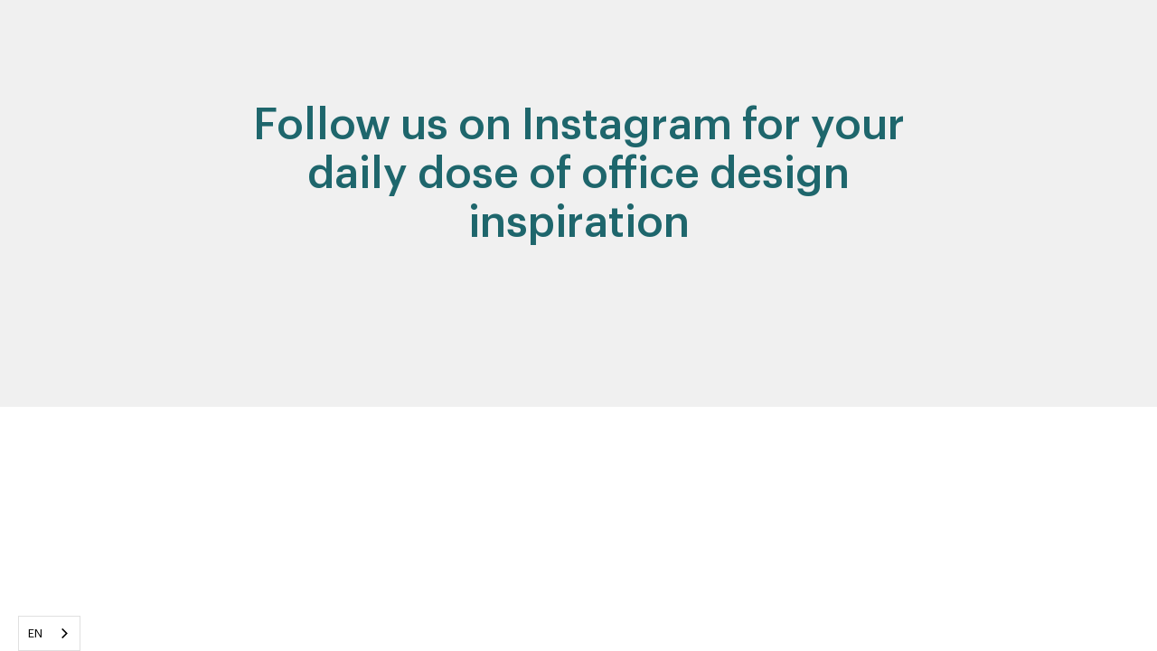

--- FILE ---
content_type: text/html
request_url: https://www.upscalespaces.com/archive
body_size: 6039
content:
<!DOCTYPE html><!-- Last Published: Sun Jan 11 2026 12:45:44 GMT+0000 (Coordinated Universal Time) --><html data-wf-domain="www.upscalespaces.com" data-wf-page="644bea2bf9782a6e42a9dfd3" data-wf-site="5d137409ffaa33db9b24139d" lang="en"><head><meta charset="utf-8"/><title>Upscale Spaces Projects Archive – Office &amp; Interior Designs</title><meta content="Browse the Upscale Spaces project archive — discover a wide range of office and interior design projects from around the world, showcasing creativity, functionality and style." name="description"/><meta content="Upscale Spaces Projects Archive – Office &amp; Interior Designs" property="og:title"/><meta content="Browse the Upscale Spaces project archive — discover a wide range of office and interior design projects from around the world, showcasing creativity, functionality and style." property="og:description"/><meta content="Upscale Spaces Projects Archive – Office &amp; Interior Designs" property="twitter:title"/><meta content="Browse the Upscale Spaces project archive — discover a wide range of office and interior design projects from around the world, showcasing creativity, functionality and style." property="twitter:description"/><meta property="og:type" content="website"/><meta content="summary_large_image" name="twitter:card"/><meta content="width=device-width, initial-scale=1" name="viewport"/><meta content="google-site-verification=UO-bQ4XMB3OkhReaBoItl28w3u99IXfRK4S8Rv5lC6A" name="google-site-verification"/><meta content="noindex" name="robots"/><link href="https://cdn.prod.website-files.com/5d137409ffaa33db9b24139d/css/upscalespaces.webflow.shared.e55fc759e.min.css" rel="stylesheet" type="text/css" integrity="sha384-5V/HWeSLSwdm52tkpMk0HhCEC4YspPEIOqzaGUsmH6A3+zEH/4KSavDHzk8X0CTN" crossorigin="anonymous"/><link href="https://fonts.googleapis.com" rel="preconnect"/><link href="https://fonts.gstatic.com" rel="preconnect" crossorigin="anonymous"/><script src="https://ajax.googleapis.com/ajax/libs/webfont/1.6.26/webfont.js" type="text/javascript"></script><script type="text/javascript">WebFont.load({  google: {    families: ["Josefin Sans:regular,600,700","Raleway:300,regular,500","Libre Baskerville:regular,italic,700:latin-ext,latin"]  }});</script><script type="text/javascript">!function(o,c){var n=c.documentElement,t=" w-mod-";n.className+=t+"js",("ontouchstart"in o||o.DocumentTouch&&c instanceof DocumentTouch)&&(n.className+=t+"touch")}(window,document);</script><link href="https://cdn.prod.website-files.com/5d137409ffaa33db9b24139d/5d137409ffaa33fb9a241479_A.png" rel="shortcut icon" type="image/x-icon"/><link href="https://cdn.prod.website-files.com/5d137409ffaa33db9b24139d/659bde4c01bf1b25b20808d6_64ff4af0c17a2fc91280f337_favicon256.ico" rel="apple-touch-icon"/><link href="https://www.upscalespaces.com/archive" rel="canonical"/><script async="" src="https://www.googletagmanager.com/gtag/js?id=UA-123876821-2"></script><script type="text/javascript">window.dataLayer = window.dataLayer || [];function gtag(){dataLayer.push(arguments);}gtag('js', new Date());gtag('config', 'UA-123876821-2', {'anonymize_ip': false});</script><!-- Set default language -->
<html lang="en">
</html>

<style>
*{-webkit-font-smoothing:antialiased;-moz-osx-font-smoothing:grayscale}.swiper-horizontal>.swiper-pagination-bullets,.swiper-pagination-bullets.swiper-pagination-horizontal,.swiper-pagination-custom,.swiper-pagination-fraction{bottom:auto!important;top:0!important;left:0;width:100%}.project_swiper_pagination .swiper-pagination-bullet{flex-grow:1;flex-shrink:1;flex-basis:0%;border-radius:100px;height:1.5px;background:rgba(255,255,255,.6);position:relative;overflow:hidden}.project_swiper_pagination .swiper-pagination-bullet.swiper-pagination-bullet-active{background:#fff}.project_swiper_pagination .swiper-pagination-bullet:before{content:"";display:block;position:absolute;inset:0;border-radius:inherit;height:inherit}.project_swiper_pagination .swiper-pagination-bullet-active:before{background:#1e666c;animation:6s cubic-bezier(.3,0,.3,1) forwards slide-progress}.swiper-paused .swiper-pagination-bullet-active:before{animation-play-state:paused}@keyframes slide-progress{0%{transform:translate(-100%)}to{transform:translate(0)}}

</style>

<!-- Google Tag Manager -->
<script>(function(w,d,s,l,i){w[l]=w[l]||[];w[l].push({'gtm.start':new Date().getTime(),event:'gtm.js'});var f=d.getElementsByTagName(s)[0],j=d.createElement(s);j.async=true;j.src="https://abc.upscalespaces.com/465wwjmbdiozx.js?"+i;f.parentNode.insertBefore(j,f);})(window,document,'script','dataLayer','e8k0esrn=aWQ9R1RNLVdXUUtGR00%3D&page=2');</script>
<!-- End Google Tag Manager -->

<!-- Weglot -->
<link rel="alternate" hreflang="en" href="https://www.upscalespaces.com">
<link rel="alternate" hreflang="de" href="https://de.upscalespaces.com">
<link rel="alternate" hreflang="fr" href="https://fr.upscalespaces.com">
<script type="text/javascript" src="https://cdn.weglot.com/weglot.min.js"></script>
<script>
    Weglot.initialize({
        api_key: 'wg_c99b4d883e88e23c77c6a05f8e13833b3',
        extra_definitions: [
                                {
                                        type: 1,
                                        selector: ".hero-cta-btns-flex a[href=\"/style-finder\"]",
                                        attribute: "href"
                                }
        ]
    });
</script>

<!-- Weglot -->


<!-- Weglot changing URL for CTA-buttons de/en/fr -->
<style>

/* Button Large */  
html[lang="en"] a.button.large.fr.w-button {
	display:none!important;
}
html[lang="en"] a.button.large.de.w-button {
	display:none!important;
}

html[lang="fr"] a.button.large.en.w-button {
	display:none!important;
}
html[lang="fr"] a.button.large.de.w-button {
	display:none!important;
}

html[lang="de"] a.button.large.fr.w-button {
	display:none!important;
}
html[lang="de"] a.button.large.en.w-button {
	display:none!important;
}
 
/* Button Small */   
html[lang="en"] a.button.button-small.fr.w-button {   
	display:none!important;
}
html[lang="en"] a.button.button-small.de.w-button {
	display:none!important;
}

html[lang="fr"] a.button.button-small.en.w-button {
	display:none!important;
}
html[lang="fr"] a.button.button-small.de.w-button {
	display:none!important;
}

html[lang="de"] a.button.button-small.fr.w-button {
	display:none!important;
}
html[lang="de"] a.button.button-small.en.w-button {
	display:none!important;
}   

/* Button Small White*/   
html[lang="en"] a.button.button-small.white-bg.fr.w-button {
	display:none!important;
}
html[lang="en"] a.button.button-small.white-bg.de.w-button {
	display:none!important;
}

html[lang="fr"] a.button.button-small.white-bg.en.w-button {
	display:none!important;
}
html[lang="fr"] a.button.button-small.white-bg.de.w-button {
	display:none!important;
}

html[lang="de"] a.button.button-small.white-bg.fr.w-button {
	display:none!important;
}
html[lang="de"] a.button.button-small.white-bg.en.w-button {
	display:none!important;
}      
  
/* Footer link */   
html[lang="en"] a.footer-link.fr {
	display:none!important;
}
html[lang="en"] a.footer-link.de {
	display:none!important;
}

html[lang="fr"] a.footer-link.en {
	display:none!important;
}
html[lang="fr"] a.footer-link.de {
	display:none!important;
}

html[lang="de"] a.footer-link.fr {
	display:none!important;
}
html[lang="de"] a.footer-link.en {
	display:none!important;
}      
</style>

<!-- Hotjar Tracking Code for www.upscalespaces.com -->
<script>
    (function(h,o,t,j,a,r){
        h.hj=h.hj||function(){(h.hj.q=h.hj.q||[]).push(arguments)};
        h._hjSettings={hjid:1703524,hjsv:6};
        a=o.getElementsByTagName('head')[0];
        r=o.createElement('script');r.async=1;
        r.src=t+h._hjSettings.hjid+j+h._hjSettings.hjsv;
        a.appendChild(r);
    })(window,document,'https://static.hotjar.com/c/hotjar-','.js?sv=');
</script>
<script type="application/ld+json">
{
  "@context": "https://schema.org",
  "@type": "LocalBusiness",
  "name": "Upscale Spaces",
  "image": "https://cdn.prod.website-files.com/5d137409ffaa33db9b24139d/5d137409ffaa33077824150e_UpscaleSpaces-Logo-01-p-500.avif",
  "url": "https://www.upscalespaces.com/",
  "telephone": "+41 43 508 71 50",
  "address": {
    "@type": "PostalAddress",
    "streetAddress": "Bellerivestrasse 20",
    "addressLocality": "Zurich",
    "postalCode": "8008",
    "addressCountry": "CH"
  },
  "geo": {
    "@type": "GeoCoordinates",
    "latitude": 47.3591,
    "longitude": 8.5529
  },
  "openingHoursSpecification": {
    "@type": "OpeningHoursSpecification",
    "dayOfWeek": [
      "Monday",
      "Tuesday",
      "Wednesday",
      "Thursday",
      "Friday"
    ],
    "opens": "08:00",
    "closes": "20:00"
  },
  "sameAs": [
    "https://www.instagram.com/upscalespaces/",
    "https://www.youtube.com/channel/UCqxd1nn3mpt0WCi7YexwKtg",
    "https://www.linkedin.com/company/upscale-interiors-ag",
    "https://www.facebook.com/people/Upscale-Spaces/100054409063967/"
  ]
}
</script>
<script type="application/ld+json">
{
  "@context": "https://schema.org",
  "@type": "Organization",
  "name": "Upscale Spaces",
  "url": "https://www.upscalespaces.com/",
  "logo": "https://cdn.prod.website-files.com/5d137409ffaa33db9b24139d/5d137409ffaa33077824150e_UpscaleSpaces-Logo-01-p-500.avif",
  "sameAs": [
     "https://www.instagram.com/upscalespaces/",
    "https://www.youtube.com/channel/UCqxd1nn3mpt0WCi7YexwKtg",
    "https://www.linkedin.com/company/upscale-interiors-ag",
    "https://www.facebook.com/people/Upscale-Spaces/100054409063967/"
  ]
}
</script>
<link rel="stylesheet" href="https://cdn.jsdelivr.net/npm/swiper@11.2.2/swiper-bundle.min.css" integrity="sha256-cEKpXI5DCh82xjduonXcLgg2lFhAxH6+VM5Gqp7EenA=" crossorigin="anonymous"><script type="text/javascript">window.__WEBFLOW_CURRENCY_SETTINGS = {"currencyCode":"USD","symbol":"$","decimal":".","fractionDigits":2,"group":",","template":"{{wf {\"path\":\"symbol\",\"type\":\"PlainText\"} }} {{wf {\"path\":\"amount\",\"type\":\"CommercePrice\"} }} {{wf {\"path\":\"currencyCode\",\"type\":\"PlainText\"} }}","hideDecimalForWholeNumbers":false};</script></head><body><div class="section-default"><div class="global-wrapper"><div class="global-headline-container center"><h1 class="global-headline-l">Follow us on Instagram for your <br/>daily dose of office design inspiration</h1></div><div class="global-content-container"><div class="instagram-code w-embed w-script"><script src="https://apps.elfsight.com/p/platform.js" defer></script>
<div class="elfsight-app-78f9948e-31f0-4a22-ac1f-9959b110f3e7"></div></div></div></div></div><script src="https://d3e54v103j8qbb.cloudfront.net/js/jquery-3.5.1.min.dc5e7f18c8.js?site=5d137409ffaa33db9b24139d" type="text/javascript" integrity="sha256-9/aliU8dGd2tb6OSsuzixeV4y/faTqgFtohetphbbj0=" crossorigin="anonymous"></script><script src="https://cdn.prod.website-files.com/5d137409ffaa33db9b24139d/js/webflow.schunk.758d077e419990f3.js" type="text/javascript" integrity="sha384-za6M101hTIpl9pbbFJRh6Z9CzNC5vOh9YzbEXEzgoanZn3iqE1ok+HhIsSNCLuqR" crossorigin="anonymous"></script><script src="https://cdn.prod.website-files.com/5d137409ffaa33db9b24139d/js/webflow.schunk.cf1d8a4cd437896e.js" type="text/javascript" integrity="sha384-wECFq/7YEVrmPPMzoXvGv0tDLGazewySXpesgmyBm/NWF+qe06EFXmFkA5Bo3dr5" crossorigin="anonymous"></script><script src="https://cdn.prod.website-files.com/5d137409ffaa33db9b24139d/js/webflow.0f820330.043096c63fa10d97.js" type="text/javascript" integrity="sha384-HQLk01Xh0N8CFpudrPPHGnNO7GZgmBldwh6hAMYPm4JsRMq9ynF0Zk5qFr1atkC4" crossorigin="anonymous"></script><!-- Google Tag Manager (noscript) -->
<noscript><iframe src="https://abc.upscalespaces.com/ns.html?id=GTM-WWQKFGM" height="0" width="0" style="display:none;visibility:hidden"></iframe></noscript>
<!-- End Google Tag Manager (noscript) -->

<!-- Autopilot -->
<script type="text/javascript">(function(o){var b="https://niblewren.co/anywhere/",t="0e3ae9a88ec04a0e9993dce0ae18c668dd756eb2216c4f7e9efd21b3f265e378",a=window.AutopilotAnywhere={_runQueue:[],run:function(){this._runQueue.push(arguments);}},c=encodeURIComponent,s="SCRIPT",d=document,l=d.getElementsByTagName(s)[0],p="t="+c(d.title||"")+"&u="+c(d.location.href||"")+"&r="+c(d.referrer||""),j="text/javascript",z,y;if(!window.Autopilot) window.Autopilot=a;if(o.app) p="devmode=true&"+p;z=function(src,asy){var e=d.createElement(s);e.src=src;e.type=j;e.async=asy;l.parentNode.insertBefore(e,l);};y=function(){z(b+t+'?'+p,true);};if(window.attachEvent){window.attachEvent("onload",y);}else{window.addEventListener("load",y,false);}})({});
</script>


<!-- Schema.org -->
<script type="application/ld+json">
{
  "@context": [
    "http://schema.org",
    { "@language": "en-CH" }
  ],
  "@type": "ProfessionalService",
    "address":
    [
        {
            "@type": "PostalAddress",
            "streetAddress": "Bellerivestrasse 20",
            "addressLocality": "Zürich",
            "addressRegion": "Zürich",
            "postalCode": "8008",
            "addressCountry": "CH"
        }
    ],
  "description": "We help you build your ideal office space by combining the power of talented designers, technology driven processes and reliable supplier networks. After creating your interior design concept, we also take care of the purchasing and logistics. Which translates to best price, minimal effort and time saving for your business.",
  "name": "Upscale Spaces",
  "url": "https://www.upscalespaces.com",
  "logo": "https://cdn.prod.website-files.com/5d137409ffaa33db9b24139d/5d137409ffaa33077824150e_UpscaleSpaces-Logo-01-p-500.png",
  "image": "https://cdn.prod.website-files.com/5d137409ffaa33db9b24139d/5d137409ffaa33077824150e_UpscaleSpaces-Logo-01-p-500.png",
  "telephone": "+41 43 508 71 50",
  "faxNumber": "",
  "email": "info@upscalespaces.com",
  "award": "",
  "priceRange": "CHf",
  "founder": "",
  "foundingDate": "2017",  
  "numberOfEmployees": "11-50",
  "currenciesAccepted": "All",
  "paymentAccepted":"Credit Card",
  "@id": "",     
  "geo": [{
    "@type": "GeoCoordinates",
    "latitude": "8.5489675",
    "longitude": "47.359545"
    }],  
  "openingHoursSpecification": [{
    "@type": "OpeningHoursSpecification",
    "dayOfWeek": ["Monday", "Tuesday", "Wednesday", "Thursday", "Friday"],
    "opens": "09:00",
    "closes": "17:00"
  }],  
  "hasMap": "",
  "sameAs": [
    "https://www.facebook.com/Upscale-Spaces-841094759615409/",
    "https://www.instagram.com/upscale_spaces/",
    "https://www.youtube.com/channel/UCqxd1nn3mpt0WCi7YexwKtg",
    "https://www.linkedin.com/company/upscale-interiors-ag"
    ]
}
</script>


<script>
  $(document).ready(function(){$("#copyLink").on("click",function(){document.getElementById("copyInput"),navigator.clipboard.writeText("https://www.upscalespaces.com/").then(function(){console.log("Copying to clipboard was successful!")},function(t){console.error("Could not copy text: ",t)}),showSuc()}),$("#copyText").on("click",function(){document.getElementById("copyInput"),navigator.clipboard.writeText("Have a look at Upscale, the leading interior design platform that can create your dream office with an experienced and awesome team!  We ensure greater efficiency and higher motivation in the workplace through contemporary office design concepts. Follow this link to learn about the platform and start with the fun style quiz https://bit.ly/46g7xQU or for a project kick-off with this project form https://bit.ly/3sYfNqm").then(function(){console.log("Copying to clipboard was successful!")},function(t){console.error("Could not copy text: ",t)}),showSuc()})});function showSuc(){$("#showSuc").css({opacity:0,display:"flex"}).animate({bottom:"50px",opacity:1},500,function(){setTimeout(function(){$("#showSuc").animate({bottom:"0px",opacity:0},500,function(){$(this).hide()})},1e3)})}
</script>

<script type="text/javascript"> _linkedin_partner_id = "1934628"; window._linkedin_data_partner_ids = window._linkedin_data_partner_ids || []; window._linkedin_data_partner_ids.push(_linkedin_partner_id); </script><script type="text/javascript"> (function(l) { if (!l){window.lintrk = function(a,b){window.lintrk.q.push([a,b])}; window.lintrk.q=[]} var s = document.getElementsByTagName("script")[0]; var b = document.createElement("script"); b.type = "text/javascript";b.async = true; b.src = "https://snap.licdn.com/li.lms-analytics/insight.min.js"; s.parentNode.insertBefore(b, s);})(window.lintrk); </script> <noscript> <img height="1" width="1" style="display:none;" alt="" src="https://px.ads.linkedin.com/collect/?pid=1934628&fmt=gif" /> </noscript>
<script src="https://cdn.jsdelivr.net/npm/swiper@11.2.2/swiper-bundle.min.js"></script>
<script>
document.addEventListener("DOMContentLoaded",()=>{let e=document.querySelectorAll(".project-item");e.forEach(e=>{let t=e.querySelector(".project_swiper");new Swiper(t,{wrapperClass:"project_swiper_wrapper",slideClass:"project_swiper_item",loop:!0,slidesPerView:1,grabCursor:!0,autoplay:{delay:6e3,disableOnInteraction:!1,disableOnInteraction:!1},navigation:{nextEl:".right-button",prevEl:".left-button"},watchSlidesProgress:!0,pagination:{el:".project_swiper_pagination",clickable:!0}})})});
</script></body></html>

--- FILE ---
content_type: text/css
request_url: https://cdn.prod.website-files.com/5d137409ffaa33db9b24139d/css/upscalespaces.webflow.shared.e55fc759e.min.css
body_size: 37798
content:
html{-webkit-text-size-adjust:100%;-ms-text-size-adjust:100%;font-family:sans-serif}body{margin:0}article,aside,details,figcaption,figure,footer,header,hgroup,main,menu,nav,section,summary{display:block}audio,canvas,progress,video{vertical-align:baseline;display:inline-block}audio:not([controls]){height:0;display:none}[hidden],template{display:none}a{background-color:#0000}a:active,a:hover{outline:0}abbr[title]{border-bottom:1px dotted}b,strong{font-weight:700}dfn{font-style:italic}h1{margin:.67em 0;font-size:2em}mark{color:#000;background:#ff0}small{font-size:80%}sub,sup{vertical-align:baseline;font-size:75%;line-height:0;position:relative}sup{top:-.5em}sub{bottom:-.25em}img{border:0}svg:not(:root){overflow:hidden}hr{box-sizing:content-box;height:0}pre{overflow:auto}code,kbd,pre,samp{font-family:monospace;font-size:1em}button,input,optgroup,select,textarea{color:inherit;font:inherit;margin:0}button{overflow:visible}button,select{text-transform:none}button,html input[type=button],input[type=reset]{-webkit-appearance:button;cursor:pointer}button[disabled],html input[disabled]{cursor:default}button::-moz-focus-inner,input::-moz-focus-inner{border:0;padding:0}input{line-height:normal}input[type=checkbox],input[type=radio]{box-sizing:border-box;padding:0}input[type=number]::-webkit-inner-spin-button,input[type=number]::-webkit-outer-spin-button{height:auto}input[type=search]{-webkit-appearance:none}input[type=search]::-webkit-search-cancel-button,input[type=search]::-webkit-search-decoration{-webkit-appearance:none}legend{border:0;padding:0}textarea{overflow:auto}optgroup{font-weight:700}table{border-collapse:collapse;border-spacing:0}td,th{padding:0}@font-face{font-family:webflow-icons;src:url([data-uri])format("truetype");font-weight:400;font-style:normal}[class^=w-icon-],[class*=\ w-icon-]{speak:none;font-variant:normal;text-transform:none;-webkit-font-smoothing:antialiased;-moz-osx-font-smoothing:grayscale;font-style:normal;font-weight:400;line-height:1;font-family:webflow-icons!important}.w-icon-slider-right:before{content:""}.w-icon-slider-left:before{content:""}.w-icon-nav-menu:before{content:""}.w-icon-arrow-down:before,.w-icon-dropdown-toggle:before{content:""}.w-icon-file-upload-remove:before{content:""}.w-icon-file-upload-icon:before{content:""}*{box-sizing:border-box}html{height:100%}body{color:#333;background-color:#fff;min-height:100%;margin:0;font-family:Arial,sans-serif;font-size:14px;line-height:20px}img{vertical-align:middle;max-width:100%;display:inline-block}html.w-mod-touch *{background-attachment:scroll!important}.w-block{display:block}.w-inline-block{max-width:100%;display:inline-block}.w-clearfix:before,.w-clearfix:after{content:" ";grid-area:1/1/2/2;display:table}.w-clearfix:after{clear:both}.w-hidden{display:none}.w-button{color:#fff;line-height:inherit;cursor:pointer;background-color:#3898ec;border:0;border-radius:0;padding:9px 15px;text-decoration:none;display:inline-block}input.w-button{-webkit-appearance:button}html[data-w-dynpage] [data-w-cloak]{color:#0000!important}.w-code-block{margin:unset}pre.w-code-block code{all:inherit}.w-optimization{display:contents}.w-webflow-badge,.w-webflow-badge>img{box-sizing:unset;width:unset;height:unset;max-height:unset;max-width:unset;min-height:unset;min-width:unset;margin:unset;padding:unset;float:unset;clear:unset;border:unset;border-radius:unset;background:unset;background-image:unset;background-position:unset;background-size:unset;background-repeat:unset;background-origin:unset;background-clip:unset;background-attachment:unset;background-color:unset;box-shadow:unset;transform:unset;direction:unset;font-family:unset;font-weight:unset;color:unset;font-size:unset;line-height:unset;font-style:unset;font-variant:unset;text-align:unset;letter-spacing:unset;-webkit-text-decoration:unset;text-decoration:unset;text-indent:unset;text-transform:unset;list-style-type:unset;text-shadow:unset;vertical-align:unset;cursor:unset;white-space:unset;word-break:unset;word-spacing:unset;word-wrap:unset;transition:unset}.w-webflow-badge{white-space:nowrap;cursor:pointer;box-shadow:0 0 0 1px #0000001a,0 1px 3px #0000001a;visibility:visible!important;opacity:1!important;z-index:2147483647!important;color:#aaadb0!important;overflow:unset!important;background-color:#fff!important;border-radius:3px!important;width:auto!important;height:auto!important;margin:0!important;padding:6px!important;font-size:12px!important;line-height:14px!important;text-decoration:none!important;display:inline-block!important;position:fixed!important;inset:auto 12px 12px auto!important;transform:none!important}.w-webflow-badge>img{position:unset;visibility:unset!important;opacity:1!important;vertical-align:middle!important;display:inline-block!important}h1,h2,h3,h4,h5,h6{margin-bottom:10px;font-weight:700}h1{margin-top:20px;font-size:38px;line-height:44px}h2{margin-top:20px;font-size:32px;line-height:36px}h3{margin-top:20px;font-size:24px;line-height:30px}h4{margin-top:10px;font-size:18px;line-height:24px}h5{margin-top:10px;font-size:14px;line-height:20px}h6{margin-top:10px;font-size:12px;line-height:18px}p{margin-top:0;margin-bottom:10px}blockquote{border-left:5px solid #e2e2e2;margin:0 0 10px;padding:10px 20px;font-size:18px;line-height:22px}figure{margin:0 0 10px}figcaption{text-align:center;margin-top:5px}ul,ol{margin-top:0;margin-bottom:10px;padding-left:40px}.w-list-unstyled{padding-left:0;list-style:none}.w-embed:before,.w-embed:after{content:" ";grid-area:1/1/2/2;display:table}.w-embed:after{clear:both}.w-video{width:100%;padding:0;position:relative}.w-video iframe,.w-video object,.w-video embed{border:none;width:100%;height:100%;position:absolute;top:0;left:0}fieldset{border:0;margin:0;padding:0}button,[type=button],[type=reset]{cursor:pointer;-webkit-appearance:button;border:0}.w-form{margin:0 0 15px}.w-form-done{text-align:center;background-color:#ddd;padding:20px;display:none}.w-form-fail{background-color:#ffdede;margin-top:10px;padding:10px;display:none}label{margin-bottom:5px;font-weight:700;display:block}.w-input,.w-select{color:#333;vertical-align:middle;background-color:#fff;border:1px solid #ccc;width:100%;height:38px;margin-bottom:10px;padding:8px 12px;font-size:14px;line-height:1.42857;display:block}.w-input::placeholder,.w-select::placeholder{color:#999}.w-input:focus,.w-select:focus{border-color:#3898ec;outline:0}.w-input[disabled],.w-select[disabled],.w-input[readonly],.w-select[readonly],fieldset[disabled] .w-input,fieldset[disabled] .w-select{cursor:not-allowed}.w-input[disabled]:not(.w-input-disabled),.w-select[disabled]:not(.w-input-disabled),.w-input[readonly],.w-select[readonly],fieldset[disabled]:not(.w-input-disabled) .w-input,fieldset[disabled]:not(.w-input-disabled) .w-select{background-color:#eee}textarea.w-input,textarea.w-select{height:auto}.w-select{background-color:#f3f3f3}.w-select[multiple]{height:auto}.w-form-label{cursor:pointer;margin-bottom:0;font-weight:400;display:inline-block}.w-radio{margin-bottom:5px;padding-left:20px;display:block}.w-radio:before,.w-radio:after{content:" ";grid-area:1/1/2/2;display:table}.w-radio:after{clear:both}.w-radio-input{float:left;margin:3px 0 0 -20px;line-height:normal}.w-file-upload{margin-bottom:10px;display:block}.w-file-upload-input{opacity:0;z-index:-100;width:.1px;height:.1px;position:absolute;overflow:hidden}.w-file-upload-default,.w-file-upload-uploading,.w-file-upload-success{color:#333;display:inline-block}.w-file-upload-error{margin-top:10px;display:block}.w-file-upload-default.w-hidden,.w-file-upload-uploading.w-hidden,.w-file-upload-error.w-hidden,.w-file-upload-success.w-hidden{display:none}.w-file-upload-uploading-btn{cursor:pointer;background-color:#fafafa;border:1px solid #ccc;margin:0;padding:8px 12px;font-size:14px;font-weight:400;display:flex}.w-file-upload-file{background-color:#fafafa;border:1px solid #ccc;flex-grow:1;justify-content:space-between;margin:0;padding:8px 9px 8px 11px;display:flex}.w-file-upload-file-name{font-size:14px;font-weight:400;display:block}.w-file-remove-link{cursor:pointer;width:auto;height:auto;margin-top:3px;margin-left:10px;padding:3px;display:block}.w-icon-file-upload-remove{margin:auto;font-size:10px}.w-file-upload-error-msg{color:#ea384c;padding:2px 0;display:inline-block}.w-file-upload-info{padding:0 12px;line-height:38px;display:inline-block}.w-file-upload-label{cursor:pointer;background-color:#fafafa;border:1px solid #ccc;margin:0;padding:8px 12px;font-size:14px;font-weight:400;display:inline-block}.w-icon-file-upload-icon,.w-icon-file-upload-uploading{width:20px;margin-right:8px;display:inline-block}.w-icon-file-upload-uploading{height:20px}.w-container{max-width:940px;margin-left:auto;margin-right:auto}.w-container:before,.w-container:after{content:" ";grid-area:1/1/2/2;display:table}.w-container:after{clear:both}.w-container .w-row{margin-left:-10px;margin-right:-10px}.w-row:before,.w-row:after{content:" ";grid-area:1/1/2/2;display:table}.w-row:after{clear:both}.w-row .w-row{margin-left:0;margin-right:0}.w-col{float:left;width:100%;min-height:1px;padding-left:10px;padding-right:10px;position:relative}.w-col .w-col{padding-left:0;padding-right:0}.w-col-1{width:8.33333%}.w-col-2{width:16.6667%}.w-col-3{width:25%}.w-col-4{width:33.3333%}.w-col-5{width:41.6667%}.w-col-6{width:50%}.w-col-7{width:58.3333%}.w-col-8{width:66.6667%}.w-col-9{width:75%}.w-col-10{width:83.3333%}.w-col-11{width:91.6667%}.w-col-12{width:100%}.w-hidden-main{display:none!important}@media screen and (max-width:991px){.w-container{max-width:728px}.w-hidden-main{display:inherit!important}.w-hidden-medium{display:none!important}.w-col-medium-1{width:8.33333%}.w-col-medium-2{width:16.6667%}.w-col-medium-3{width:25%}.w-col-medium-4{width:33.3333%}.w-col-medium-5{width:41.6667%}.w-col-medium-6{width:50%}.w-col-medium-7{width:58.3333%}.w-col-medium-8{width:66.6667%}.w-col-medium-9{width:75%}.w-col-medium-10{width:83.3333%}.w-col-medium-11{width:91.6667%}.w-col-medium-12{width:100%}.w-col-stack{width:100%;left:auto;right:auto}}@media screen and (max-width:767px){.w-hidden-main,.w-hidden-medium{display:inherit!important}.w-hidden-small{display:none!important}.w-row,.w-container .w-row{margin-left:0;margin-right:0}.w-col{width:100%;left:auto;right:auto}.w-col-small-1{width:8.33333%}.w-col-small-2{width:16.6667%}.w-col-small-3{width:25%}.w-col-small-4{width:33.3333%}.w-col-small-5{width:41.6667%}.w-col-small-6{width:50%}.w-col-small-7{width:58.3333%}.w-col-small-8{width:66.6667%}.w-col-small-9{width:75%}.w-col-small-10{width:83.3333%}.w-col-small-11{width:91.6667%}.w-col-small-12{width:100%}}@media screen and (max-width:479px){.w-container{max-width:none}.w-hidden-main,.w-hidden-medium,.w-hidden-small{display:inherit!important}.w-hidden-tiny{display:none!important}.w-col{width:100%}.w-col-tiny-1{width:8.33333%}.w-col-tiny-2{width:16.6667%}.w-col-tiny-3{width:25%}.w-col-tiny-4{width:33.3333%}.w-col-tiny-5{width:41.6667%}.w-col-tiny-6{width:50%}.w-col-tiny-7{width:58.3333%}.w-col-tiny-8{width:66.6667%}.w-col-tiny-9{width:75%}.w-col-tiny-10{width:83.3333%}.w-col-tiny-11{width:91.6667%}.w-col-tiny-12{width:100%}}.w-widget{position:relative}.w-widget-map{width:100%;height:400px}.w-widget-map label{width:auto;display:inline}.w-widget-map img{max-width:inherit}.w-widget-map .gm-style-iw{text-align:center}.w-widget-map .gm-style-iw>button{display:none!important}.w-widget-twitter{overflow:hidden}.w-widget-twitter-count-shim{vertical-align:top;text-align:center;background:#fff;border:1px solid #758696;border-radius:3px;width:28px;height:20px;display:inline-block;position:relative}.w-widget-twitter-count-shim *{pointer-events:none;-webkit-user-select:none;user-select:none}.w-widget-twitter-count-shim .w-widget-twitter-count-inner{text-align:center;color:#999;font-family:serif;font-size:15px;line-height:12px;position:relative}.w-widget-twitter-count-shim .w-widget-twitter-count-clear{display:block;position:relative}.w-widget-twitter-count-shim.w--large{width:36px;height:28px}.w-widget-twitter-count-shim.w--large .w-widget-twitter-count-inner{font-size:18px;line-height:18px}.w-widget-twitter-count-shim:not(.w--vertical){margin-left:5px;margin-right:8px}.w-widget-twitter-count-shim:not(.w--vertical).w--large{margin-left:6px}.w-widget-twitter-count-shim:not(.w--vertical):before,.w-widget-twitter-count-shim:not(.w--vertical):after{content:" ";pointer-events:none;border:solid #0000;width:0;height:0;position:absolute;top:50%;left:0}.w-widget-twitter-count-shim:not(.w--vertical):before{border-width:4px;border-color:#75869600 #5d6c7b #75869600 #75869600;margin-top:-4px;margin-left:-9px}.w-widget-twitter-count-shim:not(.w--vertical).w--large:before{border-width:5px;margin-top:-5px;margin-left:-10px}.w-widget-twitter-count-shim:not(.w--vertical):after{border-width:4px;border-color:#fff0 #fff #fff0 #fff0;margin-top:-4px;margin-left:-8px}.w-widget-twitter-count-shim:not(.w--vertical).w--large:after{border-width:5px;margin-top:-5px;margin-left:-9px}.w-widget-twitter-count-shim.w--vertical{width:61px;height:33px;margin-bottom:8px}.w-widget-twitter-count-shim.w--vertical:before,.w-widget-twitter-count-shim.w--vertical:after{content:" ";pointer-events:none;border:solid #0000;width:0;height:0;position:absolute;top:100%;left:50%}.w-widget-twitter-count-shim.w--vertical:before{border-width:5px;border-color:#5d6c7b #75869600 #75869600;margin-left:-5px}.w-widget-twitter-count-shim.w--vertical:after{border-width:4px;border-color:#fff #fff0 #fff0;margin-left:-4px}.w-widget-twitter-count-shim.w--vertical .w-widget-twitter-count-inner{font-size:18px;line-height:22px}.w-widget-twitter-count-shim.w--vertical.w--large{width:76px}.w-background-video{color:#fff;height:500px;position:relative;overflow:hidden}.w-background-video>video{object-fit:cover;z-index:-100;background-position:50%;background-size:cover;width:100%;height:100%;margin:auto;position:absolute;inset:-100%}.w-background-video>video::-webkit-media-controls-start-playback-button{-webkit-appearance:none;display:none!important}.w-background-video--control{background-color:#0000;padding:0;position:absolute;bottom:1em;right:1em}.w-background-video--control>[hidden]{display:none!important}.w-slider{text-align:center;clear:both;-webkit-tap-highlight-color:#0000;tap-highlight-color:#0000;background:#ddd;height:300px;position:relative}.w-slider-mask{z-index:1;white-space:nowrap;height:100%;display:block;position:relative;left:0;right:0;overflow:hidden}.w-slide{vertical-align:top;white-space:normal;text-align:left;width:100%;height:100%;display:inline-block;position:relative}.w-slider-nav{z-index:2;text-align:center;-webkit-tap-highlight-color:#0000;tap-highlight-color:#0000;height:40px;margin:auto;padding-top:10px;position:absolute;inset:auto 0 0}.w-slider-nav.w-round>div{border-radius:100%}.w-slider-nav.w-num>div{font-size:inherit;line-height:inherit;width:auto;height:auto;padding:.2em .5em}.w-slider-nav.w-shadow>div{box-shadow:0 0 3px #3336}.w-slider-nav-invert{color:#fff}.w-slider-nav-invert>div{background-color:#2226}.w-slider-nav-invert>div.w-active{background-color:#222}.w-slider-dot{cursor:pointer;background-color:#fff6;width:1em;height:1em;margin:0 3px .5em;transition:background-color .1s,color .1s;display:inline-block;position:relative}.w-slider-dot.w-active{background-color:#fff}.w-slider-dot:focus{outline:none;box-shadow:0 0 0 2px #fff}.w-slider-dot:focus.w-active{box-shadow:none}.w-slider-arrow-left,.w-slider-arrow-right{cursor:pointer;color:#fff;-webkit-tap-highlight-color:#0000;tap-highlight-color:#0000;-webkit-user-select:none;user-select:none;width:80px;margin:auto;font-size:40px;position:absolute;inset:0;overflow:hidden}.w-slider-arrow-left [class^=w-icon-],.w-slider-arrow-right [class^=w-icon-],.w-slider-arrow-left [class*=\ w-icon-],.w-slider-arrow-right [class*=\ w-icon-]{position:absolute}.w-slider-arrow-left:focus,.w-slider-arrow-right:focus{outline:0}.w-slider-arrow-left{z-index:3;right:auto}.w-slider-arrow-right{z-index:4;left:auto}.w-icon-slider-left,.w-icon-slider-right{width:1em;height:1em;margin:auto;inset:0}.w-slider-aria-label{clip:rect(0 0 0 0);border:0;width:1px;height:1px;margin:-1px;padding:0;position:absolute;overflow:hidden}.w-slider-force-show{display:block!important}.w-dropdown{text-align:left;z-index:900;margin-left:auto;margin-right:auto;display:inline-block;position:relative}.w-dropdown-btn,.w-dropdown-toggle,.w-dropdown-link{vertical-align:top;color:#222;text-align:left;white-space:nowrap;margin-left:auto;margin-right:auto;padding:20px;text-decoration:none;position:relative}.w-dropdown-toggle{-webkit-user-select:none;user-select:none;cursor:pointer;padding-right:40px;display:inline-block}.w-dropdown-toggle:focus{outline:0}.w-icon-dropdown-toggle{width:1em;height:1em;margin:auto 20px auto auto;position:absolute;top:0;bottom:0;right:0}.w-dropdown-list{background:#ddd;min-width:100%;display:none;position:absolute}.w-dropdown-list.w--open{display:block}.w-dropdown-link{color:#222;padding:10px 20px;display:block}.w-dropdown-link.w--current{color:#0082f3}.w-dropdown-link:focus{outline:0}@media screen and (max-width:767px){.w-nav-brand{padding-left:10px}}.w-lightbox-backdrop{cursor:auto;letter-spacing:normal;text-indent:0;text-shadow:none;text-transform:none;visibility:visible;white-space:normal;word-break:normal;word-spacing:normal;word-wrap:normal;color:#fff;text-align:center;z-index:2000;opacity:0;-webkit-user-select:none;-moz-user-select:none;-webkit-tap-highlight-color:transparent;background:#000000e6;outline:0;font-family:Helvetica Neue,Helvetica,Ubuntu,Segoe UI,Verdana,sans-serif;font-size:17px;font-style:normal;font-weight:300;line-height:1.2;list-style:disc;position:fixed;inset:0;-webkit-transform:translate(0)}.w-lightbox-backdrop,.w-lightbox-container{-webkit-overflow-scrolling:touch;height:100%;overflow:auto}.w-lightbox-content{height:100vh;position:relative;overflow:hidden}.w-lightbox-view{opacity:0;width:100vw;height:100vh;position:absolute}.w-lightbox-view:before{content:"";height:100vh}.w-lightbox-group,.w-lightbox-group .w-lightbox-view,.w-lightbox-group .w-lightbox-view:before{height:86vh}.w-lightbox-frame,.w-lightbox-view:before{vertical-align:middle;display:inline-block}.w-lightbox-figure{margin:0;position:relative}.w-lightbox-group .w-lightbox-figure{cursor:pointer}.w-lightbox-img{width:auto;max-width:none;height:auto}.w-lightbox-image{float:none;max-width:100vw;max-height:100vh;display:block}.w-lightbox-group .w-lightbox-image{max-height:86vh}.w-lightbox-caption{text-align:left;text-overflow:ellipsis;white-space:nowrap;background:#0006;padding:.5em 1em;position:absolute;bottom:0;left:0;right:0;overflow:hidden}.w-lightbox-embed{width:100%;height:100%;position:absolute;inset:0}.w-lightbox-control{cursor:pointer;background-position:50%;background-repeat:no-repeat;background-size:24px;width:4em;transition:all .3s;position:absolute;top:0}.w-lightbox-left{background-image:url([data-uri]);display:none;bottom:0;left:0}.w-lightbox-right{background-image:url([data-uri]);display:none;bottom:0;right:0}.w-lightbox-close{background-image:url([data-uri]);background-size:18px;height:2.6em;right:0}.w-lightbox-strip{white-space:nowrap;padding:0 1vh;line-height:0;position:absolute;bottom:0;left:0;right:0;overflow:auto hidden}.w-lightbox-item{box-sizing:content-box;cursor:pointer;width:10vh;padding:2vh 1vh;display:inline-block;-webkit-transform:translate(0,0)}.w-lightbox-active{opacity:.3}.w-lightbox-thumbnail{background:#222;height:10vh;position:relative;overflow:hidden}.w-lightbox-thumbnail-image{position:absolute;top:0;left:0}.w-lightbox-thumbnail .w-lightbox-tall{width:100%;top:50%;transform:translateY(-50%)}.w-lightbox-thumbnail .w-lightbox-wide{height:100%;left:50%;transform:translate(-50%)}.w-lightbox-spinner{box-sizing:border-box;border:5px solid #0006;border-radius:50%;width:40px;height:40px;margin-top:-20px;margin-left:-20px;animation:.8s linear infinite spin;position:absolute;top:50%;left:50%}.w-lightbox-spinner:after{content:"";border:3px solid #0000;border-bottom-color:#fff;border-radius:50%;position:absolute;inset:-4px}.w-lightbox-hide{display:none}.w-lightbox-noscroll{overflow:hidden}@media (min-width:768px){.w-lightbox-content{height:96vh;margin-top:2vh}.w-lightbox-view,.w-lightbox-view:before{height:96vh}.w-lightbox-group,.w-lightbox-group .w-lightbox-view,.w-lightbox-group .w-lightbox-view:before{height:84vh}.w-lightbox-image{max-width:96vw;max-height:96vh}.w-lightbox-group .w-lightbox-image{max-width:82.3vw;max-height:84vh}.w-lightbox-left,.w-lightbox-right{opacity:.5;display:block}.w-lightbox-close{opacity:.8}.w-lightbox-control:hover{opacity:1}}.w-lightbox-inactive,.w-lightbox-inactive:hover{opacity:0}.w-richtext:before,.w-richtext:after{content:" ";grid-area:1/1/2/2;display:table}.w-richtext:after{clear:both}.w-richtext[contenteditable=true]:before,.w-richtext[contenteditable=true]:after{white-space:initial}.w-richtext ol,.w-richtext ul{overflow:hidden}.w-richtext .w-richtext-figure-selected.w-richtext-figure-type-video div:after,.w-richtext .w-richtext-figure-selected[data-rt-type=video] div:after,.w-richtext .w-richtext-figure-selected.w-richtext-figure-type-image div,.w-richtext .w-richtext-figure-selected[data-rt-type=image] div{outline:2px solid #2895f7}.w-richtext figure.w-richtext-figure-type-video>div:after,.w-richtext figure[data-rt-type=video]>div:after{content:"";display:none;position:absolute;inset:0}.w-richtext figure{max-width:60%;position:relative}.w-richtext figure>div:before{cursor:default!important}.w-richtext figure img{width:100%}.w-richtext figure figcaption.w-richtext-figcaption-placeholder{opacity:.6}.w-richtext figure div{color:#0000;font-size:0}.w-richtext figure.w-richtext-figure-type-image,.w-richtext figure[data-rt-type=image]{display:table}.w-richtext figure.w-richtext-figure-type-image>div,.w-richtext figure[data-rt-type=image]>div{display:inline-block}.w-richtext figure.w-richtext-figure-type-image>figcaption,.w-richtext figure[data-rt-type=image]>figcaption{caption-side:bottom;display:table-caption}.w-richtext figure.w-richtext-figure-type-video,.w-richtext figure[data-rt-type=video]{width:60%;height:0}.w-richtext figure.w-richtext-figure-type-video iframe,.w-richtext figure[data-rt-type=video] iframe{width:100%;height:100%;position:absolute;top:0;left:0}.w-richtext figure.w-richtext-figure-type-video>div,.w-richtext figure[data-rt-type=video]>div{width:100%}.w-richtext figure.w-richtext-align-center{clear:both;margin-left:auto;margin-right:auto}.w-richtext figure.w-richtext-align-center.w-richtext-figure-type-image>div,.w-richtext figure.w-richtext-align-center[data-rt-type=image]>div{max-width:100%}.w-richtext figure.w-richtext-align-normal{clear:both}.w-richtext figure.w-richtext-align-fullwidth{text-align:center;clear:both;width:100%;max-width:100%;margin-left:auto;margin-right:auto;display:block}.w-richtext figure.w-richtext-align-fullwidth>div{padding-bottom:inherit;display:inline-block}.w-richtext figure.w-richtext-align-fullwidth>figcaption{display:block}.w-richtext figure.w-richtext-align-floatleft{float:left;clear:none;margin-right:15px}.w-richtext figure.w-richtext-align-floatright{float:right;clear:none;margin-left:15px}.w-nav{z-index:1000;background:#ddd;position:relative}.w-nav:before,.w-nav:after{content:" ";grid-area:1/1/2/2;display:table}.w-nav:after{clear:both}.w-nav-brand{float:left;color:#333;text-decoration:none;position:relative}.w-nav-link{vertical-align:top;color:#222;text-align:left;margin-left:auto;margin-right:auto;padding:20px;text-decoration:none;display:inline-block;position:relative}.w-nav-link.w--current{color:#0082f3}.w-nav-menu{float:right;position:relative}[data-nav-menu-open]{text-align:center;background:#c8c8c8;min-width:200px;position:absolute;top:100%;left:0;right:0;overflow:visible;display:block!important}.w--nav-link-open{display:block;position:relative}.w-nav-overlay{width:100%;display:none;position:absolute;top:100%;left:0;right:0;overflow:hidden}.w-nav-overlay [data-nav-menu-open]{top:0}.w-nav[data-animation=over-left] .w-nav-overlay{width:auto}.w-nav[data-animation=over-left] .w-nav-overlay,.w-nav[data-animation=over-left] [data-nav-menu-open]{z-index:1;top:0;right:auto}.w-nav[data-animation=over-right] .w-nav-overlay{width:auto}.w-nav[data-animation=over-right] .w-nav-overlay,.w-nav[data-animation=over-right] [data-nav-menu-open]{z-index:1;top:0;left:auto}.w-nav-button{float:right;cursor:pointer;-webkit-tap-highlight-color:#0000;tap-highlight-color:#0000;-webkit-user-select:none;user-select:none;padding:18px;font-size:24px;display:none;position:relative}.w-nav-button:focus{outline:0}.w-nav-button.w--open{color:#fff;background-color:#c8c8c8}.w-nav[data-collapse=all] .w-nav-menu{display:none}.w-nav[data-collapse=all] .w-nav-button,.w--nav-dropdown-open,.w--nav-dropdown-toggle-open{display:block}.w--nav-dropdown-list-open{position:static}@media screen and (max-width:991px){.w-nav[data-collapse=medium] .w-nav-menu{display:none}.w-nav[data-collapse=medium] .w-nav-button{display:block}}@media screen and (max-width:767px){.w-nav[data-collapse=small] .w-nav-menu{display:none}.w-nav[data-collapse=small] .w-nav-button{display:block}.w-nav-brand{padding-left:10px}}@media screen and (max-width:479px){.w-nav[data-collapse=tiny] .w-nav-menu{display:none}.w-nav[data-collapse=tiny] .w-nav-button{display:block}}.w-tabs{position:relative}.w-tabs:before,.w-tabs:after{content:" ";grid-area:1/1/2/2;display:table}.w-tabs:after{clear:both}.w-tab-menu{position:relative}.w-tab-link{vertical-align:top;text-align:left;cursor:pointer;color:#222;background-color:#ddd;padding:9px 30px;text-decoration:none;display:inline-block;position:relative}.w-tab-link.w--current{background-color:#c8c8c8}.w-tab-link:focus{outline:0}.w-tab-content{display:block;position:relative;overflow:hidden}.w-tab-pane{display:none;position:relative}.w--tab-active{display:block}@media screen and (max-width:479px){.w-tab-link{display:block}}.w-ix-emptyfix:after{content:""}@keyframes spin{0%{transform:rotate(0)}to{transform:rotate(360deg)}}.w-dyn-empty{background-color:#ddd;padding:10px}.w-dyn-hide,.w-dyn-bind-empty,.w-condition-invisible{display:none!important}.wf-layout-layout{display:grid}@font-face{font-family:HKGrotesk;src:url(https://cdn.prod.website-files.com/5d137409ffaa33db9b24139d/5d137409ffaa3378182413cf_HKGrotesk-SemiBold.woff2)format("woff2"),url(https://cdn.prod.website-files.com/5d137409ffaa33db9b24139d/5d137409ffaa337dc52413cd_HKGrotesk-SemiBold.eot)format("embedded-opentype"),url(https://cdn.prod.website-files.com/5d137409ffaa33db9b24139d/5d137409ffaa33d5912413cb_HKGrotesk-SemiBold.woff)format("woff"),url(https://cdn.prod.website-files.com/5d137409ffaa33db9b24139d/5d137409ffaa3391732413d0_HKGrotesk-SemiBold.ttf)format("truetype"),url(https://cdn.prod.website-files.com/5d137409ffaa33db9b24139d/5d137409ffaa33357e2413de_HKGrotesk-SemiBold.otf)format("opentype"),url(https://cdn.prod.website-files.com/5d137409ffaa33db9b24139d/5d137409ffaa3363992413e8_HKGrotesk-SemiBold.svg)format("svg");font-weight:600;font-style:normal;font-display:auto}@font-face{font-family:HKGrotesk;src:url(https://cdn.prod.website-files.com/5d137409ffaa33db9b24139d/5d137409ffaa334a482413b2_HKGrotesk-Regular.woff2)format("woff2"),url(https://cdn.prod.website-files.com/5d137409ffaa33db9b24139d/5d137409ffaa33d6e6241446_HKGrotesk-Regular.eot)format("embedded-opentype"),url(https://cdn.prod.website-files.com/5d137409ffaa33db9b24139d/5d137409ffaa33b7e02413d4_HKGrotesk-Regular.woff)format("woff"),url(https://cdn.prod.website-files.com/5d137409ffaa33db9b24139d/5d137409ffaa339f282413f4_HKGrotesk-Regular.ttf)format("truetype"),url(https://cdn.prod.website-files.com/5d137409ffaa33db9b24139d/5d137409ffaa334dc12413f9_HKGrotesk-Regular.otf)format("opentype"),url(https://cdn.prod.website-files.com/5d137409ffaa33db9b24139d/5d137409ffaa332520241415_HKGrotesk-Regular.svg)format("svg");font-weight:400;font-style:normal;font-display:auto}@font-face{font-family:HKGrotesk;src:url(https://cdn.prod.website-files.com/5d137409ffaa33db9b24139d/5d137409ffaa3324332413df_HKGrotesk-Light.woff2)format("woff2"),url(https://cdn.prod.website-files.com/5d137409ffaa33db9b24139d/5d137409ffaa339ee62413b4_HKGrotesk-Light.eot)format("embedded-opentype"),url(https://cdn.prod.website-files.com/5d137409ffaa33db9b24139d/5d137409ffaa3385642413b0_HKGrotesk-Light.woff)format("woff"),url(https://cdn.prod.website-files.com/5d137409ffaa33db9b24139d/5d137409ffaa33b88e2413a9_HKGrotesk-Light.ttf)format("truetype"),url(https://cdn.prod.website-files.com/5d137409ffaa33db9b24139d/5d137409ffaa33e1eb2413e6_HKGrotesk-Light.otf)format("opentype"),url(https://cdn.prod.website-files.com/5d137409ffaa33db9b24139d/5d137409ffaa337cc12413eb_HKGrotesk-Light.svg)format("svg");font-weight:300;font-style:normal;font-display:auto}@font-face{font-family:HKGrotesk;src:url(https://cdn.prod.website-files.com/5d137409ffaa33db9b24139d/5d137409ffaa33b49c2413d5_HKGrotesk-Bold.woff2)format("woff2"),url(https://cdn.prod.website-files.com/5d137409ffaa33db9b24139d/5d137409ffaa33379b2413c1_HKGrotesk-Bold.eot)format("embedded-opentype"),url(https://cdn.prod.website-files.com/5d137409ffaa33db9b24139d/5d137409ffaa33cb4c2413aa_HKGrotesk-Bold.woff)format("woff"),url(https://cdn.prod.website-files.com/5d137409ffaa33db9b24139d/5d137409ffaa333eef2413d7_HKGrotesk-Bold.ttf)format("truetype"),url(https://cdn.prod.website-files.com/5d137409ffaa33db9b24139d/5d137409ffaa3372692413bf_HKGrotesk-Bold.otf)format("opentype"),url(https://cdn.prod.website-files.com/5d137409ffaa33db9b24139d/5d137409ffaa3389862413b3_HKGrotesk-Bold.svg)format("svg");font-weight:700;font-style:normal;font-display:auto}@font-face{font-family:HKGrotesk;src:url(https://cdn.prod.website-files.com/5d137409ffaa33db9b24139d/5d137409ffaa33094b2413ed_HKGrotesk-Medium.woff2)format("woff2"),url(https://cdn.prod.website-files.com/5d137409ffaa33db9b24139d/5d137409ffaa334caf2413ce_HKGrotesk-Medium.eot)format("embedded-opentype"),url(https://cdn.prod.website-files.com/5d137409ffaa33db9b24139d/5d137409ffaa3378142413b9_HKGrotesk-Medium.woff)format("woff"),url(https://cdn.prod.website-files.com/5d137409ffaa33db9b24139d/5d137409ffaa336ceb2413b7_HKGrotesk-Medium.ttf)format("truetype"),url(https://cdn.prod.website-files.com/5d137409ffaa33db9b24139d/5d137409ffaa33b3f72413e9_HKGrotesk-Medium.otf)format("opentype"),url(https://cdn.prod.website-files.com/5d137409ffaa33db9b24139d/5d137409ffaa336f1d241413_HKGrotesk-Medium.svg)format("svg");font-weight:500;font-style:normal;font-display:auto}@font-face{font-family:Graphik;src:url(https://cdn.prod.website-files.com/5d137409ffaa33db9b24139d/5d137409ffaa33f1ee24141e_Graphik-Light.woff2)format("woff2"),url(https://cdn.prod.website-files.com/5d137409ffaa33db9b24139d/5d137409ffaa3338eb2413fe_Graphik-Light.eot)format("embedded-opentype"),url(https://cdn.prod.website-files.com/5d137409ffaa33db9b24139d/5d137409ffaa330c6b2413b6_Graphik-Light.woff)format("woff"),url(https://cdn.prod.website-files.com/5d137409ffaa33db9b24139d/5d137409ffaa3376f5241407_Graphik-Light.ttf)format("truetype"),url(https://cdn.prod.website-files.com/5d137409ffaa33db9b24139d/5d137409ffaa33675424144e_Graphik-Light.otf)format("opentype"),url(https://cdn.prod.website-files.com/5d137409ffaa33db9b24139d/5d137409ffaa335d102413ff_Graphik-Light.svg)format("svg");font-weight:300;font-style:normal;font-display:auto}@font-face{font-family:Graphik;src:url(https://cdn.prod.website-files.com/5d137409ffaa33db9b24139d/5d137409ffaa3348822413f5_Graphik-LightItalic.woff2)format("woff2"),url(https://cdn.prod.website-files.com/5d137409ffaa33db9b24139d/5d137409ffaa33ec232413f8_Graphik-LightItalic.eot)format("embedded-opentype"),url(https://cdn.prod.website-files.com/5d137409ffaa33db9b24139d/5d137409ffaa33f0db2413f2_Graphik-LightItalic.woff)format("woff"),url(https://cdn.prod.website-files.com/5d137409ffaa33db9b24139d/5d137409ffaa33398d24141b_Graphik-LightItalic.ttf)format("truetype"),url(https://cdn.prod.website-files.com/5d137409ffaa33db9b24139d/5d137409ffaa332046241447_Graphik-LightItalic.otf)format("opentype"),url(https://cdn.prod.website-files.com/5d137409ffaa33db9b24139d/5d137409ffaa335779241406_Graphik-LightItalic.svg)format("svg");font-weight:300;font-style:italic;font-display:auto}@font-face{font-family:Graphik;src:url(https://cdn.prod.website-files.com/5d137409ffaa33db9b24139d/5d137409ffaa3332a624141a_Graphik-Medium.woff2)format("woff2"),url(https://cdn.prod.website-files.com/5d137409ffaa33db9b24139d/5d137409ffaa33256224143f_Graphik-Medium.eot)format("embedded-opentype"),url(https://cdn.prod.website-files.com/5d137409ffaa33db9b24139d/5d137409ffaa33e3c82413d3_Graphik-Medium.woff)format("woff"),url(https://cdn.prod.website-files.com/5d137409ffaa33db9b24139d/5d137409ffaa33bae02413fd_Graphik-Medium.ttf)format("truetype"),url(https://cdn.prod.website-files.com/5d137409ffaa33db9b24139d/5d137409ffaa3345202413ec_Graphik-Medium.otf)format("opentype"),url(https://cdn.prod.website-files.com/5d137409ffaa33db9b24139d/5d137409ffaa33516a24145e_Graphik-Medium.svg)format("svg");font-weight:500;font-style:normal;font-display:auto}@font-face{font-family:Graphik;src:url(https://cdn.prod.website-files.com/5d137409ffaa33db9b24139d/5d137409ffaa33725f24141c_Graphik-MediumItalic.woff2)format("woff2"),url(https://cdn.prod.website-files.com/5d137409ffaa33db9b24139d/5d137409ffaa3332a82413fb_Graphik-MediumItalic.eot)format("embedded-opentype"),url(https://cdn.prod.website-files.com/5d137409ffaa33db9b24139d/5d137409ffaa336fea24144a_Graphik-MediumItalic.woff)format("woff"),url(https://cdn.prod.website-files.com/5d137409ffaa33db9b24139d/5d137409ffaa33d70d241411_Graphik-MediumItalic.ttf)format("truetype"),url(https://cdn.prod.website-files.com/5d137409ffaa33db9b24139d/5d137409ffaa33c08924140b_Graphik-MediumItalic.otf)format("opentype"),url(https://cdn.prod.website-files.com/5d137409ffaa33db9b24139d/5d137409ffaa335f86241414_Graphik-MediumItalic.svg)format("svg");font-weight:500;font-style:italic;font-display:auto}@font-face{font-family:Graphik;src:url(https://cdn.prod.website-files.com/5d137409ffaa33db9b24139d/5d137409ffaa332cf6241408_Graphik-Regular.woff2)format("woff2"),url(https://cdn.prod.website-files.com/5d137409ffaa33db9b24139d/5d137409ffaa33d7c62413fc_Graphik-Regular.eot)format("embedded-opentype"),url(https://cdn.prod.website-files.com/5d137409ffaa33db9b24139d/5d137409ffaa3360ee24140e_Graphik-Regular.woff)format("woff"),url(https://cdn.prod.website-files.com/5d137409ffaa33db9b24139d/5d137409ffaa339a8624140c_Graphik-Regular.ttf)format("truetype"),url(https://cdn.prod.website-files.com/5d137409ffaa33db9b24139d/5d137409ffaa3393c12413f7_Graphik-Regular.otf)format("opentype"),url(https://cdn.prod.website-files.com/5d137409ffaa33db9b24139d/5d137409ffaa3382f7241443_Graphik-Regular.svg)format("svg");font-weight:400;font-style:normal;font-display:auto}@font-face{font-family:Graphik;src:url(https://cdn.prod.website-files.com/5d137409ffaa33db9b24139d/5d137409ffaa33740f24141d_Graphik-RegularItalic.woff2)format("woff2"),url(https://cdn.prod.website-files.com/5d137409ffaa33db9b24139d/5d137409ffaa3329892413f6_Graphik-RegularItalic.eot)format("embedded-opentype"),url(https://cdn.prod.website-files.com/5d137409ffaa33db9b24139d/5d137409ffaa3325c124140a_Graphik-RegularItalic.woff)format("woff"),url(https://cdn.prod.website-files.com/5d137409ffaa33db9b24139d/5d137409ffaa33d316241410_Graphik-RegularItalic.ttf)format("truetype"),url(https://cdn.prod.website-files.com/5d137409ffaa33db9b24139d/5d137409ffaa3344082413fa_Graphik-RegularItalic.otf)format("opentype"),url(https://cdn.prod.website-files.com/5d137409ffaa33db9b24139d/5d137409ffaa3365c7241442_Graphik-RegularItalic.svg)format("svg");font-weight:400;font-style:italic;font-display:auto}@font-face{font-family:"Fa 400";src:url(https://cdn.prod.website-files.com/5d137409ffaa33db9b24139d/5d137409ffaa330cda2414b5_fa-regular-400.woff2)format("woff2"),url(https://cdn.prod.website-files.com/5d137409ffaa33db9b24139d/5d137409ffaa332f1b2414cf_fa-regular-400.eot)format("embedded-opentype"),url(https://cdn.prod.website-files.com/5d137409ffaa33db9b24139d/5d137409ffaa3314812414ce_fa-regular-400.woff)format("woff"),url(https://cdn.prod.website-files.com/5d137409ffaa33db9b24139d/5d137409ffaa3339972414c4_fa-regular-400.ttf)format("truetype");font-weight:400;font-style:normal;font-display:auto}@font-face{font-family:"Fa solid 900";src:url(https://cdn.prod.website-files.com/5d137409ffaa33db9b24139d/5d137409ffaa333d0f2414c7_fa-solid-900.woff2)format("woff2"),url(https://cdn.prod.website-files.com/5d137409ffaa33db9b24139d/5d137409ffaa3301cc2414c3_fa-solid-900.eot)format("embedded-opentype"),url(https://cdn.prod.website-files.com/5d137409ffaa33db9b24139d/5d137409ffaa330d452414b7_fa-solid-900.woff)format("woff"),url(https://cdn.prod.website-files.com/5d137409ffaa33db9b24139d/5d137409ffaa33f3842414aa_fa-solid-900.ttf)format("truetype");font-weight:400;font-style:normal;font-display:auto}@font-face{font-family:"Fa brands 400";src:url(https://cdn.prod.website-files.com/5d137409ffaa33db9b24139d/5d137409ffaa3397252414e5_fa-brands-400.woff2)format("woff2"),url(https://cdn.prod.website-files.com/5d137409ffaa33db9b24139d/5d137409ffaa334fa52414e3_fa-brands-400.eot)format("embedded-opentype"),url(https://cdn.prod.website-files.com/5d137409ffaa33db9b24139d/5d137409ffaa3353eb2414bc_fa-brands-400.woff)format("woff"),url(https://cdn.prod.website-files.com/5d137409ffaa33db9b24139d/5d137409ffaa335db32414af_fa-brands-400.ttf)format("truetype");font-weight:400;font-style:normal;font-display:auto}:root{--dark-slate-grey:#0b3337;--black:black;--burntsienna:#1e666c;--light-grey:#f0f0ed;--white:white;--burntsienna-2:#cf8265;--dark:#3e4460;--purbeck-stone:#c0bcb3;--light-slate-grey:#798a99;--accent-red:#cd4631;--peignoir:#cebfba;--section-bg-3:#f0f0f0;--section-bg-2:#f7f7f7;--section-bg-1:#f0f0ed;--medium-aquamarine:#40bd991a;--green-smoke:#717b70;--inchyra-blue:#526465}.w-layout-grid{grid-row-gap:16px;grid-column-gap:16px;grid-template-rows:auto auto;grid-template-columns:1fr 1fr;grid-auto-columns:1fr;display:grid}.w-commerce-commercecheckoutformcontainer{background-color:#f5f5f5;width:100%;min-height:100vh;padding:20px}.w-commerce-commercelayoutcontainer{justify-content:center;align-items:flex-start;display:flex}.w-commerce-commercelayoutmain{flex:0 800px;margin-right:20px}.w-commerce-commercecartapplepaybutton{color:#fff;cursor:pointer;-webkit-appearance:none;appearance:none;background-color:#000;border-width:0;border-radius:2px;align-items:center;height:38px;min-height:30px;margin-bottom:8px;padding:0;text-decoration:none;display:flex}.w-commerce-commercecartapplepayicon{width:100%;height:50%;min-height:20px}.w-commerce-commercecartquickcheckoutbutton{color:#fff;cursor:pointer;-webkit-appearance:none;appearance:none;background-color:#000;border-width:0;border-radius:2px;justify-content:center;align-items:center;height:38px;margin-bottom:8px;padding:0 15px;text-decoration:none;display:flex}.w-commerce-commercequickcheckoutgoogleicon,.w-commerce-commercequickcheckoutmicrosofticon{margin-right:8px;display:block}.w-commerce-commercecheckoutcustomerinfowrapper{margin-bottom:20px}.w-commerce-commercecheckoutblockheader{background-color:#fff;border:1px solid #e6e6e6;justify-content:space-between;align-items:baseline;padding:4px 20px;display:flex}.w-commerce-commercecheckoutblockcontent{background-color:#fff;border-bottom:1px solid #e6e6e6;border-left:1px solid #e6e6e6;border-right:1px solid #e6e6e6;padding:20px}.w-commerce-commercecheckoutlabel{margin-bottom:8px}.w-commerce-commercecheckoutemailinput{-webkit-appearance:none;appearance:none;background-color:#fafafa;border:1px solid #ddd;border-radius:3px;width:100%;height:38px;margin-bottom:0;padding:8px 12px;line-height:20px;display:block}.w-commerce-commercecheckoutemailinput::placeholder{color:#999}.w-commerce-commercecheckoutemailinput:focus{border-color:#3898ec;outline-style:none}.w-commerce-commercecheckoutshippingaddresswrapper{margin-bottom:20px}.w-commerce-commercecheckoutshippingfullname{-webkit-appearance:none;appearance:none;background-color:#fafafa;border:1px solid #ddd;border-radius:3px;width:100%;height:38px;margin-bottom:16px;padding:8px 12px;line-height:20px;display:block}.w-commerce-commercecheckoutshippingfullname::placeholder{color:#999}.w-commerce-commercecheckoutshippingfullname:focus{border-color:#3898ec;outline-style:none}.w-commerce-commercecheckoutshippingstreetaddress{-webkit-appearance:none;appearance:none;background-color:#fafafa;border:1px solid #ddd;border-radius:3px;width:100%;height:38px;margin-bottom:16px;padding:8px 12px;line-height:20px;display:block}.w-commerce-commercecheckoutshippingstreetaddress::placeholder{color:#999}.w-commerce-commercecheckoutshippingstreetaddress:focus{border-color:#3898ec;outline-style:none}.w-commerce-commercecheckoutshippingstreetaddressoptional{-webkit-appearance:none;appearance:none;background-color:#fafafa;border:1px solid #ddd;border-radius:3px;width:100%;height:38px;margin-bottom:16px;padding:8px 12px;line-height:20px;display:block}.w-commerce-commercecheckoutshippingstreetaddressoptional::placeholder{color:#999}.w-commerce-commercecheckoutshippingstreetaddressoptional:focus{border-color:#3898ec;outline-style:none}.w-commerce-commercecheckoutrow{margin-left:-8px;margin-right:-8px;display:flex}.w-commerce-commercecheckoutcolumn{flex:1;padding-left:8px;padding-right:8px}.w-commerce-commercecheckoutshippingcity{-webkit-appearance:none;appearance:none;background-color:#fafafa;border:1px solid #ddd;border-radius:3px;width:100%;height:38px;margin-bottom:16px;padding:8px 12px;line-height:20px;display:block}.w-commerce-commercecheckoutshippingcity::placeholder{color:#999}.w-commerce-commercecheckoutshippingcity:focus{border-color:#3898ec;outline-style:none}.w-commerce-commercecheckoutshippingstateprovince{-webkit-appearance:none;appearance:none;background-color:#fafafa;border:1px solid #ddd;border-radius:3px;width:100%;height:38px;margin-bottom:16px;padding:8px 12px;line-height:20px;display:block}.w-commerce-commercecheckoutshippingstateprovince::placeholder{color:#999}.w-commerce-commercecheckoutshippingstateprovince:focus{border-color:#3898ec;outline-style:none}.w-commerce-commercecheckoutshippingzippostalcode{-webkit-appearance:none;appearance:none;background-color:#fafafa;border:1px solid #ddd;border-radius:3px;width:100%;height:38px;margin-bottom:16px;padding:8px 12px;line-height:20px;display:block}.w-commerce-commercecheckoutshippingzippostalcode::placeholder{color:#999}.w-commerce-commercecheckoutshippingzippostalcode:focus{border-color:#3898ec;outline-style:none}.w-commerce-commercecheckoutshippingcountryselector{-webkit-appearance:none;appearance:none;background-color:#fafafa;border:1px solid #ddd;border-radius:3px;width:100%;height:38px;margin-bottom:0;padding:8px 12px;line-height:20px;display:block}.w-commerce-commercecheckoutshippingcountryselector::placeholder{color:#999}.w-commerce-commercecheckoutshippingcountryselector:focus{border-color:#3898ec;outline-style:none}.w-commerce-commercecheckoutshippingmethodswrapper{margin-bottom:20px}.w-commerce-commercecheckoutshippingmethodslist{border-left:1px solid #e6e6e6;border-right:1px solid #e6e6e6}.w-commerce-commercecheckoutshippingmethoditem{background-color:#fff;border-bottom:1px solid #e6e6e6;flex-direction:row;align-items:baseline;margin-bottom:0;padding:16px;font-weight:400;display:flex}.w-commerce-commercecheckoutshippingmethoddescriptionblock{flex-direction:column;flex-grow:1;margin-left:12px;margin-right:12px;display:flex}.w-commerce-commerceboldtextblock{font-weight:700}.w-commerce-commercecheckoutshippingmethodsemptystate{text-align:center;background-color:#fff;border-bottom:1px solid #e6e6e6;border-left:1px solid #e6e6e6;border-right:1px solid #e6e6e6;padding:64px 16px}.w-commerce-commercecheckoutpaymentinfowrapper{margin-bottom:20px}.w-commerce-commercecheckoutcardnumber{-webkit-appearance:none;appearance:none;cursor:text;background-color:#fafafa;border:1px solid #ddd;border-radius:3px;width:100%;height:38px;margin-bottom:16px;padding:8px 12px;line-height:20px;display:block}.w-commerce-commercecheckoutcardnumber::placeholder{color:#999}.w-commerce-commercecheckoutcardnumber:focus,.w-commerce-commercecheckoutcardnumber.-wfp-focus{border-color:#3898ec;outline-style:none}.w-commerce-commercecheckoutcardexpirationdate{-webkit-appearance:none;appearance:none;cursor:text;background-color:#fafafa;border:1px solid #ddd;border-radius:3px;width:100%;height:38px;margin-bottom:16px;padding:8px 12px;line-height:20px;display:block}.w-commerce-commercecheckoutcardexpirationdate::placeholder{color:#999}.w-commerce-commercecheckoutcardexpirationdate:focus,.w-commerce-commercecheckoutcardexpirationdate.-wfp-focus{border-color:#3898ec;outline-style:none}.w-commerce-commercecheckoutcardsecuritycode{-webkit-appearance:none;appearance:none;cursor:text;background-color:#fafafa;border:1px solid #ddd;border-radius:3px;width:100%;height:38px;margin-bottom:16px;padding:8px 12px;line-height:20px;display:block}.w-commerce-commercecheckoutcardsecuritycode::placeholder{color:#999}.w-commerce-commercecheckoutcardsecuritycode:focus,.w-commerce-commercecheckoutcardsecuritycode.-wfp-focus{border-color:#3898ec;outline-style:none}.w-commerce-commercecheckoutbillingaddresstogglewrapper{flex-direction:row;display:flex}.w-commerce-commercecheckoutbillingaddresstogglecheckbox{margin-top:4px}.w-commerce-commercecheckoutbillingaddresstogglelabel{margin-left:8px;font-weight:400}.w-commerce-commercecheckoutbillingaddresswrapper{margin-top:16px;margin-bottom:20px}.w-commerce-commercecheckoutbillingfullname{-webkit-appearance:none;appearance:none;background-color:#fafafa;border:1px solid #ddd;border-radius:3px;width:100%;height:38px;margin-bottom:16px;padding:8px 12px;line-height:20px;display:block}.w-commerce-commercecheckoutbillingfullname::placeholder{color:#999}.w-commerce-commercecheckoutbillingfullname:focus{border-color:#3898ec;outline-style:none}.w-commerce-commercecheckoutbillingstreetaddress{-webkit-appearance:none;appearance:none;background-color:#fafafa;border:1px solid #ddd;border-radius:3px;width:100%;height:38px;margin-bottom:16px;padding:8px 12px;line-height:20px;display:block}.w-commerce-commercecheckoutbillingstreetaddress::placeholder{color:#999}.w-commerce-commercecheckoutbillingstreetaddress:focus{border-color:#3898ec;outline-style:none}.w-commerce-commercecheckoutbillingstreetaddressoptional{-webkit-appearance:none;appearance:none;background-color:#fafafa;border:1px solid #ddd;border-radius:3px;width:100%;height:38px;margin-bottom:16px;padding:8px 12px;line-height:20px;display:block}.w-commerce-commercecheckoutbillingstreetaddressoptional::placeholder{color:#999}.w-commerce-commercecheckoutbillingstreetaddressoptional:focus{border-color:#3898ec;outline-style:none}.w-commerce-commercecheckoutbillingcity{-webkit-appearance:none;appearance:none;background-color:#fafafa;border:1px solid #ddd;border-radius:3px;width:100%;height:38px;margin-bottom:16px;padding:8px 12px;line-height:20px;display:block}.w-commerce-commercecheckoutbillingcity::placeholder{color:#999}.w-commerce-commercecheckoutbillingcity:focus{border-color:#3898ec;outline-style:none}.w-commerce-commercecheckoutbillingstateprovince{-webkit-appearance:none;appearance:none;background-color:#fafafa;border:1px solid #ddd;border-radius:3px;width:100%;height:38px;margin-bottom:16px;padding:8px 12px;line-height:20px;display:block}.w-commerce-commercecheckoutbillingstateprovince::placeholder{color:#999}.w-commerce-commercecheckoutbillingstateprovince:focus{border-color:#3898ec;outline-style:none}.w-commerce-commercecheckoutbillingzippostalcode{-webkit-appearance:none;appearance:none;background-color:#fafafa;border:1px solid #ddd;border-radius:3px;width:100%;height:38px;margin-bottom:16px;padding:8px 12px;line-height:20px;display:block}.w-commerce-commercecheckoutbillingzippostalcode::placeholder{color:#999}.w-commerce-commercecheckoutbillingzippostalcode:focus{border-color:#3898ec;outline-style:none}.w-commerce-commercecheckoutorderitemswrapper{margin-bottom:20px}.w-commerce-commercecheckoutsummaryblockheader{background-color:#fff;border:1px solid #e6e6e6;justify-content:space-between;align-items:baseline;padding:4px 20px;display:flex}.w-commerce-commercecheckoutorderitemslist{margin-bottom:-20px}.w-commerce-commercecheckoutorderitem{margin-bottom:20px;display:flex}.w-commerce-commercecartitemimage{width:60px;height:0%}.w-commerce-commercecheckoutorderitemdescriptionwrapper{flex-grow:1;margin-left:16px;margin-right:16px}.w-commerce-commercecheckoutorderitemquantitywrapper{white-space:pre-wrap;display:flex}.w-commerce-commercecheckoutorderitemoptionlist{margin-bottom:0;padding-left:0;text-decoration:none;list-style-type:none}.w-commerce-commercelayoutsidebar{flex:0 0 320px;position:sticky;top:20px}.w-commerce-commercecheckoutordersummarywrapper{margin-bottom:20px}.w-commerce-commercecheckoutsummarylineitem,.w-commerce-commercecheckoutordersummaryextraitemslistitem{flex-direction:row;justify-content:space-between;margin-bottom:8px;display:flex}.w-commerce-commercecheckoutsummarytotal{font-weight:700}.w-commerce-commercecheckoutplaceorderbutton{color:#fff;cursor:pointer;-webkit-appearance:none;appearance:none;text-align:center;background-color:#3898ec;border-width:0;border-radius:3px;align-items:center;margin-bottom:20px;padding:9px 15px;text-decoration:none;display:block}.w-commerce-commercecheckouterrorstate{background-color:#ffdede;margin-top:16px;margin-bottom:16px;padding:10px 16px}.w-checkbox{margin-bottom:5px;padding-left:20px;display:block}.w-checkbox:before{content:" ";grid-area:1/1/2/2;display:table}.w-checkbox:after{content:" ";clear:both;grid-area:1/1/2/2;display:table}.w-checkbox-input{float:left;margin:4px 0 0 -20px;line-height:normal}.w-checkbox-input--inputType-custom{border:1px solid #ccc;border-radius:2px;width:12px;height:12px}.w-checkbox-input--inputType-custom.w--redirected-checked{background-color:#3898ec;background-image:url(https://d3e54v103j8qbb.cloudfront.net/static/custom-checkbox-checkmark.589d534424.svg);background-position:50%;background-repeat:no-repeat;background-size:cover;border-color:#3898ec}.w-checkbox-input--inputType-custom.w--redirected-focus{box-shadow:0 0 3px 1px #3898ec}.w-commerce-commerceorderconfirmationcontainer{background-color:#f5f5f5;width:100%;min-height:100vh;padding:20px}.w-commerce-commercecheckoutcustomerinfosummarywrapper{margin-bottom:20px}.w-commerce-commercecheckoutsummaryitem,.w-commerce-commercecheckoutsummarylabel{margin-bottom:8px}.w-commerce-commercecheckoutsummaryflexboxdiv{flex-direction:row;justify-content:flex-start;display:flex}.w-commerce-commercecheckoutsummarytextspacingondiv{margin-right:.33em}.w-commerce-commercecheckoutshippingsummarywrapper,.w-commerce-commercecheckoutpaymentsummarywrapper{margin-bottom:20px}.w-layout-blockcontainer{max-width:940px;margin-left:auto;margin-right:auto;display:block}.w-layout-layout{grid-row-gap:20px;grid-column-gap:20px;grid-auto-columns:1fr;justify-content:center;padding:20px}.w-layout-cell{flex-direction:column;justify-content:flex-start;align-items:flex-start;display:flex}@media screen and (max-width:991px){.w-layout-blockcontainer{max-width:728px}}@media screen and (max-width:767px){.w-commerce-commercelayoutcontainer{flex-direction:column;align-items:stretch}.w-commerce-commercelayoutmain{flex-basis:auto;margin-right:0}.w-commerce-commercelayoutsidebar{flex-basis:auto}.w-layout-blockcontainer{max-width:none}}@media screen and (max-width:479px){.w-commerce-commercecheckoutemailinput,.w-commerce-commercecheckoutshippingfullname,.w-commerce-commercecheckoutshippingstreetaddress,.w-commerce-commercecheckoutshippingstreetaddressoptional{font-size:16px}.w-commerce-commercecheckoutrow{flex-direction:column}.w-commerce-commercecheckoutshippingcity,.w-commerce-commercecheckoutshippingstateprovince,.w-commerce-commercecheckoutshippingzippostalcode,.w-commerce-commercecheckoutshippingcountryselector,.w-commerce-commercecheckoutcardnumber,.w-commerce-commercecheckoutcardexpirationdate,.w-commerce-commercecheckoutcardsecuritycode,.w-commerce-commercecheckoutbillingfullname,.w-commerce-commercecheckoutbillingstreetaddress,.w-commerce-commercecheckoutbillingstreetaddressoptional,.w-commerce-commercecheckoutbillingcity,.w-commerce-commercecheckoutbillingstateprovince,.w-commerce-commercecheckoutbillingzippostalcode{font-size:16px}}body{color:var(--dark-slate-grey);letter-spacing:.03em;background-color:#0000;font-family:Graphik,sans-serif;font-size:1em;line-height:1.375em}h1{text-shadow:none;margin-top:20px;margin-bottom:10px;font-size:42px;line-height:56px}h2{color:var(--black);margin-top:20px;margin-bottom:10px;font-family:Graphik,sans-serif;font-size:34px;font-weight:400;line-height:44px}h3{color:var(--burntsienna);letter-spacing:.05em;margin-top:20px;margin-bottom:10px;font-size:1.75em;font-weight:400;line-height:1.25em}h4{color:var(--burntsienna);margin-top:10px;margin-bottom:10px;font-family:Graphik,sans-serif;font-size:18px;font-weight:500;line-height:26px}h5{color:var(--burntsienna);margin-top:0;margin-bottom:10px;font-family:Graphik,sans-serif;font-size:14px;font-weight:500;line-height:20px}h6{margin-top:10px;margin-bottom:10px;font-size:12px;font-weight:500;line-height:18px}p{letter-spacing:.04em;margin:0;font-family:Graphik,sans-serif;font-weight:400;line-height:1.5em}a{color:var(--burntsienna);font-size:1em;text-decoration:none}ul{margin-top:0;margin-bottom:10px;padding-left:40px}label{color:var(--burntsienna);letter-spacing:.05em;margin-bottom:0;padding-bottom:8px;font-size:16px;font-weight:500;line-height:20px;display:block}strong{color:var(--burntsienna);font-weight:500}blockquote{border-left:5px #e2e2e2;max-width:640px;margin-bottom:10px;padding:10px 20px 10px 0;font-size:1.5em;font-weight:500;line-height:1.45833em}figure{margin-bottom:24px}.nav-link-style{text-transform:uppercase;margin-left:22px;font-family:Josefin Sans,sans-serif}.nav-link-style:hover{color:#e45654}.paragraph-regular{color:#000;text-align:left;letter-spacing:.5px;padding-top:0;font-family:Graphik,sans-serif;font-size:16px;font-weight:400;line-height:24px}.heading-style-3{color:var(--burntsienna);letter-spacing:-.01px;text-transform:uppercase;margin-bottom:25px;font-family:Graphik,sans-serif;font-size:18px;font-weight:400;line-height:42px}.flex{flex-direction:row;justify-content:space-around;align-items:stretch;display:flex}.nav-menu-2{background-color:#0000;background-image:linear-gradient(#0000,#0000);justify-content:space-around;display:flex}.nav-menu-2.flex{padding-left:18%;padding-right:0;display:block;inset:0}.navbar-2{background-color:#0000;flex:1;display:block}.div-block-7{justify-content:space-between;padding-top:5%;padding-left:5%;padding-right:6%;display:flex}.icon{color:#333346;display:block}.brands{grid-column-gap:4rem;grid-row-gap:4rem;justify-content:center;align-items:center;width:100%;max-width:80rem;padding:0 2.5rem;display:flex}.section-10{background-image:linear-gradient(#8290a0,#8290a0);justify-content:space-between;min-height:50vh;padding-top:10%;padding-bottom:10%;display:block}.div-block-43{flex-direction:row;justify-content:space-around;align-items:stretch;width:78%;margin-top:50px;display:flex}.heading-9{color:#fff;text-align:left;letter-spacing:1.4px;text-transform:capitalize;margin-top:0%;font-family:HKGrotesk,sans-serif;font-size:24px;font-weight:500}.div-block-45{flex-direction:column;flex:1;justify-content:center;align-items:center;margin-bottom:20px;padding-left:0%;padding-right:10%;display:block}.section-11{z-index:100;background-color:#fff;background-image:url(https://cdn.prod.website-files.com/5d137409ffaa33db9b24139d/5d137409ffaa33e697241529_UpscaleSpaces-Guidelines.avif);background-position:100% 100%;background-repeat:no-repeat;background-size:contain;background-attachment:fixed;flex-direction:row;justify-content:center;align-items:center;min-height:620px;padding:100px 3% 60px;display:flex;position:relative}.div-block-47{flex-direction:row;justify-content:space-around;display:none}.heading-13{color:#000;letter-spacing:1px;font-family:HKGrotesk,sans-serif;font-size:16px;font-weight:600}.link{color:#272727;letter-spacing:1px;text-transform:uppercase;font-family:Raleway,sans-serif;font-size:13px;font-weight:500;text-decoration:none}.link.footer-link{color:#000;font-family:Graphik,sans-serif;font-size:10px;font-weight:500;line-height:20px}.link.footer-link:hover{color:#e45654}.ordered-list{padding-left:0;font-family:Graphik,sans-serif;font-weight:400;line-height:36px}.ordered-list.address-list{margin-bottom:0}.div-block-52{flex-direction:row;justify-content:space-between;align-items:flex-start;margin-left:7%;margin-right:7%;display:flex}.rotation{z-index:2;margin-top:2%;margin-left:-2%;margin-right:2%;padding-left:0%;padding-right:0%;position:relative}.div-block-70{background-image:linear-gradient(#333,#333);width:77px;height:2px;margin-top:10px;margin-bottom:10px;margin-left:2px}.div-block-70.white{background-image:linear-gradient(#fff,#fff);height:2px}.div-block-72{width:70%}.collection-item-5{flex:0 auto;padding-top:10px;padding-bottom:10px}.paragraph-style{color:#000;letter-spacing:.6px;font-family:Graphik,sans-serif;font-style:normal;font-weight:300;line-height:25px}.bold-text{color:#333346}.footer-link.link{font-family:Graphik,sans-serif}.text-block-15{color:#000;letter-spacing:.2px;font-size:10px;font-weight:500;line-height:36px}.utility-page-wrap{justify-content:center;align-items:center;width:100vw;max-width:100%;height:100vh;max-height:100%;display:flex}.utility-page-content{text-align:center;flex-direction:column;width:260px;display:flex}.utility-page-form{flex-direction:column;align-items:stretch;display:flex}.navbar-6{background-color:#fff;padding:18px 30px;display:block}.brand-block{margin-left:0}.logo-img{float:left;margin-right:18px;padding-top:32px}.nav-menu-6{justify-content:space-between;align-items:center;margin-right:33px;padding-top:16px;padding-bottom:16px;font-family:Graphik,sans-serif;display:flex}.nav-link{color:#000;letter-spacing:1.2px;text-transform:capitalize;border-bottom:2px solid #0000;margin-top:0;margin-left:34px;padding:0 10px;font-family:Graphik,sans-serif;font-size:1em;font-weight:400;transition:border-color .3s}.nav-link:hover{border-bottom-style:none;border-bottom-color:#000;padding-bottom:0}.nav-link.w--current{color:#000}.menu-button-4{background-color:#000}.div-block-87{margin-left:20px}.icon-3{height:20px}.button-6{color:#000;letter-spacing:2px;background-color:#fff;border:2px solid #000;margin-top:5px;margin-left:44px;margin-right:20px;padding-left:30px;padding-right:30px;font-family:HKGrotesk,sans-serif;font-size:11.6px;font-weight:700}.button-6:hover{color:#fff;background-color:#8290a0;border:2px solid #8290a0}.button-6.button-menu{margin-left:28px;font-weight:700}.button-6.button-menu:hover{background-color:#8290a0}.button-6.in-menu{z-index:1;color:#000;background-color:#f5f5f5;width:220px;margin-top:0;margin-left:0;margin-right:0;font-family:HKGrotesk,sans-serif;font-size:12px;font-weight:700;transition:background-color .2s,color .2s,box-shadow .2s;position:relative;box-shadow:4px 4px #333}.button-6.in-menu:hover{color:#fff;background-color:#000;border-color:#000;box-shadow:0 0 #333}.button-7{color:#fff;text-align:center;letter-spacing:2px;text-transform:uppercase;background-color:#000;border:2px solid #000;align-self:flex-start;min-width:170px;height:47px;margin-bottom:20px;margin-left:-2px;padding:17px 27px;font-family:Graphik,sans-serif;font-size:12px;font-weight:600;line-height:11px;transition:background-color .2s,color .2s}.button-7:hover{color:#fff;background-color:#333;border-color:#333;font-weight:600}.button-7.innn{z-index:1;text-align:left;background-color:#000;border-color:#000;min-width:auto;height:auto;margin-top:3px;margin-bottom:3px;margin-left:0;padding-left:1.5em;padding-right:3em;font-weight:500;position:relative}.button-7.innn:hover{background-color:#333;border-color:#333}.text-block-16{color:#000;letter-spacing:.6px;font-family:Graphik,sans-serif;font-size:12px;font-weight:500}.address{font-size:12px;line-height:29px}.div-block-94{flex-direction:column;justify-content:center;align-items:flex-start;display:block}.text-block-19{color:#000;text-align:left;letter-spacing:.8px;margin-top:25px;font-family:Graphik,sans-serif;font-size:17px;font-weight:500}.menu-button-5{background-color:#000}.button-9{letter-spacing:2px;background-color:#d85d5d;border:2px solid #d85d5d;margin-top:5px;margin-left:44px;margin-right:20px;padding-left:30px;padding-right:30px;font-family:HKGrotesk,sans-serif;font-size:11.6px;font-weight:600}.button-9:hover{color:#fff;background-color:#8290a0;border:2px solid #8290a0}.button-9.button-menu{font-weight:700}.logo-feautured{width:110px}.logo-feautured.in{width:90px}.logo-feautured.in.in-2rows{width:120px}.logo-feautured-circle.in-2rows{width:80px;height:80px}.dropdown-toggle{margin-left:34px;margin-right:0;padding:0 17px 0 0}.icon-4{margin-top:3px;margin-right:5px;padding-left:10px}.text-block-28{color:#000;letter-spacing:1.2px;font-family:Graphik,sans-serif;font-size:14.3px;font-weight:600}.dropdown-link{color:#000;letter-spacing:1px;font-family:HKGrotesk,sans-serif;font-size:14.3px;font-weight:500}.dropdown-link-2{color:#000;letter-spacing:1px;font-family:Graphik,sans-serif;font-size:14.3px;font-weight:500}.text-tech-icons{color:#000;text-align:center;letter-spacing:.3px;margin-top:20px;margin-left:5%;margin-right:5%;font-family:HKGrotesk,sans-serif;font-size:17px;line-height:28px}.content-box__item{flex-direction:column;justify-content:flex-start;align-items:center;width:30%;height:100%;display:flex}.tech-icons{max-width:140px}.column-7{flex-direction:column;justify-content:center;align-items:center;display:flex}.columns-5{justify-content:space-between;align-items:center;display:flex}.archilogic-logo{width:180px;margin-bottom:20px}.instagram-container{background-color:#0000;flex-direction:column;justify-content:center;align-self:flex-start;align-items:center;width:100%;display:flex}.button-7-copy{color:#fff;text-align:center;letter-spacing:2px;text-transform:uppercase;background-color:#d85d5d;border:2px solid #d85d5d;align-self:flex-start;min-width:170px;height:47px;margin-top:20px;margin-bottom:20px;margin-left:0;padding-top:17px;padding-left:27px;padding-right:27px;font-family:HKGrotesk,sans-serif;font-size:12px;font-weight:600;line-height:11px;transition:background-color .2s,color .2s}.button-7-copy:hover{color:#8290a0;background-color:#fff;border-color:#8290a0;font-weight:600}.instagram-code{width:100%;margin-bottom:0}.nav-link-7{color:#000;letter-spacing:1.2px;text-transform:capitalize;border-bottom:2px solid #0000;margin-top:15px;margin-left:34px;padding:0;font-family:HKGrotesk,sans-serif;font-size:14.3px;font-weight:600;transition:border-color .3s}.nav-link-7:hover{border-bottom-color:#000;padding-bottom:4px}.nav-link-7.nav-language{color:#8290a0;border-bottom-width:0;margin-top:16px;margin-left:43px;margin-right:5px;font-size:12.5px}.nav-link-7.nav-language:hover{color:#dc5862;border-bottom-width:0;border-bottom-color:#8290a0}.nav-link-7.nav-language-copy{color:#8290a0;border-bottom-width:0;margin-top:0;margin-left:39px;margin-right:10px;font-family:Graphik,sans-serif;font-size:12.5px}.nav-link-7.nav-language-copy:hover{color:#dc5862;border-bottom-width:0;border-bottom-color:#8290a0}.article-body{color:#242222;letter-spacing:.3px;margin-top:0;margin-bottom:10px;font-size:16px;line-height:29px}.article-body h2{color:var(--burntsienna);margin-top:0}.article-body img{width:100%}.article-body h3{margin-top:0}.article-body.content-narrowed{max-width:800px;margin-left:auto;margin-right:auto}.empty-state{background-color:#0000;margin-bottom:20px;display:none}.textfooter{color:#000;letter-spacing:1px;text-transform:uppercase;font-family:Graphik,sans-serif;font-size:.9em;font-weight:500;line-height:33px;display:flex}.textfooter.footertitle02{margin-bottom:4px;margin-left:10px;font-family:Graphik,sans-serif;font-size:11px;font-weight:500;line-height:22px}.textfooter.allrights{color:#9c9a9a}.textfooter.center-wrap-footer{font-weight:500}.links{color:#272727;letter-spacing:1px;text-transform:uppercase;font-family:Raleway,sans-serif;font-size:13px;font-weight:500;text-decoration:none}.links.linkfooter{color:#000;font-family:Graphik,sans-serif;font-size:.9em;font-weight:400;display:block}.links.linkfooter:hover{color:var(--burntsienna)}.footerheadings{color:#000;letter-spacing:1px;font-family:Graphik,sans-serif;font-size:13px;font-weight:500}.text-field{letter-spacing:1px;font-family:Graphik,sans-serif;font-size:12px;font-weight:400;line-height:17px}.submit-button{letter-spacing:2px;text-transform:uppercase;background-color:#000;font-family:Graphik,sans-serif;font-size:11px}.submit-button:hover{background-color:#333}.column-8{padding-top:33px;padding-left:47px;padding-right:0}.column-9{margin-top:3px;padding-left:20px}.social-navigation-footer{float:none;text-align:center;margin-top:-20px;margin-bottom:10px;margin-left:-5px;display:flex;position:relative;top:30px}.div-block-151{margin-bottom:-20px}.form-2{align-items:flex-start;display:flex}.div-block-152{margin-left:0;margin-right:-10px}.div-block-153{justify-content:space-between;align-items:flex-start;margin-left:44px;margin-right:20px;display:flex}.column-10{padding-left:3%;padding-right:7%}.div-block-154{width:80%}.socialiconfooter{margin-left:4px;margin-right:10px;display:none}.div-block-155{justify-content:flex-start;margin-top:0;margin-bottom:20px;margin-left:0;position:static}.list-item-4{margin-right:-25%;padding-right:0;line-height:27px;display:block;overflow:visible}.text-block-38{color:#000;letter-spacing:1.1px;text-transform:uppercase;width:150%;margin-bottom:10px;font-family:Graphik,sans-serif;font-size:10.7px;font-weight:500}.div-block-156{flex-direction:column;margin-left:20px;display:flex}.image-50{margin-right:0;padding-right:0}.orderedlistfooter-firstcolumn{padding-bottom:17%;padding-left:10px;font-family:Raleway,sans-serif;font-weight:400;line-height:36px}.list-item-5,.list-item-6{line-height:22px}.ordered-list-terms{margin-top:73px;padding-bottom:17%;padding-left:0;font-family:Raleway,sans-serif;font-weight:400;line-height:36px}.footer__list__item{font-size:16px;line-height:32px}.footer__list__item.offices{padding-bottom:1em}.footer__list__item.hidden{display:none}.div-block-171{margin-bottom:33px}.section-10-copy{background-image:linear-gradient(#8290a0,#8290a0);flex-direction:column;justify-content:center;align-items:center;padding-top:10%;padding-bottom:10%;display:flex}.section-10-copy.v{z-index:3;padding-top:100px;padding-bottom:100px;position:relative}.heading-9-copy{color:#fff;text-align:center;letter-spacing:1.4px;text-transform:capitalize;margin-top:0%;font-family:Graphik,sans-serif;font-size:24px;font-weight:500}.div-block-70-copy{background-image:linear-gradient(#333,#333);width:77px;height:2px;margin-top:10px;margin-bottom:10px;margin-left:2px}.div-block-70-copy.white-copy{background-image:linear-gradient(#fff,#fff);height:2px}.text-block-19-copy{color:#000;text-align:left;letter-spacing:1px;margin-top:25px;font-family:Graphik,sans-serif;font-size:16px;font-weight:500;line-height:23px}.button22-copy{color:#fff;text-align:center;letter-spacing:2px;text-transform:uppercase;background-color:#000;border:2px solid #0000;width:100%;margin:20px auto;padding:19px 27px;font-family:Graphik,sans-serif;font-size:12px;font-weight:600;line-height:17px;transition:background-color .2s,color .2s;display:inline-block}.button22-copy:hover{color:#fff;background-color:#333;border-style:solid;border-color:#0000;font-weight:600}.div-block-172{margin-top:0;margin-bottom:33px}.div-block-173{flex-direction:column;justify-content:center;align-items:center;display:flex}.contact-form{text-align:left;width:60rem;max-width:100%;margin-bottom:10px}.contact-form.footer{color:var(--white);margin-top:0;padding-top:auto;padding-bottom:auto}.column-12{border-left:1px solid #b3b1b1;padding-left:5%}.dropdown-button{color:#fff;letter-spacing:1px;background-color:#d85d5d;font-family:Graphik,sans-serif;font-size:14.3px;font-weight:500}.icon-services,.icon-designers{margin-top:3px;margin-right:5px;padding-left:10px}.tf{letter-spacing:0;border-style:none;border-radius:2px;height:50px;padding-bottom:8px;padding-left:12px;padding-right:12px;font-family:HKGrotesk,sans-serif;font-weight:400;line-height:17px;box-shadow:inset 0 0 #000}.hero-header{padding-bottom:0}.bold-text-9{margin-top:-5%;padding-top:0;display:block;position:static;top:0;bottom:0}.bold-text-9.csa{margin-top:0%}.form-footer{flex-direction:column;align-items:flex-start;display:block}.div-buttons{float:right;padding-top:0;padding-bottom:0;display:inline-block}.div-buttons.witharows{z-index:1;margin-left:30px;padding-top:2px;padding-bottom:2px;position:relative}.medium{text-shadow:0 1px 3px #0003;margin-top:0;margin-bottom:0;font-weight:500}.subtitle{max-width:520px;padding-bottom:.8em}.form-contents{position:relative}.arrow-in-navbutton{z-index:3;height:14px;position:absolute;top:22px;bottom:0;right:1.5em}.nav-bar{z-index:2000;letter-spacing:0;background-color:#fff;flex-direction:row;justify-content:center;align-items:center;padding:30px}.nav-bar.sticky{z-index:2000;color:#fff;text-align:right;background-color:#0000;padding-top:20px;padding-bottom:20px;display:block;position:absolute;top:0;left:0;right:0}.nav-bar.in-lp{background-color:#0000;position:absolute;inset:0% 0% auto}.form-container{margin-top:2rem}.form-container.wwwww{margin-top:1em;padding-bottom:16px}.form-container.hgtyfrd{padding-bottom:1em}.form-container.hgtyfrd.maxx{align-items:flex-start;margin-top:16px;padding-bottom:0}.checkbox-label-2{color:#666;letter-spacing:1px;font-size:1em;font-weight:300;line-height:20px}.checkbox-field{background-color:#40bd9933;padding:2em}.checkbox-2{margin-top:2px;margin-left:0;margin-right:1em;font-weight:300}.link-11{color:var(--burntsienna-2);text-decoration:none}.link-11:hover{color:#3a32ce}.contact-information{margin-top:2rem}.hero-section--video{color:#000;background-color:#f5f5f5;flex-direction:row;justify-content:center;align-items:center;height:100vh;padding:auto;font-weight:400;display:flex;position:relative}.hero-section--video.landing{align-items:flex-start;padding:0}.hero-content{z-index:5;color:#fff;flex:0 auto;padding-left:0;padding-right:0;position:relative}.hero-content.in-lp{max-width:540px}.hero-bg-video{z-index:1;object-fit:cover;width:100%;height:100%;display:block;position:static;inset:0%}.hero-bg-video.landing{display:block;position:fixed;inset:0%}.hero-bg-video.show{z-index:1;display:block;position:absolute;inset:0%}.h1{color:#fff;text-shadow:none;margin-bottom:24px;font-size:54px;font-weight:500;line-height:64px}.h1.narrowed{max-width:630px}.h1.narrowed.prime-color{color:var(--burntsienna)}.h1.narrowed.with-shadow{text-shadow:none}.h1.top{z-index:4;position:relative}.h1.primary-color{color:var(--burntsienna)}.h1.nomargin{margin-bottom:6px}.h1.black{color:var(--dark-slate-grey);margin-bottom:0}.section-headline{text-align:left;margin-bottom:24px}.section-headline.content-centered{text-align:center;flex-direction:column;justify-content:center;align-items:center;display:flex}.section-headline.in-lp{text-align:center;flex-direction:column;align-items:center;max-width:720px;margin-bottom:24px;margin-left:auto;margin-right:auto;display:flex}.white{color:#f5f5f5}.selected{z-index:9;opacity:0;background-color:#40bd9959;display:none;position:absolute;inset:0}.ds{background-color:var(--white);color:var(--white);text-align:center;background-image:none;background-repeat:repeat;background-size:auto;flex-direction:column;justify-content:center;align-items:center;height:50vh;margin-top:10px;margin-bottom:10px;padding:25px 25px 30px;display:flex;position:relative}.ds.ddfr{background-color:#fff;max-width:50%;height:auto;min-height:330px;margin-top:30%;padding-top:40px;padding-bottom:0;padding-right:40px;position:absolute;bottom:0;left:0;right:0}.ds.ds-pr{background-color:#0000;padding:0 20px 20px}.cl{padding-left:0;padding-right:0}.llbb{background-color:#f5f5f5;border:1px #0000;border-top-color:#0001ee;transition:border .2s,background-color .2s;display:block}.llbb:hover{border-bottom-style:none;border-bottom-color:#e4e4e4;border-left-style:none;border-left-color:#e4e4e4;border-right-style:none;border-right-color:#e4e4e4;text-decoration:underline}.div-block-206{position:relative}.ps{z-index:1;background-color:#fff;max-width:400px;padding:30px 20px 30px 30px;position:absolute;bottom:-40px;right:-20px}.pimp{height:90%;display:none;position:absolute;top:0;bottom:0;right:0}.hero-section--with-video{background-image:none;background-size:auto;flex-direction:row;justify-content:center;align-items:center;height:auto;min-height:94vh;padding:54px 0 0}.hero-section--with-video.short{background-image:none;flex-direction:row;justify-content:flex-start;align-items:center;max-width:100%;min-height:400px;margin-bottom:0;overflow:hidden}.nav__menu.blackedout{display:flex}.nav__menu.blackedout.whiteout{align-items:center;display:flex}.hero-bg-gradient{z-index:2;background-color:#0006;width:100%;height:100%;position:absolute;inset:0%}.hero-bg-gradient.forms{background-image:linear-gradient(to bottom,var(--dark),var(--dark))}.hero-bg-gradient.forms.start{background-color:#00000080;background-image:linear-gradient(#0000004d,#0000004d),url(https://cdn.prod.website-files.com/5d137409ffaa33db9b24139d/5eea22618949866992a75eb6_adia.avif);background-position:0 0,50%;background-repeat:repeat,no-repeat;background-size:auto,cover;background-attachment:scroll,fixed;display:block;position:absolute;inset:0%}.hero-bg-gradient.forms.tech{background-color:#00000080;background-image:linear-gradient(#0000004d,#0000004d),url(https://cdn.prod.website-files.com/5d137409ffaa33db9b24139d/5d137409ffaa33681b241501_Tech-2.avif);background-position:0 0,50%;background-repeat:repeat,no-repeat;background-size:auto,cover;background-attachment:scroll,fixed;display:block;position:absolute;inset:0%}.hero-bg-gradient.kjiu{object-position:50% 50%;background-image:none;background-repeat:repeat;background-size:auto;background-attachment:scroll;display:none;inset:0%}.hero-bg-gradient.landing{background-image:none;background-repeat:repeat;background-size:auto;background-attachment:scroll;position:fixed;inset:0%}.shade-project{z-index:2;opacity:0;background-color:#0001ee4d;display:none;position:absolute;inset:0}.image-64{background-color:#f5f5f5;width:100%;padding:67px}.clcl{background-color:#f5f5f5}.image-65{padding:24px}.nav-bar--scroll{z-index:2001;background-color:#fff;padding:20px 30px;font-weight:400;display:block;position:sticky;top:0;left:0;right:0;box-shadow:0 1px 6px #0000001a}.cta{background-color:var(--burntsienna);text-align:center;margin-top:2em;margin-bottom:1em;padding:20px auto;display:block}.cta.auto{text-align:center;padding-left:0;padding-right:0;display:block}.cta.outline{background-color:var(--white);color:var(--black);border:3px solid #000;margin-bottom:2em;padding-top:17px;padding-bottom:17px;font-weight:500}.cta.outline.auto{padding-left:100px;padding-right:100px;display:inline-block}.cta.outline.auto.ddrefd{margin-top:20px;margin-bottom:0;padding-left:50px;padding-right:50px}.cta.outline.auto.ddrefd.red{background-color:var(--burntsienna);color:var(--white);border-style:none;padding-top:20px;padding-bottom:20px;font-weight:400}.global-headline-l{color:var(--burntsienna);text-align:center;letter-spacing:0;align-self:center;width:100%;max-width:50rem;margin-top:0;margin-bottom:0;font-size:48px;font-weight:500;line-height:54px;display:block}.global-headline-l.prime-color.logos-text{color:#000000ba;text-transform:uppercase;font-size:1.2em;font-weight:400;display:block}.global-headline-l.grey-color{color:var(--burntsienna)}.global-headline-l._8px-marggin{margin-bottom:8px}.global-headline-l.narrowed{max-width:560px}.global-headline-l.color-white{color:var(--white)}.global-headline-l.color-white._2{text-align:left;font-weight:400}.global-headline-l.left-aligned,.global-headline-l.left-aligned.color-white{text-align:left}.global-headline-l.left-aligned.color-white.j{text-align:center}.global-headline-l.spacing_bottom{padding-bottom:20px}.paragraph{color:#666;letter-spacing:0;margin-top:0;margin-bottom:16px;font-size:18px;font-weight:400;line-height:28px}.paragraph.span-white{color:var(--white)}.paragraph.tag{color:#333}.paragraph.green,.paragraph.span-green{color:var(--burntsienna)}.paragraph.span-green.span-bold{font-weight:500}.paragraph.paragraph-accent{margin-bottom:24px;font-size:24px;line-height:32px}.paragraph.margin-top{margin-top:1rem}.paragraph.text-center{text-align:center}.section-96{justify-content:center;align-items:center;padding-bottom:100px;display:flex}.section-96.instaaa{flex-direction:column;padding-bottom:0;display:block}.project-img{background-image:url(https://cdn.prod.website-files.com/5d137409ffaa33db9b24139d/63cf9bf68aba0c9d2c0468bb_1_cover_mathrixAG%20\(1\).jpg);background-position:50%;background-repeat:no-repeat;background-size:cover;background-attachment:scroll;flex-direction:column;justify-content:center;align-items:center;width:45%;height:440px;padding-right:0;display:flex}.project-img.jght{width:90%}.div-block-248{z-index:12;color:var(--black);text-align:left;background-color:#ffffffb3;background-image:url(https://cdn.prod.website-files.com/5d137409ffaa33db9b24139d/5d137409ffaa33e697241529_UpscaleSpaces-Guidelines.avif);background-position:100% 100%;background-repeat:no-repeat;background-size:contain;background-attachment:fixed;flex:1;align-self:flex-end;width:500px;padding:40px;position:relative}.footer__logo{width:70px;margin-bottom:20px;padding-top:0;padding-bottom:0;padding-right:0}.div-block-251{padding-bottom:10px}.project__preview--container{z-index:5;position:relative}.projects{text-align:center;flex-direction:column;justify-content:center;align-items:center;margin-top:32px;margin-right:0;padding-top:0;padding-bottom:50px;display:flex;position:relative}.big{font-size:1.1em}.big.fff{letter-spacing:0;text-transform:capitalize;font-weight:500;line-height:0}.go-right{float:right;clear:both;width:70%;padding:3%}.go-left{float:left;clear:both;width:70%;padding:3%}.field-input{border:1px solid var(--purbeck-stone);background-color:var(--white);color:var(--black);height:64px;padding-left:20px;font-size:18px;font-weight:300;line-height:24px}.field-input:focus{border-color:var(--burntsienna);background-color:#40bd9912}.field-input::placeholder{color:var(--purbeck-stone);font-size:16px;line-height:22px}.field-input.wide{min-height:140px}.field-input.medium{height:60px;margin-bottom:16px;transition:all .3s ease-in-out}.field-input.medium:focus{background-color:#fff}.field-input.medium.no-bottom{margin-bottom:0}.field-input.area{min-height:140px;padding-top:24px}.div-service{background-color:var(--burntsienna);background-image:url(https://cdn.prod.website-files.com/5d137409ffaa33db9b24139d/5d137409ffaa336e73241537_UpscaleSpaces_BG.avif);background-position:100% 100%;background-repeat:no-repeat;background-size:contain;margin-bottom:2em;padding:1em 1em 1em 2em}.div-service.reverse{background-image:url(https://cdn.prod.website-files.com/5d137409ffaa33db9b24139d/5d137409ffaa333aa2241512_Workspace%20Modern%20Minimalist.avif);background-position:50%;background-size:cover;position:relative}.div-blog-image{background-image:url(https://d3e54v103j8qbb.cloudfront.net/img/background-image.svg);background-position:50%;background-repeat:no-repeat;background-size:cover;height:320px;margin-bottom:24px}.designer-image{background-image:url(https://d3e54v103j8qbb.cloudfront.net/img/background-image.svg);background-position:50%;background-repeat:no-repeat;background-size:cover;border-radius:200px;width:256px;height:256px;margin-right:24px}.team-grid__image{background-image:url(https://cdn.prod.website-files.com/5d137409ffaa33db9b24139d/654e371c9b5dc1b98c5dad55_Valerie%20Spaces.webp);background-position:50%;background-repeat:no-repeat;background-size:contain;background-attachment:scroll;width:100%;height:380px}.team-grid__image.in-4col{background-size:contain;height:300px}.link-block-21{background-color:var(--white);width:100%;position:relative;overflow:hidden}.designers-grid__item{object-fit:fill;width:auto;height:auto;position:absolute;inset:0%}.team-name{color:var(--dark-slate-grey);text-align:center;letter-spacing:0;justify-content:center;margin-top:0;margin-bottom:0;font-size:32px;font-weight:500;line-height:44px;display:flex}.div-diagonal{position:absolute;inset:auto 0% 0 auto}.div-diagonal.inpr{z-index:4}.section-100{padding-top:100px;padding-bottom:100px}.section-100.bg-lightgreen{background-color:#40bd991a}.heading-72{color:var(--dark-slate-grey);font-weight:500}.heading-72.in-designers{margin-right:10px;display:inline-block}.heading-72.in-designers.dfee{color:var(--light-slate-grey);margin-right:10px}.light{letter-spacing:0;font-weight:300;line-height:1.52222em}.link--close{z-index:100000;width:30px;margin:30px 30px auto auto;position:fixed;inset:0% 0% auto auto}.social-media{margin-left:5px;margin-right:5px}.social-media.li{margin-left:8px}.error{color:var(--burntsienna-2);margin-top:0;margin-bottom:36px}.subtitle-container{justify-content:center;align-items:center;max-width:1200px;margin-top:0;margin-left:auto;margin-right:auto;display:flex}.designer-name-link{text-align:center;width:100%}.team-contact{justify-content:center;transition:all .2s;display:flex}.team-contact:hover{transform:translateY(-2px)}.team-contact.centered{text-align:center;justify-content:center}.contact-team{color:var(--light-slate-grey);margin-bottom:0;margin-left:12px;margin-right:12px;padding-left:0;font-size:14px;display:block}.contact-team.projects{margin-top:0}.brand-grid__item{overflow:scroll}.designer-page{flex-direction:row;justify-content:center;min-width:auto;padding-bottom:24px;display:flex}.button-container{margin-top:32px}.button-container.content-centered{flex-direction:column;align-items:center;display:flex}.button-container.content-centered.remove_top_spacing{margin-top:0}.empty-state-2{display:none}.html-embed-6{margin-bottom:-80px}.form-wrapper{width:100%;height:100%;margin-bottom:0}.slider-left{color:#fff;background-color:#151c340f;border-radius:4px;justify-content:center;align-items:center;min-width:80px;margin-right:10px;padding-top:20px;padding-bottom:20px;text-decoration:none;transition:all .2s;display:flex}.slider-left:hover{background-color:#151c3426}.slide-9{flex-wrap:wrap;width:100%;height:100%;position:static}.button{background-color:var(--burntsienna);color:#fff;text-align:center;flex:none;padding:18px 24px;font-size:16px;font-weight:500;line-height:20px;transition:all .2s;box-shadow:0 2px 4px #0b333724}.button:hover{box-shadow:none;background-color:#1e666ce6}.button.secondary{border:2px solid var(--burntsienna);background-color:var(--white);box-shadow:none;color:var(--burntsienna);border-radius:0;order:0;padding:12px 20px}.button.secondary.bg-primary{background-color:var(--burntsienna);color:var(--white)}.button.secondary.bg-primary.margin-left{margin-right:10px}.button.secondary.call:hover{background-color:var(--burntsienna);color:var(--white)}.button.button-cta{min-width:240px;margin-bottom:0;padding-top:32px;padding-bottom:32px;font-size:1.1em}.button.button-cta:hover{transform:translateY(-2px)}.button.button-cta.red{background-color:var(--burntsienna-2)}.button.button-cta.red:hover{background-color:#af674c}.button.button-cta.button-full{width:100%}.button.button-cta.button-white,.button.button-cta.button-white:hover{background-color:var(--white);color:var(--burntsienna)}.button.button-cta.button-accent{color:var(--burntsienna);background-color:#fff}.button.button-cta.button-accent:hover{background-color:var(--white);color:var(--burntsienna)}.button.button-cta.button-accent.button-full.red{background-color:#b52517}.button.button-cta.button-accent.button-full.red:hover{color:var(--white)}.button.button-cta.button-accent.button-full.small{padding-top:16px;padding-bottom:16px}.button.button-cta.button-accent.button-full.small._2{background-color:var(--burntsienna-2)}.button.button-cta.button-accent.button-full.small._2:hover{background-color:var(--dark-slate-grey);color:var(--white);background-image:none}.button.button-cta.button-accent{background-color:var(--burntsienna);color:var(--white);background-image:none;border-radius:6px}.button.button-cta.button-accent:hover{background-color:var(--white)}.button.button-small{border:2px solid var(--burntsienna);box-shadow:none;flex:none;justify-content:center;align-items:center;padding:14px 20px;font-weight:400;display:flex}.button.button-small.en.accent,.button.button-small.de.accent{background-color:#cd4631;border-color:#cd4631}.button.button-small.fr.accent{background-color:var(--accent-red);border-color:#cd4631}.button.button-small.white-bg{background-color:var(--white);color:var(--burntsienna);border-style:none}.button.button-small.white-bg.en{background-color:var(--burntsienna);color:#fff}.button.button-small.white-bg.de,.button.button-small.white-bg.fr{background-color:var(--burntsienna);color:var(--white)}.button.button-small.white-bg.mobile{display:none}.button.button-small.white-bg.v2{border-style:solid;margin-top:1rem}.button.button-small.share{grid-column-gap:6px;border-color:var(--burntsienna-2);background-color:var(--burntsienna-2);align-items:center;height:3rem;display:flex}.button.button-small.share.hide{display:none}.button.large{background-color:var(--burntsienna-2);order:0;margin-top:3rem;padding:32px 44px;font-size:18px;line-height:22px}.button.large:hover{transform:translateY(-2px)}.button.large.full-width{width:100%}.button.large.full-width.invert{border:1px solid var(--burntsienna);background-color:var(--white);box-shadow:none;color:var(--burntsienna)}.button.large.en{padding:1.5rem 2rem;font-weight:400}.button.large.en.link-button{box-shadow:none;color:var(--burntsienna);text-align:left;background-color:#0000;padding-top:0;padding-bottom:0;padding-left:0;text-decoration:underline;display:block}.button.large.en.link-button.space-bottom{font-weight:500;text-decoration:none}.button.large.en.white{background-color:var(--white);color:var(--burntsienna)}.button.large.de{padding:1.5rem 2rem;font-weight:400}.button.large.de.link-button{box-shadow:none;color:var(--burntsienna);text-align:left;background-color:#0000;padding:0;text-decoration:underline;display:block}.button.large.de.link-button.space-bottom{font-weight:500;text-decoration:none}.button.large.de.white{background-color:var(--white);color:var(--burntsienna)}.button.large.fr{padding:1.5rem 2rem;font-weight:400}.button.large.fr.link-button{box-shadow:none;color:var(--burntsienna);text-align:left;background-color:#0000;padding:0;text-decoration:underline;display:block}.button.large.fr.link-button.space-bottom{font-weight:500;text-decoration:none}.button.large.fr.white{background-color:var(--white);color:var(--burntsienna)}.button.large.white{color:var(--burntsienna);background-color:#fff}.button.large.no-sp{margin-top:0}.button.large.new{padding:1.5rem 2rem;font-weight:400}.button.large.new.white{background-color:var(--white);color:var(--burntsienna)}.button.button-medium{text-shadow:none;margin-top:16px;padding:24px 44px;font-weight:500}.button.button-medium.cta{padding-top:32px;padding-bottom:32px;font-size:18px}.button.button-medium.button-secondary{border-color:var(--purbeck-stone);background-color:var(--burntsienna);color:var(--white);text-shadow:none;margin-top:0;font-weight:400}.button.button-medium.button-secondary:hover{transform:translateY(-2px)}.button.button-medium.button-secondary.bottom-margin{margin-bottom:8px}.button.button-medium.button-secondary.top{margin-top:0}.button.button-medium.button-secondary.mar{margin-top:3rem}.button.button-medium.button-secondary.v2{margin-top:36px}.button.button-light{border-bottom:2px solid var(--burntsienna);box-shadow:none;color:var(--burntsienna);text-align:left;background-color:#0000;padding:8px 0 4px;display:block}.button.button-light:hover{border-bottom-color:#0000}.button.button-light.lp-header{border-bottom-color:var(--purbeck-stone);color:var(--burntsienna)}.button.button-small{padding:12px 32px}.button.outline{border:2px solid var(--white);background-color:#0000;border-radius:1px;font-size:15px}.button.video-btn{background-color:var(--white);border-radius:50px;justify-content:center;align-items:center;width:60px;height:60px;margin-bottom:0;padding:0;display:flex}.button.color-white{background-color:var(--white);color:var(--burntsienna)}.button._2{margin-top:16px}.blog__content-wrapper{max-width:700px}.paragraph-20{color:#1e666c;text-decoration:underline}.narrowed-module{text-align:center;flex-direction:column;justify-content:center;align-items:center;max-width:732px;margin-left:auto;margin-right:auto;display:flex}.narrowed-module._64px-bottom-padding{width:auto;max-width:720px;margin-bottom:96px}.h3-medium{font-weight:500}.brands-wrapper{max-width:800px;margin:40px auto 25px}.container{width:100%;max-width:1200px;margin:32px auto;padding:5% 24px}.icon-grid-thirds{grid-column-gap:32px;grid-row-gap:72px;grid-template-rows:auto;grid-template-columns:1fr 1fr 1fr}.center-content{text-align:center;flex-direction:column;align-items:center;margin-left:auto;margin-right:auto;display:flex}.center-content.narrowed{padding-left:10px;padding-right:10px}.space-bottom{margin-top:24px;margin-bottom:32px;font-weight:500}.card-heading{color:var(--burntsienna);margin-top:0;margin-bottom:12px;font-size:1.25em;line-height:142%}.text-block-cards{color:#666;font-size:18px;line-height:24px}.showcase-row{background-color:var(--light-grey);justify-content:space-around;align-items:center;margin-bottom:0;padding:44px 32px;display:flex;position:static;top:44px}.showcase-row.flex-top{align-items:flex-start;margin-bottom:72px}.showcase-row.flex-top.last{margin-bottom:0}.showcase-row.sticky{height:90vh;padding-left:44px;padding-right:44px;position:sticky}.showcase-row.sticky.sandy-bg{background-color:var(--purbeck-stone)}.showcase-row.sticky.rose-bg{background-color:var(--peignoir)}.container-full{width:100%;max-width:1200px;margin-bottom:96px;margin-left:auto;margin-right:auto;padding-left:24px;padding-right:24px}.container-full._32-bottom-margin{margin-bottom:32px;position:static}.case-study-row-image{object-position:50% 50%;width:100%}.case-study-row-image.large{max-width:600px}.case-study-row-image.in-scroll{max-width:none;max-height:340px}.content-width-small{width:100%;max-width:384px;padding-left:36px}.content-width-small.left-row{padding-right:16px}.social-section{position:relative}.social-section.update{background-color:#f5f5f5}.social-section.update.hidden,.social-section.bg-prime.hidden{display:none}.discover-contents-copy{max-width:1200px;margin-left:auto;margin-right:auto;padding-top:54px;padding-bottom:5%}.centered-text-block{text-align:center;max-width:1200px;margin-left:auto;margin-right:auto;padding-left:8px;padding-right:8px}.centered-text-block.light{font-weight:300}.black-bold{color:var(--black);font-weight:500}.big-number{color:var(--dark-slate-grey);font-size:1.5em;line-height:200%}.brands-grid-mobile{grid-column-gap:16px;grid-row-gap:16px;grid-template-rows:1fr;grid-template-columns:1fr 1fr 1fr;grid-auto-columns:1fr;grid-auto-flow:row;margin-left:auto;margin-right:auto;display:grid;position:static}.link--secondary{color:#fff;margin-top:10px;text-decoration:underline;display:inline-block}.link--secondary.green{color:var(--burntsienna)}.how-it-works-slider-section{padding-top:60px;padding-bottom:60px;font-size:16px}.how-it-works-slider-section.bg-grey{background-color:var(--light-grey);display:block}.typeform-code{width:100%;height:100%}.page_wrapper--full{z-index:1;flex-direction:column;justify-content:flex-start;align-items:stretch;min-height:100vh;display:flex;position:static;inset:0%}.typeformcode-wrapper{height:100vh;padding-top:0;position:relative}.footer__list{padding-left:0}.project-content-v2{z-index:12;color:var(--black);text-align:left;background-color:#ffffffb3;flex-direction:column;justify-content:center;align-items:flex-start;width:55%;padding:2.5rem 3rem;display:flex;position:relative}.footer__group{flex-direction:column;margin-left:20px;display:flex}.footer__secondary-inffo.mt-top-15{margin-top:15px}.links-wrapper{height:100vh}.logo-container{z-index:999;flex-direction:column;justify-content:center;align-items:center;margin-bottom:20px;display:flex;position:relative}.avatar-wrapper{background-color:var(--white);background-image:url(https://cdn.prod.website-files.com/5d137409ffaa33db9b24139d/5dca98124d247f7f648018c7_Stamp.avif);background-position:50%;background-size:cover;border-radius:50%;width:90px;height:90px;margin-bottom:20px;position:relative;overflow:hidden}.links-container{z-index:999;width:40%;margin-top:40px;margin-bottom:20px;position:relative}.wrapper-full{flex-direction:column;align-items:center;width:100%;padding-top:40px;display:flex}.link--instagram{color:var(--white)}.hero-image{z-index:1;background-image:url(https://cdn.prod.website-files.com/5d137409ffaa33db9b24139d/5f8f11d6c32b67aa824a5f19_Adia-UpScale_Places-a11223d5_Leomon%20One_10%20\(1\).avif);background-position:50%;background-repeat:no-repeat;background-size:cover;height:100%;position:absolute;inset:0%}.hero-image.landing.seline-bg{object-fit:cover;object-position:50% 100%;background-image:url(https://cdn.prod.website-files.com/5d137409ffaa33db9b24139d/6548eb24d48fa1f7950f1b02_Story_2-1.avif);background-position:50%;width:100%}.hero-image.landing.denice-hvco-bg{background-image:url(https://cdn.prod.website-files.com/5d137409ffaa33db9b24139d/618dce33659fd61886f6aa5b_8%20Office%20Design%20Tips%20That%20Are%20Proven%20To%20Pay%20Off%20\(1\).avif);background-position:50% 0;background-size:cover}.hero-image.landing{background-image:url(https://d3e54v103j8qbb.cloudfront.net/img/background-image.svg);background-position:0 0;background-size:cover;width:50%;height:500px;position:static}.hero-image.landing.wework-bg{background-image:url(https://cdn.prod.website-files.com/5d137409ffaa33db9b24139d/60952005e7900272bbeadf0e_ber_cha_lounge-\(1\)_optimized.avif);border-radius:5px;position:relative;overflow:hidden}.header{flex-direction:row;align-items:center;height:88px;display:flex}.content-container{z-index:2;width:100%;display:block;position:relative}.content-container.in-header{z-index:4;width:100%;margin-left:0;padding-left:2rem;padding-right:2rem}.content-container.static{position:static}.content-container.lp-header{z-index:4;flex-direction:row;justify-content:space-between;width:100%;display:flex}.content-container.margin-large{margin-top:79px;margin-bottom:79px}.brand-logo{width:150px}.nav{justify-content:space-between;align-items:center;width:100%;display:flex}.section{-webkit-text-fill-color:inherit;background-color:#f0f0ed;background-clip:border-box;padding:80px 40px;position:relative}.section.bg-sandy{background-color:var(--light-grey);overflow:hidden}.section.full{justify-content:center;align-items:center;height:100vh;display:flex}.section.short{padding-top:56px;padding-bottom:56px;padding-right:40px;display:block}.section.compare-desktop{padding-right:40px;overflow:hidden}.section.compare-mobile{display:none}.section.bg-semigrey{background-color:var(--light-grey)}.section.border-bottom{border-bottom:1px solid var(--light-grey);border-radius:1px}.section.bg-accent{background-color:var(--peignoir)}.section.hidden{display:none}.hero-section{padding-bottom:60px;padding-left:2rem;padding-right:2rem}.hero-container{justify-content:space-between;display:flex}.section-info{flex-direction:column;justify-content:center;align-items:flex-start;max-width:50%;padding-top:20px;padding-bottom:20px;padding-right:100px;display:flex}.heading-box{width:100%;max-width:600px;margin-bottom:24px;margin-left:auto;margin-right:auto}.heading-box.centered{text-align:center;flex-direction:column;align-items:center;display:flex}.button-box{width:100%;margin-top:32px;margin-bottom:16px}.button-box.in-submit{justify-content:center;align-items:flex-start;height:76px;display:flex}.button-box.button-centerd{flex-direction:column;align-items:center;display:flex}.button-group.in-nav{margin-left:32px}.composed-elements{position:relative}.composed-elements.align-items-center{justify-content:flex-start;align-items:center;display:flex}.align-right{margin-left:auto;display:block}.button-icon-image{flex:none;position:absolute}.process-slider{background-color:#0000;height:auto;margin-top:32px}.process-slider.text-box-slider{margin-top:60px;margin-left:auto;margin-right:auto}.medium-heading-2{margin-bottom:18px;font-size:40px;line-height:48px}.medium-heading-2.in-slider{color:var(--white);font-size:30px;font-weight:500;line-height:40px}.boxed-text{border:1px solid var(--white);color:#264c51;background-color:#fff;padding:32px 24px;position:absolute;inset:auto 0% 0%}.boxed-text.slider-overlay-box{z-index:2;text-align:center;flex-direction:column;justify-content:center;max-width:400px;min-height:360px;padding:72px 54px;display:flex;position:absolute}.boxed-text.slider-overlay-box.box{background-color:var(--burntsienna);color:var(--white);border:1px solid #526465;padding-top:64px;font-size:.8em}.hide-slide-nav{display:none}.small-caps-text{letter-spacing:.1em;font-size:18px;font-weight:400}.small-caps-text.subtitle{color:var(--light-grey);text-transform:uppercase;margin-bottom:18px}.text-box-slide{height:100%}.slider-arrow{color:#264c51;text-align:center;background-color:#fff;border:2px solid #fff;padding:14px 24px;font-weight:600;transition:box-shadow .2s;box-shadow:inset 0 0 20px 200px #0000}.slider-arrow:hover{box-shadow:inset 0 0 20px 200px #0000000d}.slider-arrow.icon-button{justify-content:center;align-items:center;width:56px;height:56px;display:flex}.slider-arrow.icon-button.overlay-slider-button-right{border-color:var(--light-grey);background-color:var(--burntsienna);right:-28px}.slider-arrow.icon-button.overlay-slider-button-left{border-color:var(--light-grey);background-color:var(--burntsienna);left:-28px}.slider-container{max-width:1170px;margin-left:auto;margin-right:auto}.details-text{color:var(--light-grey)}.designer-projects{margin-top:60px}.project-video.first{margin-bottom:32px}.text-secondary{color:var(--light-slate-grey);margin-top:8px;font-size:14px;line-height:22px}.columns-16{align-items:center;display:flex}.nav-link{background-color:#0000;border-bottom-style:none;margin-left:0;padding-top:20px;padding-bottom:20px;font-size:16px;line-height:22px}.nav-link:hover{padding-bottom:20px;text-decoration:none}.nav-link.white{text-transform:none;padding-top:15px;padding-bottom:15px;font-size:16px}.nav-link.white.w--current{color:var(--white)}.footer-link{color:var(--black);text-transform:uppercase;font-size:14px;font-weight:500;line-height:26px}.footer-link:hover{color:var(--burntsienna)}.footer-link.small{text-transform:none;font-size:15px}.counter-box{margin-bottom:8px;display:flex}.counter{color:var(--burntsienna);margin-bottom:0;font-size:40px;font-weight:500;line-height:48px}.counter.color-white{color:#fff;margin-top:10px}.counter-plus{color:var(--burntsienna);margin-bottom:0;font-size:40px;font-weight:500;line-height:48px}.counter-plus.color-white{color:#fff}.grid-half{grid-column-gap:48px;grid-row-gap:72px;grid-template-rows:auto;align-items:start}.grid-half.center{align-content:center}.text-grid-rows{grid-row-gap:36px;grid-template-columns:1fr}.main-container{text-align:left;width:100%;max-width:1392px;margin-left:auto;margin-right:auto;padding-top:20px;padding-left:48px;padding-right:48px;position:relative}.main-container.narrow{grid-template-rows:auto auto;grid-template-columns:1fr 1fr;grid-auto-columns:1fr;max-width:1168px}.section-contents{z-index:1;position:relative}.container-small{direction:ltr;width:100%;max-width:400px}.container-small.narrow{max-width:288px}.section-title{margin-bottom:48px}.grid-image-container{width:30rem;position:relative}.team-grid{grid-column-gap:16px;grid-row-gap:32px;grid-template-rows:auto auto;grid-template-columns:1fr 1fr 1fr 1fr;grid-auto-columns:1fr;margin-top:40px;display:grid;position:static}.team-grid._4col{grid-template-columns:1fr 1fr 1fr 1fr;position:static}.designers-image{max-width:530px}.brands-grid._5-col{grid-template-rows:auto;grid-template-columns:1fr 1fr 1fr 1fr 1fr;place-content:center}.brands-grid._4-col{grid-template-rows:auto;grid-template-columns:1fr 1fr 1fr 1fr;place-content:center}.brands-grid._2-row{grid-template-rows:auto;grid-template-columns:1fr 1fr 1fr 1fr;place-content:center;max-width:640px}.after-wrapper{position:absolute;inset:0%;overflow:visible}.after-image-inner{background-image:url(https://cdn.prod.website-files.com/5d137409ffaa33db9b24139d/673dca0a5460497fbb611783_18%20-%20IMG_8700-Verbessert-NR.jpg);background-position:50%;background-repeat:no-repeat;background-size:cover;justify-content:center;align-items:center;display:flex;position:absolute;inset:0%;overflow:visible}.after-image{position:absolute;inset:0%;overflow:hidden}.devider-line{background-color:#fff;justify-content:center;align-items:center;width:4px;margin-left:-2px;display:flex;position:absolute;inset:0% auto 0% 0%}.runner{background-color:#fff;background-image:url(https://cdn.prod.website-files.com/5d137409ffaa33db9b24139d/60770c3860e116efc29723f3_arrows.svg);background-position:50%;background-repeat:no-repeat;background-size:16px;border-radius:100%;width:30px;height:30px;position:absolute}.before-wrapper{justify-content:center;align-items:center;position:absolute;inset:0%;overflow:hidden}.large-heading-2{margin-bottom:24px;font-size:44px;font-weight:500;line-height:58px}.slider--comparison{position:absolute;inset:0%}.container--full{height:80vh;margin-top:60px;position:relative}.section-title-2{margin-bottom:48px}.before-image{background-image:url(https://cdn.prod.website-files.com/5d137409ffaa33db9b24139d/673dca26c1b882466f77dd96_IMG_8997.avif);background-position:50%;background-repeat:no-repeat;background-size:cover;justify-content:center;align-items:center;display:flex;position:absolute;inset:0%}.slide1{background-image:url(https://cdn.prod.website-files.com/5d137409ffaa33db9b24139d/60770c3860e11608d99723eb_before.avif);background-position:0 0;background-size:cover}.slider2{background-image:url(https://cdn.prod.website-files.com/5d137409ffaa33db9b24139d/60770c3860e11631c69723ef_after.avif);background-position:0 0;background-size:cover}.slider--comparison--mobile{width:100%;height:400px}.left-arrow,.right-arrow{display:none}.h3{color:var(--burntsienna);letter-spacing:0;margin-top:0;font-size:32px;font-weight:500;line-height:38px}.h3.grey-color{color:var(--light-slate-grey)}.label{font-weight:400}.label._16px-top{margin-top:16px}.label.white{font-size:.8rem}.position-team{text-align:center;justify-content:center;margin-bottom:8px;display:flex}.position-team.in-designer{margin-bottom:24px}.disclamer{color:var(--light-slate-grey);max-width:640px;margin-top:8px;font-size:12px;line-height:18px}.disclamer.in-checkbox{margin-top:0}.disclamer.in-checkbox.white{color:var(--white)}.disclamer.full-content{text-align:center;max-width:100%;margin-top:32px}.input{width:100%;margin-bottom:16px}.input.half{width:48%}.input-group{justify-content:space-between;padding-bottom:0;display:flex}.span-dark{color:var(--dark-slate-grey)}.slider-mask{overflow:visible}.success-message{background-color:#84a7aa}.imprint-container{margin-bottom:54px}.headline-container{margin-bottom:32px;display:none;position:relative}.headline-container.content-centered{text-align:center;flex-direction:column;align-items:center;display:flex}.button-image{flex:none;width:14px;margin-left:4px}.video-container{width:50rem;max-width:100%;margin-left:auto;margin-right:auto}.stars-container{margin-top:2rem}.content-box{justify-content:space-between;display:flex}.content-box.verical-flex{flex-direction:column;align-items:flex-start}.content-box.verical-flex.in-designer{max-width:640px}.content-box.regular-flex{align-items:flex-start}.stars{width:100px}.project-data{flex-direction:row;align-items:center;display:flex}.project-data.top-margin-1rem{margin-bottom:1rem}.verical-devider{background-color:var(--purbeck-stone);color:var(--white);width:2px;height:14px;margin-left:8px;margin-right:8px}.project-list{flex-direction:column;justify-content:center;align-items:center;width:100%;display:flex}.form-narrowed{max-width:640px;margin-left:auto;margin-right:auto;position:relative}.checkbox-disclaimer{align-items:flex-start;padding-left:0;display:flex}.checkbox-disclaimer._2{margin-top:1rem}.brands-group{margin-top:2rem}.hvco-buklet{max-width:640px;position:absolute;inset:112px 2em 0% auto}.number-cycle{background-color:var(--purbeck-stone);color:var(--white);border-radius:100%;justify-content:center;align-items:center;width:64px;height:64px;margin-bottom:16px;font-size:32px;font-weight:500;line-height:44px;display:flex}.showcase-scroll{position:relative}.hero-section--regular{background-color:#0006;flex-direction:row;justify-content:center;align-items:center;height:auto;min-height:94vh;padding:54px 0 0}.span-grey{color:var(--purbeck-stone)}.showcase-row__content{max-width:420px;padding-left:24px}.showcase-row__content.on-left{padding-left:0;padding-right:24px}.form-compact{max-width:440px;margin-left:auto;margin-right:auto;position:relative}.form-compact._2{max-width:none}.span-bold{font-weight:500}.footer-wrapper.bg-semigrey{background-color:var(--light-grey)}.content-box__info{max-width:400px}.job-list{margin-top:64px;display:none}.job-list__item{justify-content:space-between;align-items:center;display:flex}.job-list__item__content{max-width:60%}.job-list__item__details__row{color:var(--purbeck-stone);align-items:center;margin-bottom:4px;line-height:18px;display:flex}.job__item{border-bottom:1px solid var(--purbeck-stone);margin-bottom:16px;padding-top:16px;padding-bottom:16px}.job-list__icon{width:16px;margin-right:4px}.button-box{margin-top:0}.blog-preview-grid{grid-column-gap:48px;grid-template-rows:auto;grid-template-columns:1fr 2fr;align-items:center}.squiggle-container{width:200px;height:200px;position:relative;overflow:hidden;transform:translate(0)}.squiggle-container.round-top-right{border-top-right-radius:100%}.squiggle-container.round-top-right.far-top-right{position:absolute;top:-72px;right:-72px}.large-text{font-size:18px;line-height:30px}.large-text.no-margin-left{margin-left:0}.empty-state-3{color:#264c51;text-align:center;background-color:#fff;padding:24px;position:relative}.squiggle{background-image:url(https://cdn.prod.website-files.com/5d137409ffaa33db9b24139d/607596b09fde76df5c6d7816_squiggle-green.svg);background-position:0 0;background-size:48px;width:150%;height:150%;position:absolute;top:-25%;left:-25%}.squiggle.bg-white{background-color:#0000;background-image:url(https://cdn.prod.website-files.com/5d137409ffaa33db9b24139d/6356b79f356e572f7970ee82_squiggle-white.svg)}.button-10{border:2px solid var(--burntsienna);color:#264c51;text-align:center;background-color:#fff;flex:none;padding:14px 24px;font-weight:600}.button-10:hover{box-shadow:inset 0 0 20px 200px #0000000d}.large-heading-3{color:var(--burntsienna);margin-bottom:24px;font-size:44px;font-weight:500;line-height:52px}.blog-grid-halves{grid-column-gap:16px;grid-row-gap:32px;grid-template-rows:auto;grid-template-columns:1fr 1fr;grid-auto-columns:1fr;display:grid}.blogpost-item{flex-direction:column;height:100%;padding-right:0;display:flex}.blogpost-img{background-image:url(https://d3e54v103j8qbb.cloudfront.net/img/background-image.svg);background-position:50%;background-repeat:no-repeat;background-size:cover;flex:none;height:15rem}.post-text-box{background-color:var(--burntsienna);flex-direction:column;flex:0 100%;justify-content:space-between;padding:36px;display:flex}.grid-post-heading{margin-bottom:24px;font-weight:500}.grid-post-heading.preivew{color:var(--light-grey);font-size:28px}.blogpost-meta-info{color:#c0bcb3;font-size:14px;line-height:22px;display:flex}.global-button-wrapper{flex:0 auto;justify-content:center;align-items:center;margin-top:0;display:flex}.global-button-wrapper.middle{text-align:center;justify-content:center;align-items:center;display:flex}.global-button-wrapper.vertical{flex-direction:column;align-items:flex-start}.global-button-wrapper.left-aligned{justify-content:flex-start;width:100%}.global-button-wrapper.nomar{margin-top:0}.text-span-2{color:var(--black)}.calendly-popup{z-index:99999;background-color:var(--burntsienna);opacity:0;pointer-events:none;color:#fff;width:0;padding:30px;display:none;position:fixed;inset:12% 0% auto 16%;transform:translate(200%)}.popup-window-text{color:var(--black);text-align:left;margin-left:0;margin-right:0;display:block}.popup-window-text.white{color:var(--white);line-height:1.8em}.heading_popup{color:var(--white);text-align:center;text-transform:uppercase;font-size:20px;line-height:37px}.row{width:100%;display:flex}.grid-column{width:50%;padding-right:2rem}.grid-column.left{margin-left:3rem;padding-right:0}.highlighted{margin-bottom:-10px;display:block}.ck-modal__exit-btn{z-index:5;cursor:pointer;background-color:#d4d4d4;border-radius:.25rem;justify-content:center;align-items:center;width:2.5rem;height:2.5rem;margin:1.25rem 1.25rem -2.5rem auto;transition:background-color .2s cubic-bezier(.25,.46,.45,.94);display:flex;position:relative}.ck-modal__exit-btn:hover{background-color:#515750}.main-content{flex-direction:column;align-items:center;width:100%;display:flex}.main-content.overflow-set-to-none{overflow:hidden}.project-images-row-1{justify-content:space-between;width:100%;height:32.5rem;margin-bottom:1rem;display:flex}.foto-div{width:32.5%}.foto-div._2-3{width:66%}.foto-div._50-vertical{flex-direction:column;flex:0 auto;justify-content:space-between;display:flex}.foto-div._3-3{width:100%}.foto-div-50-vertical{width:100%;height:48.5%}.project-images-row-6,.project-images-row-2,.project-images-row-5{justify-content:space-between;width:100%;height:32.5rem;margin-bottom:1rem;display:flex}.foto-project-image{object-fit:cover;width:100%;height:100%}.projects-images-grid{flex-direction:column;justify-content:flex-start;align-items:flex-start;width:100%;max-width:80rem;padding-top:2.5rem;padding-bottom:2.5rem;display:block}.project-images-row-3,.project-images-row-4{justify-content:space-between;width:100%;height:32.5rem;margin-bottom:1rem;display:flex}.project-images-row-7{justify-content:space-between;width:100%;height:32.5rem;margin-bottom:1rem;display:none}.global-wrapper{color:var(--dark-slate-grey);flex-direction:column;align-items:center;width:100%;max-width:80rem;margin-left:auto;margin-right:auto;padding:7rem 2.5rem;display:flex}.global-wrapper.is-in-hero{z-index:2;flex-direction:column;justify-content:center;align-items:flex-start;height:100%;display:flex;position:absolute}.global-wrapper.is-in-footer{padding-top:5rem;padding-bottom:5rem}.global-wrapper.margin-top-2rem{padding-top:2rem;padding-bottom:7rem}.global-wrapper.no-margin{margin-left:auto;margin-right:auto;padding-top:0;padding-bottom:5rem}.global-wrapper.layout-horizontal{flex-direction:row}.global-wrapper.layout-horizontal._4{padding-top:2rem}.global-wrapper.small{padding-top:1rem;padding-bottom:2rem}.global-wrapper.relative{z-index:10;position:relative}.global-wrapper._5{padding-left:0;padding-right:0}.global-wrapper.v2{padding-top:2.5rem}.project-img-lightbox{width:100%;height:100%}.grid-img{object-fit:cover;width:100%;height:100%}.project-url-wrapper{justify-content:center;align-items:stretch;width:100%;display:flex}.url{color:var(--burntsienna);margin-top:2rem;font-weight:500}.button-11{color:#fff;text-align:center;background-color:#1e666c;flex:none;margin-top:0;margin-bottom:16px;padding:18px 40px;font-size:16px;line-height:20px;transition:all .2s;box-shadow:0 2px 4px #0b333733}.button-11:hover{box-shadow:none;background-color:#1e666ce6}.button-11.large{order:0;margin-top:16px;padding:32px 40px;font-size:18px;line-height:22px}.button-11.large:hover{transform:translateY(-2px)}.paragraph-21{color:#666;letter-spacing:0;font-size:18px;font-weight:400;line-height:28px}.paragraph-21.narrowed{max-width:640px}.h2-2{color:#1e666c;letter-spacing:0;margin-top:0;margin-bottom:24px;font-size:48px;font-weight:500;line-height:54px;display:block}.brands-grid-mobile-2{grid-column-gap:16px;grid-row-gap:16px;grid-template-rows:1fr;grid-template-columns:1fr 1fr 1fr;grid-auto-columns:1fr;grid-auto-flow:row;margin-left:auto;margin-right:auto;display:grid;position:static}.narrowed-module-2{text-align:center;flex-direction:column;justify-content:center;align-items:center;max-width:720px;margin-bottom:32px;margin-left:auto;margin-right:auto;display:flex}.narrowed-module-2._64px-bottom-padding{width:auto;max-width:720px;margin-bottom:96px}.h3-2{color:#1e666c;font-size:32px;font-weight:500;line-height:42px}.span-primary{color:#0b3337}.section-101{-webkit-text-fill-color:inherit;background-clip:border-box;padding-top:60px;padding-bottom:80px;position:relative}.section-101.border-top{border-top:1px solid #eaeae6}.section-101.border-top.hidden{display:none}.section-101.hidden{display:block}.learn-list{color:#666;text-align:left;margin-top:2rem;padding-left:20px;font-size:18px;line-height:24px}.speakers-container{text-align:left;background-color:#fff;border:1px dotted #798a99;margin-top:24px;padding:16px 24px 12px 12px;font-size:16px}.section-headline-2{text-align:left}.section-headline-2.content-centered{text-align:center;flex-direction:column;justify-content:center;align-items:center;display:flex}.card-heading-2{color:#1e666c;margin-top:0;margin-bottom:12px;font-size:1.25em;line-height:142%}.h4{margin-top:0;margin-bottom:4px;font-size:16px;line-height:20px}.sessions-timeline{grid-column-gap:32px;grid-row-gap:72px;grid-template-rows:auto;grid-template-columns:1fr 1fr;margin-top:32px}.team-name-2{color:#0b3337;letter-spacing:0;margin-bottom:0;font-weight:500}.team-name-2.in-event{margin-top:8px;margin-bottom:0;font-size:22px;line-height:32px}.sreakers-grid{grid-template-rows:auto;grid-template-columns:1fr 1fr;place-content:center;place-items:center;width:60rem}.speakers-grid__item{flex-direction:column;align-items:center;width:100%;height:100%;display:flex}.speakers-grid__item__details{text-align:center;padding-left:32px;padding-right:32px}.position-team-2{margin-bottom:8px}.speakers-grid__item__image{max-width:400px;margin-bottom:16px;position:relative}.case-study-row{justify-content:space-around;align-items:center;margin-bottom:64px;display:flex}.case-study-row-image-2{object-position:50% 50%;max-width:580px}.case-study-row-image-2.rounded{border-radius:5px;box-shadow:0 2px 6px #3e44601a}.black-bold-2{color:#000;font-weight:500}.event-typeform{width:100%;margin-bottom:24px}.disclamer-2{color:#798a99;max-width:640px;margin-top:8px;font-size:12px;line-height:18px}.event-form{flex-direction:column;align-items:center;display:flex}.link-12{color:#fff}.section-default{background-color:var(--section-bg-3);flex-direction:column;justify-content:center;align-items:center;width:100%;display:flex}.section-default.bg-light{background-color:var(--section-bg-2)}.section-default.bg-green{background-color:var(--burntsienna)}.section-default.bg-white{background-color:#fff}.section-default.hide{display:none}.global-headline-container{text-align:center;flex-direction:column;justify-content:center;align-items:flex-start;width:100%;margin-right:0;display:flex}.global-headline-container.center{text-align:center;align-items:center}.global-headline-container.center.v2{margin-top:3rem}.global-headline-container.max-width-60rem{max-width:60rem}.global-content-container{flex-direction:column;justify-content:center;align-items:center;width:100%;margin-top:4rem;display:flex}.global-content-container.top-margin-2rem{margin-top:2rem}.global-content-container.no-margin{margin-top:0}.section-full-width{width:100%}.section-full-width.is-hero{flex-direction:column;align-items:center;height:75vh;display:flex;position:relative}.section-full-width.bg-green{background-color:var(--burntsienna);flex-direction:column;justify-content:center;align-items:center;display:flex}.section-full-width.is-hero-in-page{flex-direction:column;align-items:center;height:60vh;display:flex;position:relative}.section-full-width.is-hero-in-page.is-blog{height:auto}.navbar-wrapper{z-index:100;background-color:var(--white);flex-direction:column;justify-content:center;align-items:center;width:100%;height:10vh;display:flex;position:sticky;top:0;box-shadow:0 0 8px #00000021}.navbar{background-color:#fff;width:100%;max-width:80rem}.navbar-container{width:100%;max-width:80rem;margin-left:0;margin-right:0;padding-left:2.5rem;padding-right:2.5rem}.navbar-menu{align-items:center;display:flex}.global-headline-xl{color:#fff;text-align:left;text-shadow:none;text-wrap:balance;margin-top:0;margin-bottom:0;font-size:54px;font-weight:500;line-height:64px}.global-headline-xl.is-in-project{width:100%;max-width:60rem}.global-headline-xl.is-green{color:var(--burntsienna)}.global-headline-xl.is-green.order1._3{font-size:46px;line-height:120%}.copytext{color:var(--white);text-align:left;margin:0;font-size:18px;font-weight:400;line-height:1.5em}.copytext.color-black{grid-column-gap:1rem;grid-row-gap:1rem;color:#000;flex-direction:column;align-items:flex-start;font-size:16px;display:flex}.copytext.color-black.bottom-margin-1rem{color:#a7a7a7;margin-bottom:1rem}.copytext.color-black.center-aligned{text-align:center;justify-content:center;align-items:center}.copytext.color-black p{margin:0}.copytext.color-black ul{margin-bottom:.75rem;padding-left:20px}.copytext.color-black.big{grid-column-gap:.2rem;grid-row-gap:.2rem;font-size:1.25rem;line-height:150%}.copytext.color-black.big img{width:100%;margin-top:1rem;margin-bottom:1rem;display:block}.copytext.color-black.interior-text{text-align:center}.copytext.color-green{color:var(--burntsienna);font-weight:500}.copytext.small{margin-bottom:1rem;font-size:14px}.copytext.small.color-black{font-weight:500}.copytext.center-aligned{text-align:center}.navbar-logo._2{margin-bottom:1rem}.navbar-logo-div._22.w--current{padding-top:2rem}.navbar-cta-buttons{grid-column-gap:1rem;display:flex}.hero-bg-div{z-index:1;width:100%;height:100%;position:absolute}.hero-bg-div._2{z-index:1}.hero-subline-div{width:40rem;margin-top:2rem;margin-bottom:2.5rem}.section-logo{grid-column-gap:1rem;grid-row-gap:1rem;background-color:var(--section-bg-2);flex-direction:column;justify-content:center;align-items:center;width:100%;height:15vh;display:flex;overflow:hidden}.section-logo.pr{grid-column-gap:3rem;grid-row-gap:3rem;background-color:var(--section-bg-1);height:auto;padding-top:2.5rem}.default-card-grid{position:static}.default-card{color:#fff;text-align:center;background-color:#fff;flex-direction:column;justify-content:center;align-items:center;height:25rem;padding:2.5rem;display:flex;position:static}.default-card.height-20rem{height:20rem}.global-headline-m{margin-top:0;margin-bottom:0;font-size:24px;font-weight:500;line-height:1.5em}.global-headline-m.is-in-default-card{margin-top:1.5rem;margin-bottom:1rem}.global-headline-m.is-in-default-card.no-top-margin{margin-top:0}.global-headline-m.color-green{color:var(--burntsienna)}.default-card-icon{width:7rem}.default-card-icon.decreased-size{width:5rem}.projects-cms{width:100%;margin-bottom:-2rem}.project-item{width:65rem;margin-bottom:2rem}.project-info-v2{margin-top:.2rem}.subline{width:100%;max-width:50rem;margin-top:1rem}.subline.top-margin-2rem{margin-top:2rem}.default-card-grid-3-item-row{grid-template-rows:auto;grid-template-columns:1fr 1fr 1fr;position:static}.navlink{font-weight:400}.navlink.w--current{color:var(--burntsienna);font-weight:400}.navlink.last{margin-right:15px}.global-split-container{grid-column-gap:60px;grid-row-gap:16px;grid-template-rows:auto;grid-template-columns:1fr 1fr;grid-auto-columns:1fr;display:grid;position:static}.video-div{justify-content:center;align-items:center;width:100%;height:35rem;display:flex;position:relative}.video-btn-div{z-index:2;position:absolute}.video-thumbnial{z-index:1;object-fit:cover;width:100%;height:100%;position:absolute}.split-container-item{flex-direction:column;justify-content:center;align-items:center;display:flex}.split-container-item._2nd,.split-container-item.left-aligned{align-items:flex-start}.metrics-container{grid-column-gap:32px;grid-row-gap:48px;grid-template-rows:auto;grid-template-columns:1fr 1fr 1fr 1fr;position:static}.blogpost-list{grid-column-gap:32px;grid-row-gap:30px;grid-template-rows:auto;grid-template-columns:1fr 1fr 1fr;grid-auto-columns:1fr;display:grid;position:static}.blogpost-item-content{background-color:var(--white);flex-direction:column;flex:0 100%;justify-content:space-between;min-height:12rem;padding:2rem 1.5rem;display:flex}.footer{flex-direction:column;justify-content:center;align-items:center;width:100%;display:flex}.columns-17,.blogpost-cms{width:100%}.blogpost-cms.old{display:none}.newsletter-subscribe{margin-top:3rem}.collection-list-wrapper,.collection-list-wrapper-2{width:100%}.text-block{width:60rem;margin-top:2rem}.collection-list-wrapper-3{width:100%}.squiggle-2{background-image:url(https://cdn.prod.website-files.com/5d137409ffaa33db9b24139d/646ca4f8b17351251b1a860c_squiggle-orange.svg);background-position:0 0;background-size:48px;width:150%;height:150%;position:absolute;top:-25%;left:-25%}.squiggle-2.bg-primary-2{background-color:#0000;background-image:url(https://cdn.prod.website-files.com/5d137409ffaa33db9b24139d/646ca4f8b17351251b1a860c_squiggle-orange.svg)}.hero-content-wrapper{flex-direction:column;justify-content:center;align-items:center;width:50%;padding:5rem 4rem;display:flex}.hero-content-wrapper.is-in-page{padding:0}.hero-content-container{direction:ltr;width:100%;max-width:100%;position:relative}.hero-content-container.padding-right-4rem{padding-right:4rem}.hero-content-container.align-center{flex-direction:column;align-items:center;display:flex}.hero-content-container.align-center.text-center{text-align:center;flex-direction:column;align-items:center;max-width:70%;margin-bottom:4rem;display:flex}.hero-content-container.align-center.text-center._2-copy{z-index:0;max-width:none}.copytext-large{letter-spacing:.03em;margin:50px 0 -12px;font-size:18px;font-weight:400;line-height:1.5em}.copytext-large.edited{margin-bottom:20px}.grid-image-devoration{width:200px;height:200px;position:relative;overflow:hidden;transform:translate(0)}.grid-image-devoration.top-left{position:absolute;top:303px;left:50px}.thank-you-video-embed{width:100%}.grid-img-placeholder{opacity:0;width:100%}.image-squiggle{position:relative}.image-squiggle.cta-image-a{z-index:1}.hero{flex-direction:row-reverse;justify-content:center;align-items:stretch;width:100%;display:flex}.hero.bg{background-color:#f9f9f9;display:none}.grid-img-2{object-fit:cover;width:100%;height:100%;position:absolute}.grid-image-div{flex-direction:column;justify-content:flex-end;width:100%;display:flex;position:relative;overflow:hidden;transform:translate(0)}.grid-image-div.in-thankyou{width:300px}.composed-cta-images{justify-content:center;align-items:center;margin-left:auto;margin-right:auto;display:flex}.composed-cta-images.hidden{display:none}.global-subline-div{margin-top:-.8rem}.slider{background-color:var(--dark-slate-grey);flex-direction:column;justify-content:center;align-items:center;width:100%;display:flex}.default-slider{background-color:var(--dark-slate-grey);width:100%;height:auto;position:relative;top:50%;overflow:hidden;transform:translateY(-50%)}.left-arrow-2{background-image:linear-gradient(to right,var(--dark-slate-grey),transparent);width:25%}.slider-text-content{z-index:3;flex-direction:column;justify-content:flex-end;align-items:flex-start;width:100%;height:100%;padding:2rem 5rem 3rem 2rem;display:flex;position:absolute;inset:auto auto 0% 0%}.slide-nav{font-size:9px;line-height:20px}.slider-gradient{z-index:2;background-image:linear-gradient(#fff0,#000000bf);width:100%;height:100%;position:absolute}.slide{text-align:center;cursor:grab;width:100%;margin-right:3rem}.copytext-regular{margin-bottom:0;line-height:1.5em}.copytext-regular.color-white{color:#fff;text-align:left}.copytext-regular.color-white.top-margin-05rem{margin:.5rem 0 0}.slider-img{z-index:1;object-fit:cover;width:100%;height:100%;display:inline-block;position:relative}.right-arrow-2{background-image:linear-gradient(270deg,var(--dark-slate-grey),#0e0e0e0f 54%,#0f10111a 96%,transparent);width:25%}.global-headline-s{margin-bottom:0;font-size:24px;font-weight:400;line-height:42px}.global-headline-s.color-white{color:#f0f0ed}.global-headline-s.color-white.bold{color:#fff;text-align:left;font-weight:600}.global-headline-s.bottom-margin-2rem{margin-bottom:2rem}.global-headline-s.bottom-margin-2rem.order._4{margin-bottom:0;line-height:90%}.slide-mask{text-align:center;width:50%;height:27.5rem;margin-left:auto;margin-right:auto;display:block;overflow:visible}.global-slider-container{height:60vh}.slider-img-div{width:100%;height:100%;position:relative}.global-tag-small{color:#c0bcb3;text-transform:uppercase;font-size:18px;font-weight:400;line-height:1.2em}.global-tag-small.color-white{color:#fff}.hero-img-v2{width:100%;height:100%}.eventbrite-embed{width:100%;height:700px;min-height:700px}.eventbrite-embed.v2{z-index:0;position:relative}.hero-image-div{width:50%;height:85%}.hero-img{object-fit:scale-down;width:35rem}.list-item{margin-bottom:1rem}.split-img{height:100%}.section_eventbrite{flex-direction:column;justify-content:center;align-items:center;width:100%;display:flex}.text-size-small{font-size:1.125rem;font-weight:400;line-height:150%}.text-size-small.smaller{opacity:.5;font-size:.75rem;font-weight:500}.share_box-1{text-align:left;width:3rem;overflow:hidden}.social_icon{width:1.125rem;height:1rem}.share_box-2{grid-row-gap:0rem;text-align:left;white-space:nowrap;flex-direction:column;align-items:flex-start;width:0;display:none;overflow:hidden}.share_popup{z-index:10000;justify-content:center;align-items:center;width:100%;height:100%;display:none;position:fixed;inset:0%}.share_buttons_wrapper{grid-column-gap:2.25rem;grid-row-gap:1.5rem;grid-template-rows:auto auto;grid-template-columns:1fr 1fr;grid-auto-columns:1fr;width:100%;margin-top:2rem;display:grid;position:relative}.global-headline-xs-2{color:#131313;margin-top:0;margin-bottom:0;font-size:24px;font-weight:500;line-height:1.3em}.share_button{grid-column-gap:.5rem;grid-row-gap:.5rem;color:#264c51;cursor:pointer;border:1px solid #264c51;border-radius:.25rem;justify-content:center;align-items:center;padding-top:1rem;padding-bottom:1rem;font-size:14px;font-weight:400;transition:all .3s ease-in-out;display:flex}.share_button:hover{color:#cf8265;border-color:#cf8265}.popup_ill_close-2{z-index:80;color:#fff;cursor:pointer;width:3.25rem;height:3.25rem;transition:all .2s ease-in-out;position:absolute;top:1rem;right:1rem}.popup_ill_close-2:hover{color:#cf8265}.confirm_component{grid-row-gap:.5rem;text-align:center;background-color:#fff;border-radius:.75rem;flex-direction:column;justify-content:center;align-items:flex-start;width:44rem;padding:2.5rem;display:flex}.share_icon{width:1.25rem;height:1.25rem}.popup_close_bg{z-index:-1;cursor:pointer;background-color:#222c;width:100%;height:100%;position:absolute;inset:0%}.share_suc{grid-column-gap:1rem;color:#5cbf3c;background-color:#fff;border-radius:.75rem;justify-content:center;align-items:center;padding:.75rem 2rem;font-weight:400;display:none;position:absolute;bottom:5rem}.text-size-medium{font-size:1.125rem;font-weight:500;line-height:140%}.text-size-medium.text-align-left{text-align:left;font-weight:400}.text-size-medium.opacity60{opacity:.6;color:var(--dark-slate-grey)}.text-size-medium.text-weight-regular{font-weight:400}.header_navbar{justify-content:center;align-items:center;width:100%;padding-top:1rem;display:flex}.slide-with-caption{position:relative}.slide-caption{position:absolute;bottom:24px;right:24px}.small-text{font-size:14px;font-weight:500;line-height:22px}.boxed-text-container{direction:ltr;color:#264c51;background-color:#fff;max-width:336px;padding:1.2rem}.slider-2{background-color:#0000;height:auto}.slider-2.text-box-slider{z-index:0;justify-content:center;width:100%;display:block}.container-large{width:100%;max-width:624px;position:relative}.container-large.wide{max-width:960px}.container-large.wide.align-center{color:#fff}.hero-img-v2-copy{width:100%;height:100%}.xmas_component{grid-column-gap:2rem;grid-row-gap:2rem;color:var(--white);text-align:center;background-color:#418658;background-image:url(https://cdn.prod.website-files.com/5d137409ffaa33db9b24139d/655213dd042e6a81be142fec_group_4893%20\(2\).webp);background-position:0 0;background-repeat:repeat;background-size:auto;border-radius:1rem;flex-direction:column;justify-content:center;align-items:center;width:45rem;margin-top:8rem;padding:5rem 3.75rem 3.75rem;font-family:HKGrotesk,sans-serif;display:flex;position:relative;box-shadow:0 4px 24px #0000001a}.xmas_heading_wrapper{grid-column-gap:0rem;grid-row-gap:0rem;flex-direction:column;justify-content:flex-start;align-items:center;display:flex}.xmas_form{text-align:left;margin-bottom:0}.xmas_dec-1{width:100%;position:absolute;inset:-1.9rem 0% auto}.xmas_dec2{z-index:-1;width:19.1rem;position:absolute;inset:-10rem -7rem auto auto}.section_xmas{z-index:0;background-color:#f9f9f9;position:relative}.xmas_dec3{z-index:-1;width:19.1rem;position:absolute;inset:auto auto -6.7rem -9rem}.section_slide{color:var(--dark-slate-grey);background-color:#f9f9f9}.heading-wrapper{grid-column-gap:1rem;grid-row-gap:1rem;text-align:center;flex-direction:column;justify-content:flex-start;align-items:center;margin-bottom:2rem;display:flex}.snowflakewrapper{z-index:20;width:100%;height:100%;position:absolute;inset:0%}.button-18{color:#264c51;text-align:center;background-color:#fff;border:2px solid #fff;border-radius:4px;flex:none;padding:14px 24px;font-weight:600;transition:all .2s ease-in-out;box-shadow:inset 0 0 20px 200px #0000}.button-18:hover{box-shadow:inset 0 0 20px 200px #0000000d}.button-18.icon-button{justify-content:center;align-items:center;width:56px;height:56px;display:flex}.button-18.icon-button.overlay-slider-button-left{background-color:#264c51;border-color:#264c51;left:-28px}.button-18.icon-button.overlay-slider-button-right{background-color:#264c51;border-color:#264c51;right:-28px}.hero-img-v2-copy{border-radius:1rem;width:100%;height:100%}.link-11-copy{color:#b52517;text-decoration:none}.link-11-copy:hover{color:#3a32ce}.textarea{width:100%;height:10rem;margin-bottom:1rem}.success-message-2{background-color:#ddd0}.brands-grid-copy{grid-column-gap:4rem;grid-row-gap:4rem;flex:none;align-items:center;height:3rem;display:flex}.padding-global{padding-left:2.5rem;padding-right:2.5rem}.cta_heading_wrapper{grid-column-gap:1rem;grid-row-gap:1rem;text-align:center;flex-direction:column;align-items:center;max-width:33rem;margin-bottom:1rem;display:flex}.text-size-medium-2{font-size:1.125rem;font-weight:500;line-height:140%}.text-size-medium-2.opacity70{opacity:.7;opacity:.7;opacity:.7;margin:0;font-size:1rem}.container-large-2{max-width:80rem;margin-left:auto;margin-right:auto}.cta_v2_dec_2{width:20.9rem;position:absolute;right:23rem}.cta_v2_dec_2._2{right:25rem}.cta_v2_dec_2._2.hide{display:none}.section_cta_v2{background-color:var(--burntsienna);width:100%}.padding-section-medium{padding-top:4rem;padding-bottom:4rem}.cta_left{grid-column-gap:2.5rem;grid-row-gap:2.5rem;flex-direction:column;justify-content:flex-start;align-items:center;display:flex}.cta_v2_component{background-color:#f0f0ed;border-radius:1.25rem;flex-direction:column;justify-content:space-between;align-items:center;padding:3.125rem;display:flex;position:relative}.link-11-copy-copy{color:var(--dark-slate-grey);text-decoration:underline}.link-11-copy-copy:hover{color:#3a32ce}.header_bg_image{object-fit:cover;width:100%;height:100%;display:none;position:absolute;inset:0%}.section_linkedin{width:100%}.padding-section-large{padding-top:4rem;padding-bottom:6rem}.linkedin_component{grid-column-gap:3rem;grid-row-gap:3rem;flex-direction:column;width:80%;margin-left:auto;margin-right:auto;display:flex}.linkedin_top{grid-column-gap:1rem;grid-row-gap:1rem;text-align:center;flex-direction:column;justify-content:flex-start;align-items:center;display:flex}.text-size-tiny{opacity:.7;font-size:.875em}.linkedin_grid{grid-column-gap:3rem;grid-row-gap:3rem;grid-template-rows:auto;grid-template-columns:1fr 1fr;grid-auto-columns:1fr;place-items:start;display:grid;position:static}.linkedin_image{border-radius:4px;width:100%;max-width:31rem}.linkedin_form_wrapper{grid-column-gap:3rem;grid-row-gap:3rem;flex-direction:column;align-items:flex-start;display:flex}.linkedin_form_wrapper.v2{background-color:var(--light-grey);border-radius:1rem;padding:2rem 1rem}.linkedin_form_wrapper.v2.v3{background-color:#0000;padding:0}.linkedin_list{grid-column-gap:1rem;grid-row-gap:1rem;text-align:left;flex-direction:column;align-items:flex-start;margin-right:0;padding-right:0;display:flex}.linkedin_list_wrapper{grid-column-gap:.5rem;grid-row-gap:.5rem;flex-direction:column;align-items:flex-start;margin-bottom:0;padding-left:20px;display:flex}.field-label,.field-label-2,.field-label-3,.field-label-4{font-size:20px}.global-wrapper-4{text-align:left;flex-direction:column;justify-content:center;align-items:center;width:100%;max-width:80rem;padding:7rem 2.5rem 2.2rem;display:flex;position:relative}.global-wrapper-4.small{padding-top:0}.global-wrapper-4.small.demo{padding-left:0;padding-right:0}.demo_dec{z-index:-1;background-image:url(https://cdn.prod.website-files.com/5d137409ffaa33db9b24139d/6356b79f356e572f7970ee82_squiggle-white.svg);background-position:0 0;background-size:auto;width:15rem;height:18rem;position:absolute;inset:2rem auto auto 3rem}.div-block-294{grid-column-gap:16px;grid-row-gap:16px;flex-flow:column;grid-template-rows:auto;grid-template-columns:1fr 1fr;grid-auto-columns:1fr;place-items:center;display:flex}.div-block-295{grid-column-gap:.5rem;grid-row-gap:.5rem;text-align:center;flex-flow:column;justify-content:flex-start;align-items:center;margin-left:auto;margin-right:auto;display:flex}.section_contact{z-index:0;flex-flow:column;justify-content:center;align-items:stretch;min-height:100svh;max-height:60rem;display:flex;position:relative}.container-large{max-width:68.125rem;margin-left:auto;margin-right:auto}.contact_component{justify-content:space-between;align-items:center;width:100%;display:flex}.contact_bg{z-index:-1;background-color:#f3f5f6;width:100%;height:100%;position:absolute;inset:0%}.contact_image{object-fit:cover;width:70%;height:100%}.contact_text_wrppae{grid-column-gap:1.875rem;grid-row-gap:1.875rem;flex-flow:column;max-width:28.5rem;display:flex}.contact_form_wrapper{background-color:#fff;border-radius:1.25rem;flex-flow:column;justify-content:flex-start;align-items:center;max-width:28.75rem;padding:2.5rem;display:flex}.html-embed-9{width:100%;height:auto;min-height:400px;position:relative}.container-12{box-sizing:border-box;grid-column-gap:16px;grid-row-gap:16px;object-fit:fill;object-position:50% 50%;grid-template-rows:auto auto;grid-template-columns:1fr 1fr 1fr 1fr;grid-auto-columns:1fr;align-self:auto;margin-top:30px;margin-bottom:48px;display:block;position:relative;top:0;bottom:0;right:0}.container-12.v2{display:flex}.image-21{max-width:20%;margin-right:10px;position:relative;top:0;bottom:0;right:0}.image-20{max-width:20%;margin-right:10px;position:relative;top:0;right:0}.image-19{max-width:20%;margin-right:10px;position:relative;top:0}.div-block-296{grid-column-gap:2rem;grid-row-gap:2rem;display:flex}.footer_contacts_box{grid-column-gap:.5rem;grid-row-gap:.5rem;flex-direction:column;align-items:flex-start;display:flex}.footer_whatsapp_wrapper{grid-column-gap:.5rem;grid-row-gap:.5rem;flex-direction:row-reverse;align-items:center;display:flex}.footer_link{font-size:1.375rem;font-weight:500;line-height:120%;position:relative}.footer_link.whatsapp{color:#60d76a;font-size:1rem}.footer_whatsapp{width:2rem}.footer_whatsapp-2{width:3rem}.div-block-297{justify-content:center;align-items:center;margin-bottom:3rem;display:flex}.div-block-299{background-color:var(--burntsienna);height:100%;display:flex}.slide-11{height:33rem}.div-block-300{width:100dvw;max-width:99dvw;overflow:hidden}.project_swiper{z-index:0;width:45%;position:relative;overflow:hidden}.project_swiper_wrapper{width:100%;height:100%;display:flex}.project_swiper_item{flex:none;width:100%;height:100%}.project_swiper_image{aspect-ratio:1;object-fit:cover;width:100%;height:100%}.project_swiper_button_wrapper{grid-column-gap:.5rem;grid-row-gap:.5rem;justify-content:flex-end;align-items:center;display:flex;position:absolute;inset:auto 1rem 1rem auto}.swiper_button{-webkit-backdrop-filter:blur(5px);backdrop-filter:blur(5px);color:var(--black);background-color:#fff9;border-radius:50%;justify-content:center;align-items:center;width:2.5rem;height:2.5rem;transition:background-color .3s ease-in-out;display:flex}.swiper_button.left-button{transform-style:preserve-3d;transform:rotateX(0)rotateY(-180deg)rotate(0)}.swiper_button.left-button:hover{background-color:var(--white)}.swiper_button.right-button:hover{background-color:#fff}.swiper_button_icon{width:1rem;height:1rem}.solution_swiper_gradient{z-index:1;opacity:.8;pointer-events:none;background-image:linear-gradient(#191919cc,#19191900);height:4.625rem;position:absolute;inset:0% 0% auto}.project_swiper_pagination{z-index:10;grid-column-gap:.25rem;grid-row-gap:.25rem;width:100%;height:1rem;padding:.5rem .5rem 0;display:flex;position:absolute;inset:0% 0% auto}.uii-space-medium{width:100%;height:1.5rem}.sub_headingh3{margin-top:0;margin-bottom:20px}.spacing-section{padding-top:60px;padding-bottom:60px}.cell{text-align:center}.hide{display:none}html.w-mod-js [data-ix=opacity-0]{opacity:0}html.w-mod-js [data-ix=display-none]{display:none}@media screen and (min-width:1280px){.div-block-251{padding-bottom:65px}.button.large.en.space-top{margin-top:30px}.blog__content-wrapper{max-width:800px}.content-width-small.left-row{padding-left:0;padding-right:36px}.links-wrapper{padding-top:40px}.content-container{max-width:1100px}.button-group.in-nav{margin-left:44px}.boxed-text.slider-overlay-box.box{justify-content:flex-start;min-height:100%;padding-bottom:40px}.slider-container{margin-left:auto;margin-right:auto}.hvco-buklet{max-width:740px}.calendly-popup{left:23%}.global-slider-container{height:60vh}.header_navbar{padding-top:1rem}}@media screen and (min-width:1440px){.brands{max-width:85rem}.designer-image{margin-right:32px}.links-wrapper{padding-top:100px}.content-container{margin-left:auto;margin-right:auto}.button-group.in-nav{margin-left:64px}.container--full{height:70vh}.headline-container{display:block}.hvco-buklet{max-width:820px}.global-button-wrapper.left-aligned{justify-content:flex-start;width:100%}.calendly-popup{top:10%;left:27%}.projects-images-grid,.global-wrapper{max-width:85rem}.brands-grid-mobile-2{background-color:#fff0;width:40rem}.learn-list{margin-top:2rem;padding-left:15px}.sreakers-grid{grid-template-rows:auto;width:60rem;position:static}.section-default.bg-white{background-color:#fff}.navbar,.navbar-container{max-width:85rem}.hero-content-wrapper{padding-top:7rem;padding-bottom:7rem}.grid-image-devoration.top-left{top:305px;left:89px}.slider-img{max-height:28rem}.global-slider-container{height:60vh}.list-item{margin-bottom:1rem}.split-img{object-fit:cover;height:100%}.global-wrapper-4{justify-content:center;max-width:85rem;display:flex}}@media screen and (min-width:1920px){.brands{max-width:90rem}.section-11{height:auto;padding-top:60px}.hero-section--with-video.short{min-height:44vh}.links-wrapper{flex-direction:column;padding-top:140px;display:flex}.hero-image.landing.seline-bg,.hero-image.landing.denice-hvco-bg{background-position:50% 0}.content-container{max-width:1240px;margin-left:auto;margin-right:auto}.content-container.in-header{margin-left:auto}.container--full{height:70vh}.hvco-buklet{right:16vw}.calendly-popup{top:12%;left:37%}.project-images-row-1{margin-bottom:1.25rem}.foto-div-50-vertical{height:48.25%}.project-images-row-5{margin-bottom:1.25rem}.projects-images-grid{max-width:100rem}.project-images-row-4,.project-images-row-7{margin-bottom:1.25rem}.global-wrapper,.navbar,.navbar-container{max-width:90rem}.hero-content-wrapper{width:45%}.hero-content-container{width:45rem}.hero-content-container.padding-right-4rem{padding-right:0}.grid-image-devoration.top-left{top:314px;left:179px}.thank-you-video-embed{padding-left:0}.slider-img{max-height:32.5rem}.global-slider-container{height:70vh}.global-wrapper-4{max-width:95rem}}@media screen and (max-width:991px){h1{font-size:2.5em;line-height:1.125em}h2{font-size:2em}h3{font-size:1.5em}.paragraph-regular{padding-right:0;font-size:14px;line-height:19px}.heading-style-3{font-size:17px}.flex{justify-content:flex-end}.navbar-2{display:block;position:fixed}.div-block-7{justify-content:space-between;padding-bottom:5%;padding-right:5%}.icon{color:#333346;font-size:45px;line-height:30px}.brands{justify-content:space-around;width:100%}.section-10{padding-left:20px;padding-right:20px}.div-block-43{flex-direction:row;justify-content:space-between;align-items:flex-start;width:87%;margin-left:7%;margin-right:7%}.heading-9{text-align:center;margin-top:0%;margin-left:0%;margin-right:0%;padding-left:0%;padding-right:0%;display:block}.div-block-45{text-align:center;flex-direction:column;align-items:flex-start;margin-top:0%;margin-left:auto;margin-right:auto;padding-left:0%;padding-right:0%;display:flex}.section-11{height:auto;padding-top:50px;padding-left:25px;padding-right:25px}.div-block-47{display:flex}.heading-13{font-size:18px}.link{font-family:HKGrotesk,sans-serif;font-size:11px;line-height:22px}.ordered-list{font-size:11px}.div-block-52{display:none}.rotation{margin-left:2%}.navbar-6{justify-content:space-around;align-items:center;display:block}.brand-block{padding-top:5px}.logo-img{padding-top:0}.nav-menu-6{text-align:left;background-color:#f5f5f5;width:50vw;margin-right:auto;padding-top:86px;padding-bottom:0;display:block;position:fixed;inset:20px 0}.nav-link{background-color:#f5f5f5;margin:auto;padding:20px auto 20px 30px}.nav-link:hover{border-bottom-color:#0000;margin-top:auto;margin-bottom:auto;padding-bottom:20px}.menu-button-4{z-index:100;background-color:#fff;flex-direction:column;justify-content:center;align-items:center;margin-top:0;margin-left:20px;padding:10px;font-size:32px}.menu-button-4.w--open{color:#000;background-color:#0000}.icon-3{height:30px}.button-6.button-menu{display:block}.button-6.button-menu.button-tablet{width:auto;margin-left:10px;margin-right:10px;padding-left:30px;padding-right:30px;display:block}.button-6.button-tablet{text-align:center;flex:0 auto;justify-content:center;width:240px;margin-top:0;margin-left:10px;margin-right:10px;padding-left:10px;padding-right:10px;display:flex}.button-6.in-menu{box-shadow:none}.button-7{font-weight:700}.button-7.innn{margin-top:1px;margin-bottom:0}.button-7.innn.jkvnksd{margin-left:0;padding-top:20px;padding-bottom:20px;display:block}.text-block-16{margin-bottom:0}.container-11{flex-direction:row;justify-content:flex-end;display:flex}.text-block-19{text-align:left;margin-right:20px;font-size:14px}.list-item{margin-bottom:10px}.mobile-button-menu{flex-direction:row;justify-content:flex-end;display:flex}.menu-button-5{background-color:#fff;flex-direction:column;justify-content:center;align-items:center;margin-top:0;padding:6px 10px 10px;font-size:32px;display:flex}.menu-button-5.w--open{color:#000;background-color:#0000}.button-9.button-menu.button-tablet{width:auto;margin-left:10px;margin-right:10px;padding-left:30px;padding-right:30px;display:block}.logo-feautured{width:110px}.logo-feautured-circle{width:70px}.dropdown-toggle{margin-left:auto;padding-left:auto;padding-right:0}.icon-4{margin-right:60px;padding-top:16px;padding-left:0}.text-block-28{background-color:#f5f5f5;margin-top:auto;margin-bottom:auto;padding-top:20px;padding-bottom:20px;padding-left:30px}.dropdown-link{background-color:#fff;padding-left:30px;font-family:Graphik,sans-serif}.dropdown-link-2{background-color:#fff;padding-left:30px}.text-tech-icons{margin-top:10px;margin-bottom:60px}.content-box__item{width:60%}.columns-5{flex-direction:column}.instagram-container{margin-left:0;margin-right:0;display:flex}.button-7-copy{font-weight:700}.instagram-code{flex-direction:column;justify-content:center;align-items:center;width:100%;margin-left:20px;margin-right:20px;display:flex}.nav-link-7{margin:0 auto 0 33px;padding-top:20px;padding-bottom:20px}.nav-link-7:hover{border-bottom-color:#0000}.nav-link-7.nav-language{margin-top:7px;margin-left:33px}.nav-link-7.nav-language-copy{margin:auto;padding:15px auto 15px 30px}.nav-link-7.nav-language-copy:hover{padding-bottom:15px}.textfooter.footertitle02{margin-left:0}.links{font-family:HKGrotesk,sans-serif;font-size:11px;line-height:22px}.footerheadings{font-size:12px}.column-9{margin-top:10px}.social-navigation-footer{top:24px}.div-block-152{margin-right:0}.div-block-153{margin-top:-8px;margin-left:10px;margin-right:17px}.div-block-154{width:70%}.div-block-155{text-align:left;margin-top:0;margin-bottom:25px;margin-left:0;display:block;position:static}.text-block-38{margin-bottom:6px}.div-block-156{margin-left:0}.image-50{margin-right:0;padding-right:0}.orderedlistfooter-firstcolumn{padding-left:0;font-size:11px}.div-block-157,.div-block-158{height:2px}.div-block-159{background-color:#8290a0}.div-block-160{background-color:#858f99}.div-block-161{background-color:#b7b9bb}.div-block-162{background-color:#bcbec0}.div-block-163{background-color:#bec0c2}.div-block-164{background-color:#c6c8ca}.div-block-165,.div-block-166{background-color:#bcbdbe}.div-block-167,.div-block-168{height:1px}.div-block-169{margin-bottom:10px;margin-left:23px;margin-right:23px}.ordered-list-terms{padding-bottom:14%;font-size:11px}.footer__list__item{margin-bottom:10px}.section-10-copy{padding-left:20px;padding-right:20px}.heading-9-copy{text-align:center;margin-top:0%;margin-left:0%;margin-right:0%;padding-left:0%;padding-right:0%;display:block}.text-block-19-copy{text-align:left;margin-right:20px;padding-right:2%;font-size:14px}.button22-copy{width:100%;padding-top:14px;font-weight:700}.contact-form.footer{margin-bottom:0}.dropdown-button{background-color:#000;padding-left:30px;font-weight:400}.icon-services,.icon-designers{margin-top:auto;margin-right:50px;padding-top:auto;padding-left:0}.dropdown-designers{margin-top:0}.div-buttons{justify-content:flex-end;align-items:center;display:flex}.div-buttons.witharows{margin-left:0;padding-top:0;padding-bottom:0}.arrow-in-navbutton{top:18px}.nav-bar{padding-left:32px;padding-right:20px}.nav-bar.sticky{z-index:2060;text-align:center;padding:20px 30px 10px}.brand-link{max-width:120px;padding-top:10px;padding-left:0}.form-container.hgtyfrd.maxx{margin-bottom:0}.h1{font-size:48px;line-height:56px}.ds{min-height:auto;margin-bottom:20px}.hero-section--with-video{background-image:url(https://cdn.prod.website-files.com/5d137409ffaa33db9b24139d/5d137409ffaa333aa2241512_Workspace%20Modern%20Minimalist.avif);background-position:50%;background-repeat:no-repeat;background-size:cover;background-attachment:fixed;height:auto;padding-top:80px;padding-bottom:80px}.bar{color:#fff}.bar.mobile{z-index:9999999;float:none;color:var(--black);padding:14px;display:block;position:absolute;top:0;right:0}.bar.mobile.w--open{background-color:#0000;position:fixed;top:20px;right:20px}.bar.mobile-static{z-index:9999999;float:none;color:var(--black);padding:14px;display:block;position:static;top:0;right:0}.bar.mobile-static.w--open{background-color:#0000;position:fixed;top:20px;right:20px}.nav__menu{background-color:var(--white);margin-top:20px;padding-bottom:50px;padding-left:25px;padding-right:25px;position:fixed;inset:83px 0 0}.nav__menu.blackedout{z-index:2010;background-color:var(--dark-slate-grey);margin-top:0;padding-top:100px;display:block;position:fixed;inset:0}.nav__menu.blackedout.whiteout{z-index:2100;background-color:var(--white);inset:0}.hero-bg-gradient{background-color:#0000006b;background-image:none;background-repeat:repeat;background-size:auto;background-attachment:scroll;inset:0}.hero-bg-gradient.landing{background-color:#0000008c}.nav-bar--scroll{z-index:0;background-color:var(--white);opacity:0;padding-bottom:10px;display:block;top:0;left:0;right:0;transform:translateY(-250px)}.global-headline-l{font-size:36px}.global-headline-l.color-white._2{text-align:center}.project-img{width:100%}.div-block-248{width:500px;padding:40px 40px 50px;position:static}.div-block-251{padding-bottom:20px}.project__preview--container{position:static}.menu-button-8{padding-left:17px}.field-input.medium{height:54px}.div-blog-image{min-height:220px}.team-grid__image{height:350px}.link--close{width:24px;margin-top:30px;margin-right:20px}.error{width:70%}.designer-page{flex-direction:column;padding-left:32px;padding-right:32px}.button.button-cta{padding:22px 20px}.button.button-small{width:100%}.button.button-small.white-bg.mobile{margin-top:2rem;display:block}.button.button-small.white-bg.mobile.hidden{display:none}.button.button-light._16px-top{margin-top:16px}.icon-grid-thirds{grid-row-gap:48px;text-align:center;grid-template-columns:1fr;justify-items:center}.center-content.narrowed{padding-left:40px;padding-right:40px}.showcase-row{text-align:center;flex-direction:column;margin-bottom:0}.showcase-row.flex-top{align-items:center}.showcase-row.sticky{padding-left:32px;padding-right:32px}.case-study-row-image{object-fit:cover;order:-1;height:100%}.case-study-row-image.large{width:100%}.case-study-row-image.in-scroll{max-width:none;max-height:200px}.content-width-small{padding-left:0;position:relative}.content-width-small.left-row{order:1;padding-left:0;padding-right:0}.centered-text-block{text-align:center}.brands-grid-mobile{padding-left:8px;padding-right:8px}.project-content-v2{width:100%;height:auto;padding-top:4rem;padding-bottom:4rem;position:static}.footer__group{margin-left:0}.footer__secondary-inffo{padding-top:20px}.links-container{width:60%}.header{height:100px}.content-container{width:auto;margin-left:32px;margin-right:32px}.content-container.lp-header{justify-content:space-between;width:auto;display:flex}.content-container.center-content{width:100%}.section.compare-desktop{display:none}.section.compare-mobile{display:block}.section-info{padding-right:20px}.heading-box{max-width:none}.button-group.in-nav{margin-left:0}.boxed-text.slider-overlay-box{min-height:auto;padding-left:36px;padding-right:36px}.boxed-text.slider-overlay-box.box{padding-top:40px;padding-bottom:40px}.nav-link{background-color:#0000;padding-left:0;display:block}.nav-link.white{background-color:#0000;border-bottom-style:none;border-bottom-width:0;text-decoration:none;display:block}.nav-link.white:hover{border-bottom-style:none;text-decoration:none}.nav-link.white.w--current{color:var(--white)}.grid-half{grid-template-columns:1fr;justify-items:center}.container-small.align-center{max-width:none}.section-title{margin-bottom:20px}.grid-image-container{max-width:400px;margin-left:auto;margin-right:auto}.team-grid{grid-template-columns:1fr 1fr}.team-grid._4col{grid-template-columns:1fr 1fr 1fr}.designers-image{width:100%;max-width:none}.brands-grid._2-row{grid-column-gap:8px;grid-row-gap:8px;grid-template-rows:auto auto;grid-template-columns:1fr 1fr 1fr 1fr}.container--full{height:70vh}.slide1{background-image:url(https://cdn.prod.website-files.com/5d137409ffaa33db9b24139d/673dca26c1b882466f77dd96_IMG_8997.avif);background-position:100%}.slider2{background-image:url(https://cdn.prod.website-files.com/5d137409ffaa33db9b24139d/673dca0a5460497fbb611783_18%20-%20IMG_8700-Verbessert-NR.jpg);background-position:50%}.stars-container{margin-top:1rem}.content-box{flex-direction:column}.content-box.regular-flex{justify-content:center}.hvco-buklet{max-width:440px;inset:auto 0% -24px auto}.hero-section--regular{background-image:none;height:auto;padding-top:80px;padding-bottom:80px}.showcase-row__content{max-width:720px;padding-left:0}.header-lp__button-group{display:none}.content-box__info{width:100%;max-width:none;margin-top:32px}.blog-preview-grid{grid-row-gap:72px;text-align:center;grid-template-columns:1fr}.blog-grid-halves{grid-template-columns:1fr}.blogpost-img{height:18rem}.post-text-box{text-align:left;flex-direction:column;justify-content:space-between;display:flex}.calendly-popup{display:none}.row{flex-direction:column}.grid-column{width:100%;padding-bottom:0;padding-right:0}.grid-column.left{margin-top:2rem;margin-left:0}.project-images-row-1{flex-direction:column;height:auto;margin-bottom:0}.foto-div{width:100%;margin-bottom:1.5rem}.foto-div._2-3{width:100%}.foto-div._50-vertical{margin-bottom:0}.foto-div-50-vertical{height:auto;margin-bottom:1.5rem}.project-images-row-2{flex-direction:column;height:auto}.global-wrapper{padding-top:4rem;padding-bottom:4rem}.global-wrapper.no-margin{padding-bottom:2rem}.global-wrapper.layout-horizontal,.project-url-wrapper{flex-direction:column}.brands-grid-mobile-2{padding-left:8px;padding-right:8px}.section-101{padding-top:40px;padding-bottom:54px}.sessions-timeline{grid-row-gap:48px;text-align:center;grid-template-columns:1fr;justify-items:center}.sreakers-grid{flex-direction:column;grid-template-columns:1fr 1fr;display:flex}.case-study-row{text-align:center;flex-direction:column;margin-bottom:84px}.case-study-row-image-2{order:-1;margin-bottom:36px}.global-content-container{margin-top:3rem}.navbar-menu{background-color:#fff}.global-headline-xl{font-size:48px;line-height:56px}.copytext.color-black{text-align:left;justify-content:flex-start;align-items:flex-start}.copytext.color-black.interior-text{text-align:center}.navbar-logo.hide-table,.navbar-logo-div._22._3.w--current{display:none}.default-card-grid{flex-direction:column;width:100%;display:flex}.default-card{height:auto;min-height:auto;margin-bottom:20px;padding-top:3rem;padding-bottom:3rem}.default-card.height-20rem{padding-left:4rem;padding-right:4rem}.project-item{width:100%}.default-card-grid-3-item-row{flex-direction:column;width:100%;display:flex}.global-split-container{grid-column-gap:40px;grid-row-gap:40px;flex-direction:column;grid-template-rows:auto auto;grid-template-columns:1fr;grid-auto-columns:1fr;display:flex}.global-split-container.top-margin-4rem{margin-top:3rem}.global-split-container.switched{flex-direction:column-reverse}.video-thumbnial{width:100%}.split-container-item._2nd{align-items:flex-start;margin-top:2rem;padding-right:0}.metrics-container{grid-template-columns:1fr;width:100%;margin-left:auto;margin-right:auto}.blogpost-list{grid-row-gap:30px;grid-template-columns:1fr}.blogpost-item-content{text-align:left;flex-direction:column;justify-content:space-between;min-height:10rem;display:flex}.text-block{width:100%}.hero-content-wrapper{width:100%;min-width:auto;padding:5rem 2.5rem}.hero-content-wrapper.is-in-page{margin-bottom:6rem}.hero-content-wrapper.is-in-page.no-bottom-margin{margin-bottom:0}.hero-content-container.padding-right-4rem{padding-right:0}.grid-image-devoration.top-left{display:none}.hero{flex-direction:column}.slide{height:100%}.slider-img{max-height:30rem}.slide-mask{height:30rem}.hero-image-div{width:100%}.text-size-small{font-size:1rem}.text-size-medium{font-size:1.125rem}.container-large,.container-large.wide{max-width:512px}.xmas_component{width:30rem;padding:2rem}.xmas_dec2{width:12rem;top:-7rem;right:-4rem}.xmas_dec3{width:10rem;bottom:-5rem;left:-5rem}.padding-global{padding-left:1.875rem;padding-right:1.875rem}.cta_heading_wrapper{text-align:center;align-items:center}.text-size-medium-2{font-size:1.125rem}.container-large-2{max-width:none}.cta_v2_dec_2{display:none}.padding-section-medium{padding-top:3.125rem;padding-bottom:3.125rem}.cta_left{grid-column-gap:2rem;grid-row-gap:2rem;text-align:center;flex-direction:column}.cta_v2_component{grid-column-gap:2rem;grid-row-gap:2rem;text-align:center;flex-direction:column;padding:2rem}.padding-section-large{padding-top:3.125rem;padding-bottom:3.125rem}.text-size-tiny.hide-tablet{display:none}.linkedin_grid{flex-flow:column;display:flex}.linkedin_list{text-align:center}.section_contact{max-height:none;padding-top:3rem;padding-bottom:3rem}.contact_component{grid-column-gap:2rem;grid-row-gap:2rem;flex-flow:column}.contact_image,.project_swiper{width:100%}}@media screen and (max-width:767px){body{line-height:1.25em}h1{font-size:2em;line-height:1.25em}h2{font-size:1.625em;line-height:1.15385em}h4{line-height:1.11111em}blockquote{font-size:1.25em;line-height:1.25em}.heading-style-3{margin-left:20px;margin-right:20px;padding-left:0%;padding-right:0%;font-size:17px}.section-10{padding-top:10%}.heading-9{text-align:left;margin-bottom:7px;margin-left:0;margin-right:auto;line-height:38px;display:block}.div-block-45{margin-left:0;margin-right:0}.section-11{background-color:var(--light-grey)}.ordered-list{padding-bottom:4%}.div-block-50{margin-left:3%}.div-block-51{margin-right:3%}.div-block-70.white{margin-left:2px}.paragraph-style{margin-left:20px;margin-right:20px}.navbar-6{justify-content:space-between;align-items:center;padding:10px 10px 10px 20px;display:block}.brand-block{padding-top:0}.logo-img{width:130px;padding-top:8px}.nav-menu-6{width:50vw;padding-top:72px}.nav-link{background-color:#f5f5f5;margin-top:0;margin-bottom:0;padding-top:20px;padding-bottom:20px;padding-left:30px}.menu-button-4{margin-top:0;margin-left:15px;padding-top:9px;padding-bottom:9px}.icon-3{height:30px;padding-top:0;padding-bottom:0}.button-6.in-menu{padding-left:20px;padding-right:20px}.button-7.innn{z-index:110;text-align:left;width:auto;min-width:auto;margin-top:0;margin-left:0;padding-left:1.5em;padding-right:3em}.button-7.innn.jkvnksd{text-align:left}.container-11{flex-direction:row;justify-content:flex-end;align-items:center;margin-left:auto;margin-right:auto;display:flex}.text-block-19{margin-top:10px}.menu-button-5{margin-top:0;padding-top:4px}.logo-feautured{width:100px;margin-top:20px;margin-bottom:30px}.logo-feautured.in.in-2rows{width:auto;margin-top:0;margin-bottom:0}.logo-feautured-circle{width:50px;margin-top:0;margin-bottom:0}.dropdown-toggle{margin-left:auto;padding-top:0;padding-right:0}.icon-4{margin-top:0;margin-right:88px;padding-top:15px}.text-block-28{margin-top:0;margin-bottom:0;padding-top:20px;padding-left:auto}.instagram-container{justify-content:center;align-items:center;margin-left:0;margin-right:0;display:flex}.instagram-code{width:100%;max-width:100%;margin-bottom:20px;margin-left:0;margin-right:0}.dropdown{padding-bottom:10px}.nav-link-7{padding-top:15px;padding-bottom:15px;padding-left:10px}.nav-link-7.nav-language{margin-top:7px;padding-top:14px}.nav-link-7.nav-language-copy{margin-top:auto;padding-top:20px;padding-bottom:20px}.nav-link-7.nav-language-copy:hover{padding-bottom:20px}.textfooter.footertitle02{margin-left:0}.column-8{margin-bottom:18px}.column-9{margin-top:3px;padding-left:0}.image-50{margin-left:-3px}.column-11{margin-bottom:20px}.orderedlistfooter-firstcolumn{padding-bottom:4%;padding-left:0}.div-block-157{margin-top:40px}.ordered-list-terms{padding-bottom:4%}.section-10-copy{padding-top:10%}.heading-9-copy{text-align:left;margin-bottom:7px;margin-left:0;margin-right:auto;line-height:38px;display:block}.div-block-70-copy.white-copy{margin-left:2px}.text-block-19-copy{margin-top:10px}.button22-copy{margin-bottom:0}.column-12{text-align:center;border-top:1px solid #b3b1b1;border-left-style:none;border-left-width:0;margin-top:20px;padding-left:10px}.icon-services,.icon-designers{margin-top:0;margin-right:30px;padding-top:25px}.dropdown-designers{margin-top:0;padding-bottom:0}.dropdown-services{padding-bottom:-5px}.div-buttons.witharows{padding-top:0;padding-bottom:0;position:relative}.subtitle{padding-bottom:1em}.arrow-in-navbutton{z-index:300;display:block;top:17px;right:1.5em}.nav-bar{padding-top:12px;padding-left:16px}.nav-bar.sticky{padding-left:16px;padding-right:16px}.brand-link{padding-top:0;padding-left:0}.hero-bg-video{display:none}.h1{font-size:40px;line-height:50px}.ds{margin-bottom:20px}.bar.mobile{padding-top:12px;padding-bottom:12px;top:0;right:0}.bar.mobile.w--open{top:20px}.bar.mobile-static{padding-top:12px;padding-bottom:12px;top:0;right:0}.bar.mobile-static.w--open{top:20px}.nav__menu.blackedout,.nav__menu.blackedout.whiteout{inset:0}.hero-bg-gradient.landing{background-color:#0000008c}.nav-bar--scroll{position:absolute;inset:0 0 auto}.global-headline-l{font-size:32px;line-height:44px}.paragraph.paragraph-accent{font-size:18px;line-height:24px}.project-img{width:100%;height:300px}.div-block-248{width:500px;margin-left:25px;margin-right:25px}.projects{padding-left:0;padding-right:0}.designer-image{width:160px;height:160px}.team-grid__image{background-size:contain;height:400px}.section-100{padding-left:5%;padding-right:5%}.link--close{width:18px;margin-top:30px;margin-right:20px}.error{width:100%}.designer-page{flex-direction:column;width:100%}.form-wrapper,.button{width:100%}.button.secondary.bg-primary.margin-left{display:none}.button.button-small{width:100%}.button.large{width:100%;padding:24px 32px}.button.large.no-sp{align-self:auto}.button.button-light{display:inline}.icon-grid-thirds{grid-row-gap:24px}.showcase-row{margin-bottom:54px}.case-study-row-image{max-width:100%}.brands-grid-mobile{grid-row-gap:16px;grid-template-rows:1fr 1fr 1fr 1fr 1fr 1fr;grid-template-columns:1fr}.project-content-v2{height:auto;margin-left:0;margin-right:0}.footer__secondary-inffo{margin-bottom:40px;padding-top:20px}.hero-image.landing{width:100%;height:540px}.content-container{margin-left:16px;margin-right:16px}.content-container.in-header{margin-left:16px}.section{padding-bottom:54px}.section.short{padding-top:24px;padding-bottom:24px}.hero-container{flex-direction:column}.section-info{text-align:center;align-items:center;max-width:none;padding-right:0}.composed-elements.align-items-center{flex-direction:column-reverse;align-items:stretch}.process-slider.text-box-slider{max-width:100%;margin-bottom:28px}.medium-heading-2{margin-bottom:12px;font-size:32px;line-height:40px}.boxed-text.slider-overlay-box{max-width:none;padding-top:48px;position:relative}.slider-arrow.icon-button.overlay-slider-button-right{inset:auto 50% -28px auto;transform:translate(100%)}.slider-arrow.icon-button.overlay-slider-button-left{inset:auto auto -28px 50%;transform:translate(-100%)}.slider-container{max-width:100%}.nav-link{background-color:#0000;padding-left:0}.counter,.counter-plus{font-size:32px;line-height:40px}.text-grid-rows{grid-row-gap:24px}.main-container{padding-left:24px;padding-right:24px}.team-grid{grid-template-columns:1fr}.team-grid._4col{grid-template-columns:1fr 1fr}.brands-grid._2-row{grid-column-gap:32px;grid-row-gap:32px}.large-heading-2{margin-bottom:18px;font-size:40px;line-height:48px}.h3{font-size:24px;line-height:32px}.input.half{width:100%}.input-group{flex-direction:column}.content-box.regular-flex{align-items:center}.section-image{margin-bottom:32px}.job-list{margin-top:48px}.job-list__item{flex-direction:column;align-items:flex-start}.job-list__item__content{width:100%;max-width:none;margin-bottom:16px}.squiggle-container.round-top-right.far-top-right{display:none}.large-heading-3{margin-bottom:18px;font-size:40px;line-height:48px}.blog-grid-halves{grid-template-columns:1fr;max-width:400px;margin-left:auto;margin-right:auto}.global-button-wrapper{align-self:auto}.global-button-wrapper.button-center{align-self:center}.ck-modal__exit-btn{margin-right:1.25rem}.projects-images-grid{padding-left:0;padding-right:0}.button-11{width:100%}.button-11.large{width:100%;padding:18px 32px}.brands-grid-mobile-2{grid-template-columns:1fr}.narrowed-module-2{margin-left:24px;margin-right:24px}.h3-2{font-size:24px;line-height:32px}.section-101{padding-bottom:54px}.learn-list{max-width:100%;padding-left:20px}.sessions-timeline{grid-row-gap:24px}.sreakers-grid{grid-row-gap:32px;grid-template-rows:auto;grid-template-columns:1fr}.speakers-grid__item__details{text-align:center}.case-study-row{margin-bottom:54px}.case-study-row-image-2.rounded,.section-default.bg-light{max-width:100%}.global-headline-container.center{max-width:100vw}.global-headline-container.text-center{flex:0 auto;align-self:auto}.global-headline-xl{font-size:40px;line-height:50px}.global-headline-xl.text-center,.copytext.text-center{text-align:center}.hero-subline-div{width:auto}.default-card{height:auto;margin-bottom:20px}.split-container-item{text-align:center;align-items:center;max-width:none;padding-right:0}.hero-content-wrapper{padding-top:3rem;padding-bottom:3rem}.image-squiggle.cta-image-a{max-width:226px}.share_popup{padding-left:1rem;padding-right:1rem}.share_buttons_wrapper{flex-direction:column;display:flex}.confirm_component{align-items:center}.slide-caption{position:relative;bottom:0;right:0}.boxed-text-container.slide-caption-boxed-text{text-align:center;max-width:none;padding-bottom:56px}.slider-2.text-box-slider{margin-bottom:28px}.slide-image-2{width:100%}.button-18.icon-button.overlay-slider-button-left{inset:auto auto -28px 50%;transform:translate(-100%)}.button-18.icon-button.overlay-slider-button-right{inset:auto 50% -28px auto;transform:translate(100%)}.padding-global{padding-left:1.25rem;padding-right:1.25rem}.padding-section-medium{padding-top:1.875rem;padding-bottom:1.875rem}.header_bg_image{display:block}.padding-section-large{padding-top:1.875rem;padding-bottom:1.875rem}.linkedin_component{width:100%}.linkedin_grid{flex-direction:column-reverse;align-items:flex-start;display:flex}.global-wrapper-4{padding:4rem 1.5rem}.div-block-297{padding-left:1rem;padding-right:1rem}.div-block-298{max-width:100%}}@media screen and (max-width:479px){li{line-height:1.5em}.paragraph-regular{padding-top:13px}.heading-style-3{margin-top:33px;margin-left:20px;font-size:16px;line-height:22px}.brands{text-align:left}.section-10{flex-direction:column;padding-top:7%;padding-bottom:12%;display:flex}.div-block-43{flex-direction:column;align-items:center;margin-top:17px;margin-left:0%;margin-right:0%}.heading-9{text-align:center;margin-left:auto;margin-right:auto;padding-left:0%;padding-right:0%;display:block}.div-block-45{align-items:center;width:100%;margin-top:12%;margin-left:auto;margin-right:auto;display:flex}.section-11{padding-top:50px;padding-left:20px;padding-right:20px}.div-block-47{flex-direction:column;align-items:center}.rotation{margin-bottom:2%}.div-block-70.white{background-image:linear-gradient(#fff,#fff);margin-left:10px}.navbar-6{z-index:2147483647;flex-direction:row;flex:1;justify-content:space-between;margin-top:0;padding-top:10px;display:block}.brand-block{align-items:center;width:auto;margin-left:0;padding-left:0;position:relative}.logo-img{text-align:right;width:110px;margin-top:0;margin-left:0;margin-right:0;position:static;right:0}.nav-menu-6{z-index:5;width:100vw;height:auto;margin-top:65px;margin-bottom:15px;padding-top:0}.nav-link{margin-left:auto;padding-top:15px;padding-bottom:15px;padding-left:20px}.nav-link:hover{padding-bottom:15px}.menu-button-4{clear:none;flex-direction:row;justify-content:flex-end;margin-top:2px;margin-left:auto;margin-right:auto;padding:5px 10px;position:static}.menu-button-4.w--open{margin-left:auto;margin-right:auto;padding-left:10px;padding-right:10px;position:relative}.icon-3{height:31px;margin-right:0;padding-top:1px}.button-6{margin-bottom:20px;margin-left:20px;display:none}.button-6.in-menu{letter-spacing:0;background-color:#0000;border-style:none;margin-bottom:0;padding:7px 6px 0;font-size:13px}.button-6.in-menu:hover{color:#e45654;letter-spacing:0;background-color:#0000}.button-7{text-align:center;height:auto;margin-left:-3px;padding:10px 15px;line-height:17px}.button-7.innn{z-index:10;width:auto;min-width:0;margin-top:0;margin-left:0;padding:12px 2.5em 12px 1em;font-size:11px}.button-7.innn.jkvnksd{margin-top:0;padding-top:15px;padding-bottom:15px}.div-block-94{text-align:center}.container-11{flex-direction:row;justify-content:flex-end;align-self:stretch;align-items:center;margin-top:0;padding-top:0}.div-block-95{flex-direction:column;justify-content:space-around;align-items:center;display:flex}.text-block-19{text-align:left;margin-bottom:-20px}.mobile-button-menu{flex-direction:column;justify-content:center;align-items:center;margin-top:0;padding-top:0}.menu-button-5{clear:none;flex-direction:row;justify-content:flex-end;width:auto;margin-top:-5px;margin-right:-125px;padding-top:0;padding-right:0;position:static}.button-9{margin-bottom:20px;margin-left:20px;display:none}.button-9.button-menu.button-tablet{margin-bottom:5px;margin-right:0;padding-left:20px;padding-right:20px}.logo-feautured{width:110px;max-width:80%;padding-top:10px;padding-bottom:10px}.logo-feautured.in.in-2rows{padding-top:0;padding-bottom:0}.logo-feautured-circle{width:40px;max-width:60%;padding-top:10px;padding-bottom:10px}.logo-feautured-circle.in-2rows{padding-top:0;padding-bottom:0}.dropdown-toggle{padding-top:auto}.icon-4{margin-right:100px;padding-top:16px}.text-block-28{margin-left:auto;padding:15px auto 15px 20px}.content-box__item{width:70%}.instagram-container{margin-top:30px;margin-left:0;margin-right:0}.button-7-copy{height:55px;margin-left:0;padding:10px 15px;line-height:17px}.dropdown{flex-direction:column;align-items:flex-start;margin-bottom:10px;margin-left:-14px;display:block}.nav-link-7{margin-left:20px}.nav-link-7.nav-language{margin-top:3px;margin-left:19px;padding-top:5px}.nav-link-7.nav-language-copy{margin-top:0;margin-left:auto;padding-top:15px;padding-bottom:15px;padding-left:20px}.nav-link-7.nav-language-copy:hover{padding-bottom:15px}.article-body{font-size:15px;line-height:25px}.textfooter{justify-content:center}.textfooter.klhbhiop{text-align:center;justify-content:center;align-items:flex-start;margin-left:auto;margin-right:auto}.textfooter.center-wrap-footer{justify-content:center}.column-8{padding-left:15px;padding-right:15px}.social-navigation-footer{margin-right:10px}.div-block-152{text-align:center}.div-block-153{flex-direction:column;margin-left:5px}.div-block-154{width:100%}.div-block-155{text-align:center;margin-top:-40px}.text-block-38{letter-spacing:.5px;width:110%;margin-top:10px;margin-bottom:6px;font-size:10px}.div-block-156{text-align:center;margin-left:0}.div-block-157{margin-top:30px;margin-bottom:5px;margin-left:0}.footer__list__item.center{text-align:center;flex-flow:column;justify-content:center;align-items:center;display:flex}.section-10-copy{flex-direction:column;padding-top:10%;padding-bottom:10%;display:flex}.section-10-copy.v{padding-top:50px;padding-bottom:50px}.heading-9-copy{text-align:center;margin-left:auto;margin-right:auto;padding-left:0%;padding-right:0%;display:block}.div-block-70-copy.white-copy{background-image:linear-gradient(#fff,#fff);margin-left:10px}.text-block-19-copy{text-align:left;margin-top:0;padding-right:0%}.button22-copy{width:100%;margin-top:15px;margin-bottom:0;margin-left:0;padding:10px 15px;line-height:20px}.contact-form{z-index:10000;width:100%;position:relative}.contact-form.footer{z-index:auto;margin-bottom:0}.column-12{margin-top:10px;padding-left:0;padding-right:0}.icon-services{margin-bottom:auto;margin-right:20px;padding-top:19px}.icon-designers{margin-bottom:auto;margin-right:20px;padding-top:20px;position:absolute}.dropdown-designers{flex-direction:column;align-items:flex-start;margin-top:auto;margin-bottom:auto;margin-left:auto;padding-bottom:auto;display:block}.dropdown-services{flex-direction:column;align-items:flex-start;margin-bottom:auto;margin-left:auto;padding-bottom:auto;display:block}.bold-text-9{margin-top:0%}.div-buttons{padding-top:0;padding-bottom:0}.div-buttons.witharows{margin-top:0;padding-top:4px;padding-bottom:0}.medium{font-weight:500}.subtitle{padding-bottom:0;padding-left:20px;padding-right:20px}.form-contents{width:100%}.arrow-in-navbutton{top:19px;right:1.1em}.nav-bar{padding-top:10px;padding-bottom:10px;padding-right:10px}.nav-bar.sticky{padding-top:20px;padding-left:10px;padding-right:0}.nav-bar.in-lp{padding-left:0;padding-right:0}.brand-link{max-width:110px;padding-left:0}.form-container{padding-bottom:16px}.form-container.hgtyfrd.maxx{margin-bottom:0;position:relative}.contact-information{margin-bottom:30px}.h1{font-size:38px;line-height:44px}.h1.nomargin{font-size:33px;line-height:120%}.section-headline{padding-left:0;padding-right:0}.ds{text-align:left;height:auto;padding-bottom:40px;padding-left:10px;padding-right:10px}.hero-section--with-video{align-items:center;height:auto;padding-top:80px;padding-bottom:32px}.bar.mobile{padding:8px 12px;right:0}.bar.mobile.w--open{top:18px;right:0}.bar.mobile-static{padding:8px 12px;right:0}.bar.mobile-static.w--open{top:18px;right:0}.nav__menu.blackedout{padding-left:10px;padding-right:10px;inset:0}.nav__menu.blackedout.whiteout{inset:0}.hero-bg-gradient{background-color:#00000061}.hero-bg-gradient.landing{background-color:#00000073}.nav-bar--scroll{padding-left:10px;padding-right:0;top:0;left:0;right:0}.cta.outline.auto.ddrefd.red{color:var(--dark-slate-grey);text-align:left;background-color:#0000;padding:0;text-decoration:underline}.global-headline-l{line-height:40px}.global-headline-l.left-aligned{text-align:center}.paragraph{margin-top:0;margin-bottom:0;font-size:16px;line-height:24px}.paragraph.tag{color:var(--dark-slate-grey)}.project-img{background-image:none;justify-content:center;align-items:center;height:200px}.div-block-248{background-color:var(--light-grey);background-image:url(https://cdn.prod.website-files.com/5d137409ffaa33db9b24139d/5d137409ffaa33e697241529_UpscaleSpaces-Guidelines.avif);background-repeat:no-repeat;background-size:contain;background-attachment:fixed;width:auto;margin-left:0;margin-right:0;padding:20px}.footer__logo{float:none;text-align:center;margin-left:auto;margin-right:auto;display:block}.div-block-251{text-align:center;padding-bottom:0}.projects{padding-top:20px;padding-bottom:20px}.field-input{height:54px}.div-blog-image{min-height:260px}.designer-image{width:100%;height:320px}.team-grid__image{background-size:contain;height:180px}.team-grid__image.in-4col{height:130px}.team-name{margin-bottom:0;font-size:24px;line-height:32px}.section-100.bg-lightgreen{padding-top:60px;padding-bottom:20px}.heading-72.in-designers{line-height:1em}.link--close{margin:30px 20px auto auto}.team-contact{align-items:center}.contact-team.projects{padding-top:12px;padding-bottom:12px}.brand-grid__item{margin-top:10px;margin-bottom:10px}.designer-page{padding-left:18px;padding-right:18px}.button.secondary{width:100%}.button.secondary.call{padding-left:14px;padding-right:14px}.button.button-cta{width:100%}.button.large{margin-top:1rem}.button.large.en.link-button.space-bottom{text-align:left;padding-right:0}.button.large.de.link-button.space-bottom,.button.large.fr.link-button.space-bottom{text-align:left}.button.button-medium.button-secondary.mar{margin-top:1rem}.blog__content-wrapper{max-width:100%}.narrowed-module{margin-right:0;padding-left:0;padding-right:0}.narrowed-module._64px-bottom-padding{margin-bottom:40px}.brands-wrapper{max-width:none}.container{padding-left:24px;padding-right:24px}.icon-grid-thirds{grid-template-columns:1fr}.center-content.narrowed{padding-left:16px;padding-right:16px}.showcase-row{margin-bottom:44px}.showcase-row.sticky{justify-content:center}.container-full{margin-bottom:40px;padding-left:8px;padding-right:8px}.case-study-row-image{max-width:100%}.case-study-row-image.in-scroll{max-height:160px}.content-width-small.left-row{margin-bottom:36px}.brand-image{width:120px;margin-bottom:0}.brand-image.buzzispace{width:60px}.brand-image.leolux{width:80px}.brands-grid-mobile{grid-row-gap:0px;flex-direction:row;grid-template-rows:1fr 1fr 1fr 1fr 1fr 1fr;grid-template-columns:minmax(120px,1fr);height:auto}.slider-wrapper{max-width:100%}.project-content-v2{background-color:#fff;width:auto;margin-left:0;margin-right:0;padding:2.5rem 1.5rem}.footer__group{text-align:center;margin-bottom:20px;margin-left:0}.footer__secondary-inffo{text-align:center;padding-top:50px}.links-container{width:90%}.hero-image.landing.seline-bg,.hero-image.landing.denice-hvco-bg{background-position:50%;display:block}.hero-image.landing{background-position:50%;height:340px}.header{height:56px}.content-container{margin-left:16px;margin-right:16px}.brand-logo{width:100px}.nav{justify-content:space-between}.section{padding:40px 16px}.section.short{padding-right:16px}.section.footer-section{text-align:center;padding-bottom:16px}.hero-section{padding-left:1rem;padding-right:1rem}.button-box{width:100%}.button-box.in-submit{flex-direction:column;align-items:stretch}.button-group.in-landing{flex:none}.process-slider{margin-bottom:56px}.process-slider.text-box-slider{margin-bottom:0;padding-bottom:7rem}.medium-heading-2.in-slider{font-size:22px;line-height:30px}.boxed-text{padding:18px}.boxed-text.slider-overlay-box{padding-left:24px;padding-right:24px}.boxed-text.slider-overlay-box.box{border-style:none}.boxed-text.slider-overlay-box.box.in-slider{max-width:100%}.slider-arrow{margin-top:10px}.slider-arrow.icon-button.overlay-slider-button-right{bottom:40px}.slider-arrow.icon-button.overlay-slider-button-left{position:absolute;bottom:40px}.div-block-292{line-height:1.3em}.nav-link{padding-left:0}.grid-half{grid-row-gap:72px}.main-container{padding-left:16px;padding-right:16px}.main-container.narrow{padding-top:0}.section-title{text-align:center;margin-bottom:36px}.grid-image-container{width:100%}.team-grid,.team-grid._4col{grid-template-columns:1fr 1fr}.brands-grid._5-col{flex-direction:column;grid-template-columns:1fr 1fr 1fr;display:flex}.brands-grid._4-col{flex-direction:column;grid-template-columns:1fr 1fr;display:flex}.brands-grid._2-row{grid-column-gap:24px;grid-row-gap:24px;grid-template-rows:auto auto auto auto;grid-template-columns:1fr 1fr}.large-heading-2{font-size:30px;line-height:38px}.container--full{height:60vh}.section-title-2{text-align:center;margin-bottom:36px}.slider--comparison--mobile{height:300px}.position-team{font-size:16px;line-height:24px}.column-14{text-align:center;flex-direction:column;align-items:center;display:flex}.input-group{width:100%}.slider-mask{background-color:var(--burntsienna)}.project-data{flex-direction:column;align-items:flex-start}.hvco-buklet{max-width:340px;display:block;position:static}.hero-section--regular{flex-direction:column;align-items:center;height:auto;min-height:auto;padding-bottom:32px}.button-box{flex-direction:column;align-items:flex-start;display:flex}.squiggle-container{width:136px;height:136px}.large-text{font-size:16px;line-height:24px}.squiggle{background-size:36px}.button-10{margin-top:10px}.large-heading-3{font-size:30px;line-height:38px}.blog-grid-halves{grid-row-gap:24px}.post-text-box{padding:24px}.grid-post-heading.preivew{font-size:24px}.global-button-wrapper{width:100%}.global-button-wrapper.vertical.order3{order:2}.align-center{text-align:center}.ck-modal__exit-btn{margin-top:1rem;margin-right:1rem}.main-content.overflow-set-to-none{overflow:hidden}.project-images-row-1{flex-direction:column;height:auto;margin-bottom:0}.foto-div{flex-direction:column;width:100%;margin-bottom:1rem;display:flex}.foto-div._2-3{width:100%}.foto-div._50-vertical{margin-bottom:0;padding-top:0}.foto-div-50-vertical{height:auto;margin-bottom:1rem}.project-images-row-6,.project-images-row-2,.project-images-row-5{flex-direction:column;height:auto;margin-bottom:0}.projects-images-grid{padding-left:0;padding-right:0}.project-images-row-3,.project-images-row-4,.project-images-row-7{flex-direction:column;height:auto;margin-bottom:0}.global-wrapper{padding-left:2rem;padding-right:2rem}.global-wrapper.layout-horizontal._4{padding-left:1rem;padding-right:1rem}.global-wrapper.small{padding:0 1rem 2rem}.global-wrapper.relative{padding-left:1rem;padding-right:1rem}.paragraph-21{margin-top:0;margin-bottom:0}.h2-2{font-size:34px;line-height:44px}.brands-grid-mobile-2{grid-row-gap:0px;flex-direction:row;grid-template-rows:1fr 1fr 1fr 1fr 1fr 1fr;grid-template-columns:minmax(120px,1fr);height:auto}.narrowed-module-2{margin-left:16px;margin-right:16px;padding-left:0;padding-right:0}.narrowed-module-2._64px-bottom-padding{margin-bottom:40px}.section-101{padding-top:32px;padding-bottom:40px}.section-headline-2{padding-left:0;padding-right:0}.sessions-timeline{grid-template-columns:1fr}.team-name-2{margin-bottom:0;font-size:20px;line-height:32px}.team-name-2.in-event{font-size:18px;line-height:26px}.sreakers-grid{grid-template-columns:1fr}.position-team-2{font-size:16px;line-height:24px}.case-study-row{margin-bottom:44px}.case-study-row-image-2{max-width:100%}.section-full-width.bg-green{height:auto}.navbar-wrapper{height:3.75rem}.navbar-container{padding-left:1rem;padding-right:1rem}.navbar-container._2{justify-content:space-between;align-items:center;width:auto;display:block}.navbar-menu{display:none}.global-headline-xl{font-size:38px;line-height:44px}.global-headline-xl.is-green{text-align:left}.global-headline-xl.is-green.order1._3{font-size:32px}.copytext.color-black{grid-row-gap:1rem;text-align:left;flex-direction:column;align-items:flex-start;display:flex}.copytext.color-black.bottom-margin-1rem,.copytext.color-black.left-aligned{text-align:left}.copytext.color-black p{margin:0}.copytext.color-black ul{margin-bottom:.75rem;padding-left:20px}.copytext.color-black.big{grid-column-gap:0rem;grid-row-gap:0rem;font-size:1rem}.copytext.color-green{text-align:left}.copytext.smaller{font-size:1rem}.navbar-logo-div{width:8rem;margin-top:.5rem;padding-left:0}.hero-subline-div{width:100%}.section-logo{padding-top:2rem;padding-bottom:2rem}.default-card{text-align:left;height:auto;padding-left:1.5rem;padding-right:1.5rem}.global-headline-m.is-in-default-card{text-align:center}.global-headline-m.is-in-default-card.no-top-margin{font-size:21px}.project-info-v2{margin-top:.2rem}.video-div.mobile-video{height:340px}.split-container-item{height:100%}.split-container-item._2nd{align-items:flex-start}.metrics-container{grid-row-gap:36px}.blogpost-item-content{min-height:10rem;padding-top:1.5rem;padding-bottom:1.5rem}.squiggle-2{background-size:36px}.hero-content-wrapper{padding-left:2rem;padding-right:2rem}.hero-content-wrapper.is-in-page{margin-bottom:3rem}.hero-content-container.padding-right-4rem.order{flex-direction:column;align-items:flex-start;display:flex}.hero-content-container.align-center.text-center{max-width:100%}.copytext-large{font-size:18px;line-height:24px}.copytext-large.edited{text-align:left}.grid-image-devoration{width:136px;height:136px}.grid-image-devoration.top-left{top:-12px;left:-12px}.image-squiggle.cta-image-a{max-width:100%}.grid-image-div.in-thankyou{width:auto}.global-subline-div.order2{order:3}.left-arrow-2{background-image:none}.slider-text-content{padding-bottom:3rem;padding-left:1.5rem;padding-right:1.5rem}.icon-2,.icon-5{display:none}.copytext-regular{text-align:left;width:100%}.slider-img{max-height:35rem}.right-arrow-2{background-image:none}.global-headline-s.color-white{max-width:100%;font-size:21px;line-height:1.5em}.global-headline-s.bottom-margin-2rem.order{margin-bottom:0}.slide-mask{width:85%;height:35rem}.global-slider-container{height:40rem;margin-top:0}.split-img{object-fit:cover;width:100%}.text-size-small{font-size:1rem}.share_popup{padding-left:1rem;padding-right:1rem}.global-headline-xs-2{font-size:21px}.confirm_component{padding:2rem 1rem}.text-size-medium,.text-size-medium.text-weight-regular{font-size:1rem}.slide-caption{position:relative;bottom:0;right:0}.boxed-text-container{padding:18px}.slider-2{margin-bottom:56px}.xmas_component{background-repeat:repeat;background-size:contain;width:100%;margin-top:2.9rem;padding:1rem}.xmas_dec-1{top:-.7rem}.xmas_dec2{width:9rem;top:-5rem;right:-3rem}.section_xmas{overflow:hidden}.xmas_dec3{bottom:-3rem;left:-4rem}.button-18{margin-top:10px}.padding-global{padding-left:1rem;padding-right:1rem}.text-size-medium-2,.text-size-medium-2.opacity70,.text-size-medium-2.opacity70,.text-size-medium-2.opacity70{font-size:1rem}.padding-section-medium,.padding-section-large{padding-top:1.875rem;padding-bottom:1.875rem}.linkedin_list_wrapper{text-align:left;padding-left:10px;font-size:.9em}.global-wrapper-4{padding:4rem 2rem}.demo_dec{width:12rem;top:-1rem;left:-1rem}.bold-text-10{position:static}.container-12.v2{margin-bottom:-40px}.div-block-296{grid-column-gap:0rem;grid-row-gap:0rem;flex-flow:column}.footer_link{font-size:1.125rem;font-weight:600}.text-block-39{order:-1;align-self:auto;font-size:.8em;position:static}.slide-11{height:25rem}.menu_icon{width:1.75rem;height:1.75rem}.menu_button,.menu_button.w--open{background-color:#0000}}#w-node-_9dcc2645-df38-af04-74d6-74303d96439f-e10358f3{grid-area:span 1/span 1/span 1/span 1}#w-node-_9dcc2645-df38-af04-74d6-74303d9643a0-e10358f3{place-self:center}#w-node-_9dcc2645-df38-af04-74d6-74303d9643a1-e10358f3{grid-area:span 1/span 1/span 1/span 1}#w-node-_9dcc2645-df38-af04-74d6-74303d9643a2-e10358f3{place-self:center}#w-node-_9dcc2645-df38-af04-74d6-74303d9643a3-e10358f3{grid-area:span 1/span 1/span 1/span 1}#w-node-_9dcc2645-df38-af04-74d6-74303d9643a4-e10358f3{place-self:center}#w-node-_9dcc2645-df38-af04-74d6-74303d9643a5-e10358f3{grid-area:span 1/span 1/span 1/span 1}#w-node-_9dcc2645-df38-af04-74d6-74303d9643a6-e10358f3{place-self:center}#w-node-_9dcc2645-df38-af04-74d6-74303d9643a7-e10358f3{grid-area:span 1/span 1/span 1/span 1}#w-node-_9dcc2645-df38-af04-74d6-74303d9643a8-e10358f3{place-self:center}#w-node-_9dcc2645-df38-af04-74d6-74303d9643a9-e10358f3{grid-area:span 1/span 1/span 1/span 1}#w-node-_9dcc2645-df38-af04-74d6-74303d9643aa-e10358f3{place-self:center}#w-node-_9dcc2645-df38-af04-74d6-74303d9643ab-e10358f3{grid-area:span 1/span 1/span 1/span 1}#w-node-_9dcc2645-df38-af04-74d6-74303d9643ac-e10358f3{place-self:center}#w-node-_9dcc2645-df38-af04-74d6-74303d9643ad-e10358f3{grid-area:span 1/span 1/span 1/span 1}#w-node-_9dcc2645-df38-af04-74d6-74303d9643ae-e10358f3{place-self:center}#w-node-_9dcc2645-df38-af04-74d6-74303d9643af-e10358f3{grid-area:span 1/span 1/span 1/span 1}#w-node-_9dcc2645-df38-af04-74d6-74303d9643b0-e10358f3,#w-node-d8977b45-18f7-9901-6b90-ed9b5fad3c27-e10358f3,#w-node-e8863000-e479-5ca9-93fd-1dbccf9be8d0-e10358f3{place-self:center}#w-node-_1b3a9248-1161-c8ce-bc79-231e87494f6e-e10358f3{grid-area:span 1/span 1/span 1/span 1}#w-node-_1b3a9248-1161-c8ce-bc79-231e87494f6f-e10358f3{place-self:center}#w-node-_1b3a9248-1161-c8ce-bc79-231e87494f70-e10358f3{grid-area:span 1/span 1/span 1/span 1}#w-node-_1b3a9248-1161-c8ce-bc79-231e87494f71-e10358f3{place-self:center}#w-node-_1b3a9248-1161-c8ce-bc79-231e87494f72-e10358f3{grid-area:span 1/span 1/span 1/span 1}#w-node-_1b3a9248-1161-c8ce-bc79-231e87494f73-e10358f3{place-self:center}#w-node-_1b3a9248-1161-c8ce-bc79-231e87494f74-e10358f3{grid-area:span 1/span 1/span 1/span 1}#w-node-_1b3a9248-1161-c8ce-bc79-231e87494f75-e10358f3{place-self:center}#w-node-_1b3a9248-1161-c8ce-bc79-231e87494f76-e10358f3{grid-area:span 1/span 1/span 1/span 1}#w-node-_1b3a9248-1161-c8ce-bc79-231e87494f77-e10358f3{place-self:center}#w-node-_1b3a9248-1161-c8ce-bc79-231e87494f78-e10358f3{grid-area:span 1/span 1/span 1/span 1}#w-node-_1b3a9248-1161-c8ce-bc79-231e87494f79-e10358f3{place-self:center}#w-node-_1b3a9248-1161-c8ce-bc79-231e87494f7a-e10358f3{grid-area:span 1/span 1/span 1/span 1}#w-node-_1b3a9248-1161-c8ce-bc79-231e87494f7b-e10358f3{place-self:center}#w-node-_1b3a9248-1161-c8ce-bc79-231e87494f7c-e10358f3{grid-area:span 1/span 1/span 1/span 1}#w-node-_1b3a9248-1161-c8ce-bc79-231e87494f7d-e10358f3{place-self:center}#w-node-_1b3a9248-1161-c8ce-bc79-231e87494f7e-e10358f3{grid-area:span 1/span 1/span 1/span 1}#w-node-_1b3a9248-1161-c8ce-bc79-231e87494f7f-e10358f3,#w-node-_1b3a9248-1161-c8ce-bc79-231e87494f81-e10358f3,#w-node-_1b3a9248-1161-c8ce-bc79-231e87494f83-e10358f3{place-self:center}#w-node-_8139b76d-9b0f-4778-3250-cb5690a83f8b-e10358f3{grid-area:span 1/span 1/span 1/span 1}#w-node-_8139b76d-9b0f-4778-3250-cb5690a83f8c-e10358f3{place-self:center}#w-node-_8139b76d-9b0f-4778-3250-cb5690a83f8d-e10358f3{grid-area:span 1/span 1/span 1/span 1}#w-node-_8139b76d-9b0f-4778-3250-cb5690a83f8e-e10358f3{place-self:center}#w-node-_8139b76d-9b0f-4778-3250-cb5690a83f8f-e10358f3{grid-area:span 1/span 1/span 1/span 1}#w-node-_8139b76d-9b0f-4778-3250-cb5690a83f90-e10358f3{place-self:center}#w-node-_8139b76d-9b0f-4778-3250-cb5690a83f91-e10358f3{grid-area:span 1/span 1/span 1/span 1}#w-node-_8139b76d-9b0f-4778-3250-cb5690a83f92-e10358f3{place-self:center}#w-node-_8139b76d-9b0f-4778-3250-cb5690a83f93-e10358f3{grid-area:span 1/span 1/span 1/span 1}#w-node-_8139b76d-9b0f-4778-3250-cb5690a83f94-e10358f3{place-self:center}#w-node-_8139b76d-9b0f-4778-3250-cb5690a83f95-e10358f3{grid-area:span 1/span 1/span 1/span 1}#w-node-_8139b76d-9b0f-4778-3250-cb5690a83f96-e10358f3{place-self:center}#w-node-_8139b76d-9b0f-4778-3250-cb5690a83f97-e10358f3{grid-area:span 1/span 1/span 1/span 1}#w-node-_8139b76d-9b0f-4778-3250-cb5690a83f98-e10358f3{place-self:center}#w-node-_8139b76d-9b0f-4778-3250-cb5690a83f99-e10358f3{grid-area:span 1/span 1/span 1/span 1}#w-node-_8139b76d-9b0f-4778-3250-cb5690a83f9a-e10358f3{place-self:center}#w-node-_8139b76d-9b0f-4778-3250-cb5690a83f9b-e10358f3{grid-area:span 1/span 1/span 1/span 1}#w-node-_8139b76d-9b0f-4778-3250-cb5690a83f9c-e10358f3{place-self:center}#w-node-_8139b76d-9b0f-4778-3250-cb5690a83f9e-e10358f3{grid-area:span 1/span 1/span 1/span 1}#w-node-_8139b76d-9b0f-4778-3250-cb5690a83f9f-e10358f3{place-self:center}#w-node-_8139b76d-9b0f-4778-3250-cb5690a83fa0-e10358f3{grid-area:span 1/span 1/span 1/span 1}#w-node-_8139b76d-9b0f-4778-3250-cb5690a83fa1-e10358f3{place-self:center}#w-node-_8139b76d-9b0f-4778-3250-cb5690a83fa2-e10358f3{grid-area:span 1/span 1/span 1/span 1}#w-node-_8139b76d-9b0f-4778-3250-cb5690a83fa3-e10358f3{place-self:center}#w-node-_8139b76d-9b0f-4778-3250-cb5690a83fa4-e10358f3{grid-area:span 1/span 1/span 1/span 1}#w-node-_8139b76d-9b0f-4778-3250-cb5690a83fa5-e10358f3{place-self:center}#w-node-_8139b76d-9b0f-4778-3250-cb5690a83fa6-e10358f3{grid-area:span 1/span 1/span 1/span 1}#w-node-_8139b76d-9b0f-4778-3250-cb5690a83fa7-e10358f3{place-self:center}#w-node-_8139b76d-9b0f-4778-3250-cb5690a83fa8-e10358f3{grid-area:span 1/span 1/span 1/span 1}#w-node-_8139b76d-9b0f-4778-3250-cb5690a83fa9-e10358f3{place-self:center}#w-node-_8139b76d-9b0f-4778-3250-cb5690a83faa-e10358f3{grid-area:span 1/span 1/span 1/span 1}#w-node-_8139b76d-9b0f-4778-3250-cb5690a83fab-e10358f3{place-self:center}#w-node-_8139b76d-9b0f-4778-3250-cb5690a83fac-e10358f3{grid-area:span 1/span 1/span 1/span 1}#w-node-_8139b76d-9b0f-4778-3250-cb5690a83fad-e10358f3{place-self:center}#w-node-_8139b76d-9b0f-4778-3250-cb5690a83fae-e10358f3{grid-area:span 1/span 1/span 1/span 1}#w-node-_8139b76d-9b0f-4778-3250-cb5690a83faf-e10358f3{place-self:center}#w-node-_03616e3c-6872-c720-eeb1-f0aa0dde499f-e10358f3,#copyLink.w-node-d9aea9ff-08a5-7827-9312-fa5f4cad59c5-5305fe9d,#copyText.w-node-d9aea9ff-08a5-7827-9312-fa5f4cad59c9-5305fe9d,#w-node-_27f48a35-19b4-3a54-8081-09fd866fb406-d1035940,#w-node-_79a78408-291c-eff4-b3e6-0cae97943e74-d1035940{grid-area:span 1/span 1/span 1/span 1}#w-node-_387bb6e3-3416-e025-ff3f-cf4f40052ef1-d1035940,#w-node-_387bb6e3-3416-e025-ff3f-cf4f40052ef2-d1035940,#w-node-_387bb6e3-3416-e025-ff3f-cf4f40052ef3-d1035940,#w-node-_387bb6e3-3416-e025-ff3f-cf4f40052ef4-d1035940,#w-node-_387bb6e3-3416-e025-ff3f-cf4f40052ef5-d1035940,#w-node-_387bb6e3-3416-e025-ff3f-cf4f40052ef8-d1035940,#w-node-_387bb6e3-3416-e025-ff3f-cf4f40052ef9-d1035940,#w-node-_387bb6e3-3416-e025-ff3f-cf4f40052efa-d1035940,#w-node-_387bb6e3-3416-e025-ff3f-cf4f40052efb-d1035940{place-self:center}#w-node-_86d83de4-fd4b-82c1-c088-9422b57b01da-d1035940{justify-self:center}#w-node-c0169789-8d34-c038-fb6f-27f46aebb5ff-c1035942{grid-area:span 1/span 1/span 1/span 1}#w-node-_00299470-3ad6-19eb-bec6-9badd55e9a25-0b035949,#w-node-_3b0dee98-fe1e-904c-7745-f998ea2b0b36-6e03594e{justify-self:center}#w-node-_8e59bd0f-a7ae-fdfb-7c31-a811423f32e9-800359c5,#w-node-_8e59bd0f-a7ae-fdfb-7c31-a811423f32ea-800359c5,#w-node-_8e59bd0f-a7ae-fdfb-7c31-a811423f32eb-800359c5,#w-node-_8e59bd0f-a7ae-fdfb-7c31-a811423f32ec-800359c5,#w-node-_8e59bd0f-a7ae-fdfb-7c31-a811423f32ed-800359c5,#w-node-_8e59bd0f-a7ae-fdfb-7c31-a811423f32ee-800359c5,#w-node-_8e59bd0f-a7ae-fdfb-7c31-a811423f32ef-800359c5,#w-node-_8e59bd0f-a7ae-fdfb-7c31-a811423f32f0-800359c5,#w-node-_8e59bd0f-a7ae-fdfb-7c31-a811423f32e9-9f0359c2,#w-node-_8e59bd0f-a7ae-fdfb-7c31-a811423f32ea-9f0359c2,#w-node-_8e59bd0f-a7ae-fdfb-7c31-a811423f32eb-9f0359c2,#w-node-_8e59bd0f-a7ae-fdfb-7c31-a811423f32ec-9f0359c2,#w-node-_8e59bd0f-a7ae-fdfb-7c31-a811423f32ed-9f0359c2,#w-node-_8e59bd0f-a7ae-fdfb-7c31-a811423f32ee-9f0359c2,#w-node-_8e59bd0f-a7ae-fdfb-7c31-a811423f32ef-9f0359c2,#w-node-_8e59bd0f-a7ae-fdfb-7c31-a811423f32f0-9f0359c2,#w-node-_6e0a3942-5ab3-edb6-eb49-ea501dcfccb8-2b0359cc,#w-node-_6e0a3942-5ab3-edb6-eb49-ea501dcfccba-2b0359cc,#w-node-_5c160989-8b8e-6efd-c0e4-8c1a6b90f136-2b0359cc,#w-node-_6e0a3942-5ab3-edb6-eb49-ea501dcfccb9-2b0359cc,#w-node-e98d78df-a981-c029-3caa-aa91a94b7968-2b0359cc,#w-node-_2e61ad6c-ed50-474c-a234-114c8acf97db-2b0359cc,#w-node-_6e0a3942-5ab3-edb6-eb49-ea501dcfccb8-8c0359cd,#w-node-_6e0a3942-5ab3-edb6-eb49-ea501dcfccba-8c0359cd,#w-node-_5c160989-8b8e-6efd-c0e4-8c1a6b90f136-8c0359cd,#w-node-_6e0a3942-5ab3-edb6-eb49-ea501dcfccb9-8c0359cd,#w-node-e98d78df-a981-c029-3caa-aa91a94b7968-8c0359cd,#w-node-_2e61ad6c-ed50-474c-a234-114c8acf97db-8c0359cd,#w-node-_6e0a3942-5ab3-edb6-eb49-ea501dcfccb8-bb0359d2,#w-node-_6e0a3942-5ab3-edb6-eb49-ea501dcfccba-bb0359d2,#w-node-_5c160989-8b8e-6efd-c0e4-8c1a6b90f136-bb0359d2,#w-node-_6e0a3942-5ab3-edb6-eb49-ea501dcfccb9-bb0359d2,#w-node-e98d78df-a981-c029-3caa-aa91a94b7968-bb0359d2,#w-node-_2e61ad6c-ed50-474c-a234-114c8acf97db-bb0359d2{place-self:center}#w-node-_84104547-df84-c60e-6bcd-ef80c37705b7-c50359ec{align-self:start}#w-node-_5e3e1710-a5b9-ffb5-2a2c-1f399cfe643b-9e0359ed{grid-area:span 1/span 1/span 1/span 1}#w-node-_5e3e1710-a5b9-ffb5-2a2c-1f399cfe643c-9e0359ed{place-self:center}#w-node-_5e3e1710-a5b9-ffb5-2a2c-1f399cfe643d-9e0359ed{grid-area:span 1/span 1/span 1/span 1}#w-node-_5e3e1710-a5b9-ffb5-2a2c-1f399cfe643e-9e0359ed{place-self:center}#w-node-_5e3e1710-a5b9-ffb5-2a2c-1f399cfe643f-9e0359ed{grid-area:span 1/span 1/span 1/span 1}#w-node-_5e3e1710-a5b9-ffb5-2a2c-1f399cfe6440-9e0359ed{place-self:center}#w-node-_5e3e1710-a5b9-ffb5-2a2c-1f399cfe6441-9e0359ed{grid-area:span 1/span 1/span 1/span 1}#w-node-_5e3e1710-a5b9-ffb5-2a2c-1f399cfe6442-9e0359ed{place-self:center}#w-node-_5e3e1710-a5b9-ffb5-2a2c-1f399cfe6443-9e0359ed{grid-area:span 1/span 1/span 1/span 1}#w-node-_5e3e1710-a5b9-ffb5-2a2c-1f399cfe6444-9e0359ed{place-self:center}#w-node-_5e3e1710-a5b9-ffb5-2a2c-1f399cfe6445-9e0359ed{grid-area:span 1/span 1/span 1/span 1}#w-node-_5e3e1710-a5b9-ffb5-2a2c-1f399cfe6446-9e0359ed{place-self:center}#w-node-_5e3e1710-a5b9-ffb5-2a2c-1f399cfe6447-9e0359ed{grid-area:span 1/span 1/span 1/span 1}#w-node-_5e3e1710-a5b9-ffb5-2a2c-1f399cfe6448-9e0359ed{place-self:center}#w-node-_5e3e1710-a5b9-ffb5-2a2c-1f399cfe6449-9e0359ed{grid-area:span 1/span 1/span 1/span 1}#w-node-_5e3e1710-a5b9-ffb5-2a2c-1f399cfe644a-9e0359ed{place-self:center}#w-node-_5e3e1710-a5b9-ffb5-2a2c-1f399cfe644b-9e0359ed{grid-area:span 1/span 1/span 1/span 1}#w-node-_5e3e1710-a5b9-ffb5-2a2c-1f399cfe644c-9e0359ed{place-self:center}#w-node-_5e3e1710-a5b9-ffb5-2a2c-1f399cfe644e-9e0359ed{grid-area:span 1/span 1/span 1/span 1}#w-node-_5e3e1710-a5b9-ffb5-2a2c-1f399cfe644f-9e0359ed{place-self:center}#w-node-_5e3e1710-a5b9-ffb5-2a2c-1f399cfe6450-9e0359ed{grid-area:span 1/span 1/span 1/span 1}#w-node-_5e3e1710-a5b9-ffb5-2a2c-1f399cfe6451-9e0359ed{place-self:center}#w-node-_5e3e1710-a5b9-ffb5-2a2c-1f399cfe6452-9e0359ed{grid-area:span 1/span 1/span 1/span 1}#w-node-_5e3e1710-a5b9-ffb5-2a2c-1f399cfe6453-9e0359ed{place-self:center}#w-node-_5e3e1710-a5b9-ffb5-2a2c-1f399cfe6454-9e0359ed{grid-area:span 1/span 1/span 1/span 1}#w-node-_5e3e1710-a5b9-ffb5-2a2c-1f399cfe6455-9e0359ed{place-self:center}#w-node-_5e3e1710-a5b9-ffb5-2a2c-1f399cfe6456-9e0359ed{grid-area:span 1/span 1/span 1/span 1}#w-node-_5e3e1710-a5b9-ffb5-2a2c-1f399cfe6457-9e0359ed{place-self:center}#w-node-_5e3e1710-a5b9-ffb5-2a2c-1f399cfe6458-9e0359ed{grid-area:span 1/span 1/span 1/span 1}#w-node-_5e3e1710-a5b9-ffb5-2a2c-1f399cfe6459-9e0359ed{place-self:center}#w-node-_5e3e1710-a5b9-ffb5-2a2c-1f399cfe645a-9e0359ed{grid-area:span 1/span 1/span 1/span 1}#w-node-_5e3e1710-a5b9-ffb5-2a2c-1f399cfe645b-9e0359ed{place-self:center}#w-node-_5e3e1710-a5b9-ffb5-2a2c-1f399cfe645c-9e0359ed{grid-area:span 1/span 1/span 1/span 1}#w-node-_5e3e1710-a5b9-ffb5-2a2c-1f399cfe645d-9e0359ed{place-self:center}#w-node-_5e3e1710-a5b9-ffb5-2a2c-1f399cfe645e-9e0359ed{grid-area:span 1/span 1/span 1/span 1}#w-node-_5e3e1710-a5b9-ffb5-2a2c-1f399cfe645f-9e0359ed{place-self:center}#w-node-_94075fcb-d740-546b-9ad5-8f100159688b-9c0359f6,#w-node-bc5cd92f-b9ca-fcd4-1e63-f540f97f6c47-9c0359f6{grid-area:span 1/span 1/span 1/span 1}#w-node-_8e59bd0f-a7ae-fdfb-7c31-a811423f32e9-075ec2e1,#w-node-_8e59bd0f-a7ae-fdfb-7c31-a811423f32ea-075ec2e1,#w-node-_8e59bd0f-a7ae-fdfb-7c31-a811423f32eb-075ec2e1,#w-node-_8e59bd0f-a7ae-fdfb-7c31-a811423f32ec-075ec2e1,#w-node-_8e59bd0f-a7ae-fdfb-7c31-a811423f32ed-075ec2e1,#w-node-_8e59bd0f-a7ae-fdfb-7c31-a811423f32ee-075ec2e1,#w-node-_8e59bd0f-a7ae-fdfb-7c31-a811423f32ef-075ec2e1,#w-node-_8e59bd0f-a7ae-fdfb-7c31-a811423f32f0-075ec2e1,#w-node-_8e59bd0f-a7ae-fdfb-7c31-a811423f32e9-adc97724,#w-node-_8e59bd0f-a7ae-fdfb-7c31-a811423f32ea-adc97724,#w-node-_8e59bd0f-a7ae-fdfb-7c31-a811423f32eb-adc97724,#w-node-_8e59bd0f-a7ae-fdfb-7c31-a811423f32ec-adc97724,#w-node-_8e59bd0f-a7ae-fdfb-7c31-a811423f32ed-adc97724,#w-node-_8e59bd0f-a7ae-fdfb-7c31-a811423f32ee-adc97724,#w-node-_8e59bd0f-a7ae-fdfb-7c31-a811423f32ef-adc97724,#w-node-_8e59bd0f-a7ae-fdfb-7c31-a811423f32f0-adc97724,#w-node-_6e0a3942-5ab3-edb6-eb49-ea501dcfccb8-ce032227,#w-node-_6e0a3942-5ab3-edb6-eb49-ea501dcfccba-ce032227,#w-node-_5c160989-8b8e-6efd-c0e4-8c1a6b90f136-ce032227,#w-node-_6e0a3942-5ab3-edb6-eb49-ea501dcfccb9-ce032227,#w-node-e98d78df-a981-c029-3caa-aa91a94b7968-ce032227,#w-node-_2e61ad6c-ed50-474c-a234-114c8acf97db-ce032227{place-self:center}#w-node-_330515d4-231f-b66a-8292-17f30b865d00-d6220544,#w-node-_9bd501ca-edab-1f0e-b3fa-556a2291a369-d6220544,#w-node-_6e5cad01-d41a-d211-6e71-3bc5780ca04b-d6220544,#w-node-dbc6995f-e6cc-496e-a18c-5974314df66b-d6220544{grid-area:span 1/span 1/span 1/span 1;place-self:center}#w-node-fcc9eb6c-179e-5a7f-fe36-06a9ab895292-d6220544{place-self:center}#w-node-_80234d05-5e76-3a23-7c84-96ccb677cdad-d6220544{grid-area:span 1/span 1/span 1/span 1;place-self:center}#w-node-_046cf260-7aa4-fc38-4d76-fdeac2d01d9d-d6220544{grid-area:span 1/span 1/span 1/span 1;align-self:center}#w-node-f7d800b5-b87a-c821-9de2-74c34f4dc293-11aebab7{grid-area:span 1/span 1/span 1/span 1;place-self:center}#w-node-fcc9eb6c-179e-5a7f-fe36-06a9ab895291-11aebab7,#w-node-fcc9eb6c-179e-5a7f-fe36-06a9ab895292-11aebab7,#w-node-fcc9eb6c-179e-5a7f-fe36-06a9ab895294-11aebab7{place-self:center}#w-node-_3c5b67b1-e6cd-862e-c77d-a0402ef2b3ea-11aebab7,#w-node-e916d59c-50ca-b8d3-6670-24fbe697711c-11aebab7,#w-node-bc01849c-1c02-d527-372d-824a4fe27488-11aebab7,#w-node-f7d800b5-b87a-c821-9de2-74c34f4dc293-e60a1ca0{grid-area:span 1/span 1/span 1/span 1;place-self:center}#w-node-fcc9eb6c-179e-5a7f-fe36-06a9ab895291-e60a1ca0,#w-node-fcc9eb6c-179e-5a7f-fe36-06a9ab895292-e60a1ca0,#w-node-fcc9eb6c-179e-5a7f-fe36-06a9ab895294-e60a1ca0{place-self:center}#w-node-_3c5b67b1-e6cd-862e-c77d-a0402ef2b3ea-e60a1ca0,#w-node-e916d59c-50ca-b8d3-6670-24fbe697711c-e60a1ca0,#w-node-bc01849c-1c02-d527-372d-824a4fe27488-e60a1ca0{grid-area:span 1/span 1/span 1/span 1;place-self:center}#w-node-_1d55bed6-60da-e733-0693-6a48bc873ed9-b34aae07,#w-node-c813b5c4-f043-ba2b-bd27-784388f4c8d8-b34aae07{grid-area:span 1/span 1/span 1/span 1}#w-node-_6ac203a7-1d73-86c7-3d97-fb00fe41518f-fc621221{grid-area:span 1/span 2/span 1/span 2}#w-node-_1d55bed6-60da-e733-0693-6a48bc873ed9-00bac024,#w-node-_1d55bed6-60da-e733-0693-6a48bc873ed9-905ad0ae,#w-node-c813b5c4-f043-ba2b-bd27-784388f4c8d8-905ad0ae,#w-node-_76b02574-1620-79fa-2246-246a12e2ca00-8197afb5{grid-area:span 1/span 1/span 1/span 1}#w-node-_76b02574-1620-79fa-2246-246a12e2ca01-8197afb5{place-self:center}#w-node-_76b02574-1620-79fa-2246-246a12e2ca02-8197afb5{grid-area:span 1/span 1/span 1/span 1}#w-node-_76b02574-1620-79fa-2246-246a12e2ca03-8197afb5{place-self:center}#w-node-_76b02574-1620-79fa-2246-246a12e2ca04-8197afb5{grid-area:span 1/span 1/span 1/span 1}#w-node-_76b02574-1620-79fa-2246-246a12e2ca05-8197afb5{place-self:center}#w-node-_76b02574-1620-79fa-2246-246a12e2ca06-8197afb5{grid-area:span 1/span 1/span 1/span 1}#w-node-_76b02574-1620-79fa-2246-246a12e2ca07-8197afb5{place-self:center}#w-node-_76b02574-1620-79fa-2246-246a12e2ca08-8197afb5{grid-area:span 1/span 1/span 1/span 1}#w-node-_76b02574-1620-79fa-2246-246a12e2ca09-8197afb5{place-self:center}#w-node-_9d113505-4f4c-af7d-20f4-e4ca3a0b71c7-8197afb5{grid-area:span 1/span 1/span 1/span 1}#w-node-_9d113505-4f4c-af7d-20f4-e4ca3a0b71c8-8197afb5{place-self:center}#w-node-_9d113505-4f4c-af7d-20f4-e4ca3a0b71c9-8197afb5{grid-area:span 1/span 1/span 1/span 1}#w-node-_9d113505-4f4c-af7d-20f4-e4ca3a0b71ca-8197afb5{place-self:center}#w-node-_9d113505-4f4c-af7d-20f4-e4ca3a0b71cb-8197afb5{grid-area:span 1/span 1/span 1/span 1}#w-node-_9d113505-4f4c-af7d-20f4-e4ca3a0b71cc-8197afb5{place-self:center}#w-node-_9d113505-4f4c-af7d-20f4-e4ca3a0b71cd-8197afb5{grid-area:span 1/span 1/span 1/span 1}#w-node-_9d113505-4f4c-af7d-20f4-e4ca3a0b71ce-8197afb5{place-self:center}#w-node-_9dcc2645-df38-af04-74d6-74303d96439f-8197afb5{grid-area:span 1/span 1/span 1/span 1}#w-node-_9dcc2645-df38-af04-74d6-74303d9643a0-8197afb5{place-self:center}#w-node-_9dcc2645-df38-af04-74d6-74303d9643a1-8197afb5{grid-area:span 1/span 1/span 1/span 1}#w-node-_9dcc2645-df38-af04-74d6-74303d9643a2-8197afb5{place-self:center}#w-node-_9dcc2645-df38-af04-74d6-74303d9643a3-8197afb5{grid-area:span 1/span 1/span 1/span 1}#w-node-_9dcc2645-df38-af04-74d6-74303d9643a4-8197afb5{place-self:center}#w-node-_9dcc2645-df38-af04-74d6-74303d9643a5-8197afb5{grid-area:span 1/span 1/span 1/span 1}#w-node-_9dcc2645-df38-af04-74d6-74303d9643a6-8197afb5{place-self:center}#w-node-_9dcc2645-df38-af04-74d6-74303d9643a7-8197afb5{grid-area:span 1/span 1/span 1/span 1}#w-node-_9dcc2645-df38-af04-74d6-74303d9643a8-8197afb5{place-self:center}#w-node-_9dcc2645-df38-af04-74d6-74303d9643a9-8197afb5{grid-area:span 1/span 1/span 1/span 1}#w-node-_9dcc2645-df38-af04-74d6-74303d9643aa-8197afb5{place-self:center}#w-node-_9dcc2645-df38-af04-74d6-74303d9643ab-8197afb5{grid-area:span 1/span 1/span 1/span 1}#w-node-_9dcc2645-df38-af04-74d6-74303d9643ac-8197afb5{place-self:center}#w-node-_9dcc2645-df38-af04-74d6-74303d9643ad-8197afb5{grid-area:span 1/span 1/span 1/span 1}#w-node-_9dcc2645-df38-af04-74d6-74303d9643ae-8197afb5{place-self:center}#w-node-_9dcc2645-df38-af04-74d6-74303d9643af-8197afb5{grid-area:span 1/span 1/span 1/span 1}#w-node-_9dcc2645-df38-af04-74d6-74303d9643b0-8197afb5{place-self:center}#w-node-_7ff17183-15bf-d74e-3ffe-ae7373112372-8197afb5{grid-area:span 1/span 1/span 1/span 1}#w-node-_7ff17183-15bf-d74e-3ffe-ae7373112373-8197afb5{place-self:center}#w-node-_7ff17183-15bf-d74e-3ffe-ae7373112374-8197afb5{grid-area:span 1/span 1/span 1/span 1}#w-node-_7ff17183-15bf-d74e-3ffe-ae7373112375-8197afb5{place-self:center}#w-node-_7ff17183-15bf-d74e-3ffe-ae7373112376-8197afb5{grid-area:span 1/span 1/span 1/span 1}#w-node-_7ff17183-15bf-d74e-3ffe-ae7373112377-8197afb5{place-self:center}#w-node-_7ff17183-15bf-d74e-3ffe-ae7373112378-8197afb5{grid-area:span 1/span 1/span 1/span 1}#w-node-_7ff17183-15bf-d74e-3ffe-ae7373112379-8197afb5{place-self:center}#w-node-_7ff17183-15bf-d74e-3ffe-ae737311237a-8197afb5{grid-area:span 1/span 1/span 1/span 1}#w-node-_7ff17183-15bf-d74e-3ffe-ae737311237b-8197afb5{place-self:center}#w-node-_7ff17183-15bf-d74e-3ffe-ae737311237d-8197afb5{grid-area:span 1/span 1/span 1/span 1}#w-node-_7ff17183-15bf-d74e-3ffe-ae737311237e-8197afb5{place-self:center}#w-node-_7ff17183-15bf-d74e-3ffe-ae737311237f-8197afb5{grid-area:span 1/span 1/span 1/span 1}#w-node-_7ff17183-15bf-d74e-3ffe-ae7373112380-8197afb5{place-self:center}#w-node-_7ff17183-15bf-d74e-3ffe-ae7373112381-8197afb5{grid-area:span 1/span 1/span 1/span 1}#w-node-_7ff17183-15bf-d74e-3ffe-ae7373112382-8197afb5{place-self:center}#w-node-_7ff17183-15bf-d74e-3ffe-ae7373112383-8197afb5{grid-area:span 1/span 1/span 1/span 1}#w-node-_7ff17183-15bf-d74e-3ffe-ae7373112384-8197afb5{place-self:center}#w-node-_03616e3c-6872-c720-eeb1-f0aa0dde499f-8197afb5,#w-node-bcf78fdc-8b9e-3b16-479f-d42d17fe5405-8197afb5{grid-area:span 1/span 1/span 1/span 1}#w-node-f7d800b5-b87a-c821-9de2-74c34f4dc293-e6cb7200{grid-area:span 1/span 1/span 1/span 1;place-self:center}#w-node-fcc9eb6c-179e-5a7f-fe36-06a9ab895291-e6cb7200,#w-node-fcc9eb6c-179e-5a7f-fe36-06a9ab895292-e6cb7200,#w-node-fcc9eb6c-179e-5a7f-fe36-06a9ab895294-e6cb7200{place-self:center}#w-node-_3c5b67b1-e6cd-862e-c77d-a0402ef2b3ea-e6cb7200,#w-node-e916d59c-50ca-b8d3-6670-24fbe697711c-e6cb7200,#w-node-bc01849c-1c02-d527-372d-824a4fe27488-e6cb7200,#w-node-f7d800b5-b87a-c821-9de2-74c34f4dc293-9b914000{grid-area:span 1/span 1/span 1/span 1;place-self:center}#w-node-fcc9eb6c-179e-5a7f-fe36-06a9ab895291-9b914000,#w-node-fcc9eb6c-179e-5a7f-fe36-06a9ab895292-9b914000,#w-node-fcc9eb6c-179e-5a7f-fe36-06a9ab895294-9b914000{place-self:center}#w-node-_3c5b67b1-e6cd-862e-c77d-a0402ef2b3ea-9b914000,#w-node-e916d59c-50ca-b8d3-6670-24fbe697711c-9b914000,#w-node-bc01849c-1c02-d527-372d-824a4fe27488-9b914000,#w-node-f7d800b5-b87a-c821-9de2-74c34f4dc293-464d44e0{grid-area:span 1/span 1/span 1/span 1;place-self:center}#w-node-fcc9eb6c-179e-5a7f-fe36-06a9ab895291-464d44e0,#w-node-fcc9eb6c-179e-5a7f-fe36-06a9ab895292-464d44e0,#w-node-fcc9eb6c-179e-5a7f-fe36-06a9ab895294-464d44e0{place-self:center}#w-node-_3c5b67b1-e6cd-862e-c77d-a0402ef2b3ea-464d44e0,#w-node-e916d59c-50ca-b8d3-6670-24fbe697711c-464d44e0,#w-node-bc01849c-1c02-d527-372d-824a4fe27488-464d44e0{grid-area:span 1/span 1/span 1/span 1;place-self:center}#w-node-ed2fa7ab-52e4-f554-17be-72a51a9b0664-1f55f567{grid-template-rows:auto;grid-template-columns:1fr}#w-node-_84104547-df84-c60e-6bcd-ef80c37705b7-1f55f567{align-self:start}#w-node-ed2fa7ab-52e4-f554-17be-72a51a9b0664-1f368fbf{grid-template-rows:auto;grid-template-columns:1fr}#w-node-_84104547-df84-c60e-6bcd-ef80c37705b7-1f368fbf{align-self:start}#w-node-ed2fa7ab-52e4-f554-17be-72a51a9b0664-bdb3afd4{grid-template-rows:auto;grid-template-columns:1fr}#w-node-_84104547-df84-c60e-6bcd-ef80c37705b7-bdb3afd4{align-self:start}#w-node-ed2fa7ab-52e4-f554-17be-72a51a9b0664-cbab7c3d{grid-template-rows:auto;grid-template-columns:1fr}#w-node-_84104547-df84-c60e-6bcd-ef80c37705b7-cbab7c3d{align-self:start}#w-node-ed2fa7ab-52e4-f554-17be-72a51a9b0664-1fe8ac3a{grid-template-rows:auto;grid-template-columns:1fr}#w-node-_84104547-df84-c60e-6bcd-ef80c37705b7-1fe8ac3a{align-self:start}#w-node-ed2fa7ab-52e4-f554-17be-72a51a9b0664-393a4555{grid-template-rows:auto;grid-template-columns:1fr}#w-node-_84104547-df84-c60e-6bcd-ef80c37705b7-393a4555{align-self:start}@media screen and (max-width:767px){#w-node-_3d8f28ce-f27c-d5ce-f60e-46a85f1bada1-d6220544,#w-node-_3d8f28ce-f27c-d5ce-f60e-46a85f1badac-d6220544,#w-node-_3d8f28ce-f27c-d5ce-f60e-46a85f1bada1-11aebab7,#w-node-_3d8f28ce-f27c-d5ce-f60e-46a85f1badac-11aebab7,#w-node-_3d8f28ce-f27c-d5ce-f60e-46a85f1bada1-e60a1ca0,#w-node-_3d8f28ce-f27c-d5ce-f60e-46a85f1badac-e60a1ca0,#w-node-_3d8f28ce-f27c-d5ce-f60e-46a85f1bada1-e6cb7200,#w-node-_3d8f28ce-f27c-d5ce-f60e-46a85f1badac-e6cb7200,#w-node-_3d8f28ce-f27c-d5ce-f60e-46a85f1bada1-9b914000,#w-node-_3d8f28ce-f27c-d5ce-f60e-46a85f1badac-9b914000,#w-node-_3d8f28ce-f27c-d5ce-f60e-46a85f1bada1-464d44e0,#w-node-_3d8f28ce-f27c-d5ce-f60e-46a85f1badac-464d44e0{grid-area:span 1/span 2/span 1/span 2}}

--- FILE ---
content_type: text/javascript
request_url: https://niblewren.co/anywhere/0e3ae9a88ec04a0e9993dce0ae18c668dd756eb2216c4f7e9efd21b3f265e378?t=Upscale%20Spaces%20Projects%20Archive%20%E2%80%93%20Office%20%26%20Interior%20Designs&u=https%3A%2F%2Fwww.upscalespaces.com%2Farchive&r=
body_size: 4423
content:
(function(){var a,c,s,d,e,t; if(!window.AutopilotAnywhere) window.AutopilotAnywhere = {}; a = window.AutopilotAnywhere;  a.anywhereConfig = {"t":"Upscale Spaces Projects Archive – Office & Interior Designs","u":"https://www.upscalespaces.com/archive","r":""}; a.anywhereBaseDomain = "https://niblewren.co"; a.anywhereBaseUrl = "https://niblewren.co/anywhere/0e3ae9a88ec04a0e9993dce0ae18c668dd756eb2216c4f7e9efd21b3f265e378"; a.sessionId = "696ca508f27ef8001fcce45a"; a.formPresenceCheckDisabled = 0; a.configuredForms = [{"id":"0001613478183228_693814f2f53e47e29f7c9a2f54379550","hash":"2_0a604a2099f7bdadc2a77ef38d2c3bcdf6252a29beafd52b6ad9f1adb3f4a086","requiredFields":[],"wantsFieldVerification":false,"passthroughSubmit":true,"successUrl":"","url":"https://www.upscale.ch/arrange-a-call","formOnMultiplePages":false,"useVersion":2},{"id":"0001614671914437_d9602fd2b33e4372abeafcab1019ced5","hash":"2_5f3e066f1119bb69a8e3203a64b36578c333176121aa9f9a4143b1143bbde53e","requiredFields":[],"wantsFieldVerification":false,"passthroughSubmit":true,"successUrl":"","url":"https://www.upscale.ch/","formOnMultiplePages":true,"useVersion":2},{"id":"0001618564769123_c12e37d9f91f40b8baf6cb6e7bc1e10b","hash":"2_94e815db2cb0312834871632168b12273981e2569acb941b10f0aec60e4f24ad","requiredFields":[],"wantsFieldVerification":false,"passthroughSubmit":true,"successUrl":"","url":"https://www.upscalespaces.com/de/new-work-hvco-buros-nach-corona","formOnMultiplePages":false,"useVersion":2},{"id":"0001622205071450_a2ea8ace5d994c518cc51d9840f027ec","hash":"2_f0ff123015aff7acd72ff9fc7e6f5fb916a261fd179800ee14387aea9ea854e7","requiredFields":[],"wantsFieldVerification":false,"passthroughSubmit":true,"successUrl":"","url":"http://www.upscalespaces.com/en/newworkinsights","formOnMultiplePages":false,"useVersion":2},{"id":"0001623227506091_f32c14efdee148dcbce0b24680283412","hash":"2_f0ff123015aff7acd72ff9fc7e6f5fb916a261fd179800ee14387aea9ea854e7","requiredFields":[],"wantsFieldVerification":false,"passthroughSubmit":true,"successUrl":"","url":"http://www.upscalespaces.com/de/newworkinsights","formOnMultiplePages":false,"useVersion":2},{"id":"0001623234562961_31b4bf5110044459b3456fe598cfbb23","hash":"2_5c3a78f2d58e9c8f66148dff22e1270c8db43cf9146153761ba19430b267c12a","requiredFields":[],"wantsFieldVerification":false,"passthroughSubmit":true,"successUrl":"","url":"https://de.upscalespaces.com/start-a-project","formOnMultiplePages":false,"useVersion":2},{"id":"0001623239814475_97e7369f348949ae8df8420f60aa4bfa","hash":"2_f0ff123015aff7acd72ff9fc7e6f5fb916a261fd179800ee14387aea9ea854e7","requiredFields":[],"wantsFieldVerification":false,"passthroughSubmit":true,"successUrl":"","url":"https://de.upscalespaces.com/de/newworkinsights","formOnMultiplePages":false,"useVersion":2},{"id":"0001623243466451_dba466269f8442f988c86d29b4f186ce","hash":"2_f0ff123015aff7acd72ff9fc7e6f5fb916a261fd179800ee14387aea9ea854e7","requiredFields":[],"wantsFieldVerification":false,"passthroughSubmit":true,"successUrl":"","url":"https://www.upscalespaces.com/de/newworkinsights","formOnMultiplePages":false,"useVersion":2},{"id":"0001632495449732_c87388c05d7f4993b111369ddf074ee9","hash":"2_94e815db2cb0312834871632168b12273981e2569acb941b10f0aec60e4f24ad","requiredFields":[],"wantsFieldVerification":false,"passthroughSubmit":true,"successUrl":"","url":"http://www.upscalespaces.com/de/8-punkte-office-design-return-on-investment","formOnMultiplePages":false,"useVersion":2},{"id":"0001659534342782_0e4c5c3db87049c89188ff72830c7549","hash":"2_d19fb76aa9775f535a04a6ffa28ca0480b883c20ea6783b3d87ba94098ce9b7a","requiredFields":[],"wantsFieldVerification":false,"passthroughSubmit":true,"successUrl":"","url":"https://www.upscalespaces.com/de/lp-hvco3","formOnMultiplePages":false,"useVersion":2},{"id":"0001659598148564_3d9968fd83bf4ccd820d54ff57f99e85","hash":"2_d19fb76aa9775f535a04a6ffa28ca0480b883c20ea6783b3d87ba94098ce9b7a","requiredFields":[],"wantsFieldVerification":false,"passthroughSubmit":true,"successUrl":"","url":"https://www.upscalespaces.com/en/lp-hvco3","formOnMultiplePages":false,"useVersion":2}]; c=encodeURIComponent,s="SCRIPT",d=document,e=d.createElement(s),t=d.getElementsByTagName(s)[0];e.src="https://niblewren.co/anywhere/0e3ae9a88ec04a0e9993dce0ae18c668dd756eb2216c4f7e9efd21b3f265e378/core.js";e.type="text/javascript";e.async=true;t.parentNode.insertBefore(e, t);})();